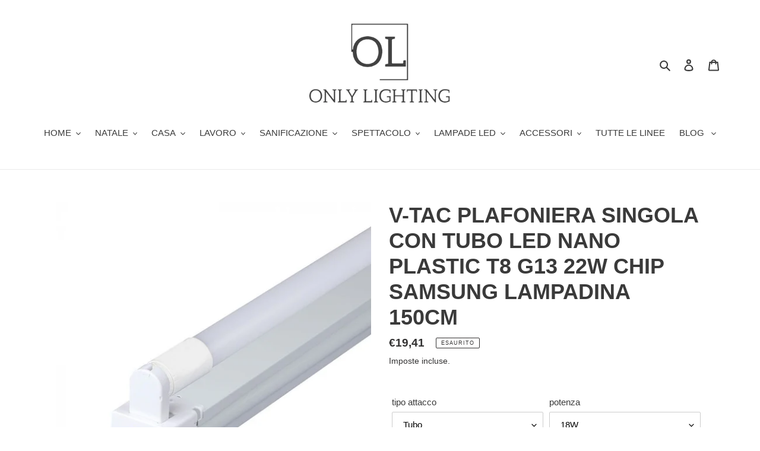

--- FILE ---
content_type: text/html; charset=utf-8
request_url: https://www.onlylighting.it/products/vt-15023
body_size: 35467
content:
<!doctype html>
<html class="no-js" lang="it">
<head><!--Content in content_for_header -->
<!--LayoutHub-Embed--><link rel="stylesheet" href="https://fonts.googleapis.com/css?family=Karla:100,200,300,400,500,600,700,800,900" /><link rel="stylesheet" type="text/css" href="[data-uri]" media="all">
<!--LH--><!--/LayoutHub-Embed--><meta charset="utf-8">
  <meta http-equiv="X-UA-Compatible" content="IE=edge,chrome=1">
  <meta name="viewport" content="width=device-width,initial-scale=1">
  <meta name="theme-color" content="#3a3a3a">
  <link rel="canonical" href="https://www.onlylighting.it/products/vt-15023"><link rel="shortcut icon" href="//www.onlylighting.it/cdn/shop/files/logo_nuovo_solo_logo_32x32.jpg?v=1613625155" type="image/png"><title>plafoniera led
&ndash; ONLY LIGHTING</title><meta name="description" content="V-TAC PLAFONIERA SINGOLA CON TUBO LED NANO PLASTIC T8 G13 22W CHIP SAMSUNG LAMPADINA 150CM Plafoniera singola con tubo LED SMD 22W con chip Samsung in Nano Plastic con Fascio luminoso di 160° e Flusso luminoso di 2000 lm. Rapporto di 90 lm/W. Disponibile con: Luce Bianca Naturale 4000K e Fredda 6400K. Dimensioni:1530x61x45mm."><!-- /snippets/social-meta-tags.liquid -->




<meta property="og:site_name" content="ONLY LIGHTING">
<meta property="og:url" content="https://www.onlylighting.it/products/vt-15023">
<meta property="og:title" content="V-TAC PLAFONIERA SINGOLA CON TUBO LED NANO PLASTIC T8 G13 22W CHIP SAMSUNG LAMPADINA 150CM">
<meta property="og:type" content="product">
<meta property="og:description" content="V-TAC PLAFONIERA SINGOLA CON TUBO LED NANO PLASTIC T8 G13 22W CHIP SAMSUNG LAMPADINA 150CM Plafoniera singola con tubo LED SMD 22W con chip Samsung in Nano Plastic con Fascio luminoso di 160° e Flusso luminoso di 2000 lm. Rapporto di 90 lm/W. Disponibile con: Luce Bianca Naturale 4000K e Fredda 6400K. Dimensioni:1530x61x45mm.">

  <meta property="og:price:amount" content="19,41">
  <meta property="og:price:currency" content="EUR">

<meta property="og:image" content="http://www.onlylighting.it/cdn/shop/products/6438-a1_150_1200x1200.jpg?v=1602099988"><meta property="og:image" content="http://www.onlylighting.it/cdn/shop/products/6438-p1_145_1200x1200.jpg?v=1602099988"><meta property="og:image" content="http://www.onlylighting.it/cdn/shop/products/6438-i1_146_1200x1200.jpg?v=1602099988">
<meta property="og:image:secure_url" content="https://www.onlylighting.it/cdn/shop/products/6438-a1_150_1200x1200.jpg?v=1602099988"><meta property="og:image:secure_url" content="https://www.onlylighting.it/cdn/shop/products/6438-p1_145_1200x1200.jpg?v=1602099988"><meta property="og:image:secure_url" content="https://www.onlylighting.it/cdn/shop/products/6438-i1_146_1200x1200.jpg?v=1602099988">


<meta name="twitter:card" content="summary_large_image">
<meta name="twitter:title" content="V-TAC PLAFONIERA SINGOLA CON TUBO LED NANO PLASTIC T8 G13 22W CHIP SAMSUNG LAMPADINA 150CM">
<meta name="twitter:description" content="V-TAC PLAFONIERA SINGOLA CON TUBO LED NANO PLASTIC T8 G13 22W CHIP SAMSUNG LAMPADINA 150CM Plafoniera singola con tubo LED SMD 22W con chip Samsung in Nano Plastic con Fascio luminoso di 160° e Flusso luminoso di 2000 lm. Rapporto di 90 lm/W. Disponibile con: Luce Bianca Naturale 4000K e Fredda 6400K. Dimensioni:1530x61x45mm.">


  <link href="//www.onlylighting.it/cdn/shop/t/1/assets/theme.scss.css?v=149802801260051978841759259945" rel="stylesheet" type="text/css" media="all" />

  <script>
    var theme = {
      breakpoints: {
        medium: 750,
        large: 990,
        widescreen: 1400
      },
      strings: {
        addToCart: "Aggiungi al carrello",
        soldOut: "Esaurito",
        unavailable: "Non disponibile",
        regularPrice: "Prezzo di listino",
        salePrice: "Prezzo scontato",
        sale: "In Offerta",
        fromLowestPrice: "da [price]",
        vendor: "Venditore",
        showMore: "Mostra di più",
        showLess: "Mostra di meno",
        searchFor: "Cerca",
        addressError: "Errore durante la ricerca dell\u0026#39;indirizzo",
        addressNoResults: "La ricerca non ha prodotto alcun risultato per quell’indirizzo",
        addressQueryLimit: "Hai superato il limite di utilizzo dell'API di Google. Considera l’aggiornamento a un \u003ca href=\"https:\/\/developers.google.com\/maps\/premium\/usage-limits\"\u003ePiano Premium\u003c\/a\u003e.",
        authError: "Si è verificato un problema di autenticazione con il tuo account di Google Maps.",
        newWindow: "Apre in una nuova finestra.",
        external: "Apre un sito esterno.",
        newWindowExternal: "Apre un sito esterno in una nuova finestra.",
        removeLabel: "Rimuovi [product]",
        update: "Aggiornamento",
        quantity: "Quantità",
        discountedTotal: "Totale scontato",
        regularTotal: "Totale di listino",
        priceColumn: "Vedi la colonna Prezzo per i dettagli dello sconto.",
        quantityMinimumMessage: "La quantità deve essere 1 o più",
        cartError: "Si è verificato un errore durante l\u0026#39;aggiornamento del carrello. Riprova più tardi.",
        removedItemMessage: "\u003cspan class=\"cart__removed-product-details\"\u003e([quantity]) [link]\u003c\/span\u003e sono stati rimossi dal carrello.",
        unitPrice: "Prezzo unitario",
        unitPriceSeparator: "per",
        oneCartCount: "1 articolo",
        otherCartCount: "[count] articoli",
        quantityLabel: "Quantità: [count]",
        products: "Prodotti",
        loading: "Caricamento",
        number_of_results: "[result_number] di [results_count]",
        number_of_results_found: "[results_count] risultati trovati",
        one_result_found: "1 risultato trovato"
      },
      moneyFormat: "€{{amount_with_comma_separator}}",
      moneyFormatWithCurrency: "€{{amount_with_comma_separator}} EUR",
      settings: {
        predictiveSearchEnabled: true,
        predictiveSearchShowPrice: false,
        predictiveSearchShowVendor: false
      }
    }

    document.documentElement.className = document.documentElement.className.replace('no-js', 'js');
  </script><script src="//www.onlylighting.it/cdn/shop/t/1/assets/lazysizes.js?v=94224023136283657951586861074" async="async"></script>
  <script src="//www.onlylighting.it/cdn/shop/t/1/assets/vendor.js?v=85833464202832145531586861076" defer="defer"></script>
  <script src="//www.onlylighting.it/cdn/shop/t/1/assets/theme.js?v=89031576585505892971586861075" defer="defer"></script>

  <script>window.performance && window.performance.mark && window.performance.mark('shopify.content_for_header.start');</script><meta name="facebook-domain-verification" content="nzzcxugaml7vr67nebovbx5zkp4hzv">
<meta name="facebook-domain-verification" content="6ad9x3atxqfe7x4dy8lag5728n0iwu">
<meta id="shopify-digital-wallet" name="shopify-digital-wallet" content="/25784549412/digital_wallets/dialog">
<meta name="shopify-checkout-api-token" content="861a739fafc8b2fa0a47a7c74c887a3f">
<link rel="alternate" hreflang="x-default" href="https://www.onlylighting.it/products/vt-15023">
<link rel="alternate" hreflang="it" href="https://www.onlylighting.it/products/vt-15023">
<link rel="alternate" hreflang="es" href="https://www.onlylighting.it/es/products/vt-15023">
<link rel="alternate" type="application/json+oembed" href="https://www.onlylighting.it/products/vt-15023.oembed">
<script async="async" src="/checkouts/internal/preloads.js?locale=it-IT"></script>
<link rel="preconnect" href="https://shop.app" crossorigin="anonymous">
<script async="async" src="https://shop.app/checkouts/internal/preloads.js?locale=it-IT&shop_id=25784549412" crossorigin="anonymous"></script>
<script id="apple-pay-shop-capabilities" type="application/json">{"shopId":25784549412,"countryCode":"IT","currencyCode":"EUR","merchantCapabilities":["supports3DS"],"merchantId":"gid:\/\/shopify\/Shop\/25784549412","merchantName":"ONLY LIGHTING","requiredBillingContactFields":["postalAddress","email","phone"],"requiredShippingContactFields":["postalAddress","email","phone"],"shippingType":"shipping","supportedNetworks":["visa","maestro","masterCard","amex"],"total":{"type":"pending","label":"ONLY LIGHTING","amount":"1.00"},"shopifyPaymentsEnabled":true,"supportsSubscriptions":true}</script>
<script id="shopify-features" type="application/json">{"accessToken":"861a739fafc8b2fa0a47a7c74c887a3f","betas":["rich-media-storefront-analytics"],"domain":"www.onlylighting.it","predictiveSearch":true,"shopId":25784549412,"locale":"it"}</script>
<script>var Shopify = Shopify || {};
Shopify.shop = "only-lighting.myshopify.com";
Shopify.locale = "it";
Shopify.currency = {"active":"EUR","rate":"1.0"};
Shopify.country = "IT";
Shopify.theme = {"name":"Debut","id":80860381220,"schema_name":"Debut","schema_version":"16.5.2","theme_store_id":796,"role":"main"};
Shopify.theme.handle = "null";
Shopify.theme.style = {"id":null,"handle":null};
Shopify.cdnHost = "www.onlylighting.it/cdn";
Shopify.routes = Shopify.routes || {};
Shopify.routes.root = "/";</script>
<script type="module">!function(o){(o.Shopify=o.Shopify||{}).modules=!0}(window);</script>
<script>!function(o){function n(){var o=[];function n(){o.push(Array.prototype.slice.apply(arguments))}return n.q=o,n}var t=o.Shopify=o.Shopify||{};t.loadFeatures=n(),t.autoloadFeatures=n()}(window);</script>
<script>
  window.ShopifyPay = window.ShopifyPay || {};
  window.ShopifyPay.apiHost = "shop.app\/pay";
  window.ShopifyPay.redirectState = null;
</script>
<script id="shop-js-analytics" type="application/json">{"pageType":"product"}</script>
<script defer="defer" async type="module" src="//www.onlylighting.it/cdn/shopifycloud/shop-js/modules/v2/client.init-shop-cart-sync_DQIcCFLZ.it.esm.js"></script>
<script defer="defer" async type="module" src="//www.onlylighting.it/cdn/shopifycloud/shop-js/modules/v2/chunk.common_BYLi5q0m.esm.js"></script>
<script type="module">
  await import("//www.onlylighting.it/cdn/shopifycloud/shop-js/modules/v2/client.init-shop-cart-sync_DQIcCFLZ.it.esm.js");
await import("//www.onlylighting.it/cdn/shopifycloud/shop-js/modules/v2/chunk.common_BYLi5q0m.esm.js");

  window.Shopify.SignInWithShop?.initShopCartSync?.({"fedCMEnabled":true,"windoidEnabled":true});

</script>
<script>
  window.Shopify = window.Shopify || {};
  if (!window.Shopify.featureAssets) window.Shopify.featureAssets = {};
  window.Shopify.featureAssets['shop-js'] = {"shop-cart-sync":["modules/v2/client.shop-cart-sync_CZl5mG_u.it.esm.js","modules/v2/chunk.common_BYLi5q0m.esm.js"],"init-fed-cm":["modules/v2/client.init-fed-cm_CBxtZrxg.it.esm.js","modules/v2/chunk.common_BYLi5q0m.esm.js"],"shop-button":["modules/v2/client.shop-button_ByfqkYDY.it.esm.js","modules/v2/chunk.common_BYLi5q0m.esm.js"],"shop-cash-offers":["modules/v2/client.shop-cash-offers_stx9RVL8.it.esm.js","modules/v2/chunk.common_BYLi5q0m.esm.js","modules/v2/chunk.modal_9bWcvmUU.esm.js"],"init-windoid":["modules/v2/client.init-windoid_DqmADOHy.it.esm.js","modules/v2/chunk.common_BYLi5q0m.esm.js"],"init-shop-email-lookup-coordinator":["modules/v2/client.init-shop-email-lookup-coordinator_Po4-2zNR.it.esm.js","modules/v2/chunk.common_BYLi5q0m.esm.js"],"shop-toast-manager":["modules/v2/client.shop-toast-manager_DHXyfGC3.it.esm.js","modules/v2/chunk.common_BYLi5q0m.esm.js"],"shop-login-button":["modules/v2/client.shop-login-button_MJmbO2R1.it.esm.js","modules/v2/chunk.common_BYLi5q0m.esm.js","modules/v2/chunk.modal_9bWcvmUU.esm.js"],"avatar":["modules/v2/client.avatar_BTnouDA3.it.esm.js"],"pay-button":["modules/v2/client.pay-button_rrOf3zEi.it.esm.js","modules/v2/chunk.common_BYLi5q0m.esm.js"],"init-shop-cart-sync":["modules/v2/client.init-shop-cart-sync_DQIcCFLZ.it.esm.js","modules/v2/chunk.common_BYLi5q0m.esm.js"],"init-customer-accounts":["modules/v2/client.init-customer-accounts_C1klJByh.it.esm.js","modules/v2/client.shop-login-button_MJmbO2R1.it.esm.js","modules/v2/chunk.common_BYLi5q0m.esm.js","modules/v2/chunk.modal_9bWcvmUU.esm.js"],"init-shop-for-new-customer-accounts":["modules/v2/client.init-shop-for-new-customer-accounts_oBwlSv5e.it.esm.js","modules/v2/client.shop-login-button_MJmbO2R1.it.esm.js","modules/v2/chunk.common_BYLi5q0m.esm.js","modules/v2/chunk.modal_9bWcvmUU.esm.js"],"init-customer-accounts-sign-up":["modules/v2/client.init-customer-accounts-sign-up_CSjFWgfV.it.esm.js","modules/v2/client.shop-login-button_MJmbO2R1.it.esm.js","modules/v2/chunk.common_BYLi5q0m.esm.js","modules/v2/chunk.modal_9bWcvmUU.esm.js"],"checkout-modal":["modules/v2/client.checkout-modal_DfvW2q5x.it.esm.js","modules/v2/chunk.common_BYLi5q0m.esm.js","modules/v2/chunk.modal_9bWcvmUU.esm.js"],"shop-follow-button":["modules/v2/client.shop-follow-button_BvgASt9f.it.esm.js","modules/v2/chunk.common_BYLi5q0m.esm.js","modules/v2/chunk.modal_9bWcvmUU.esm.js"],"lead-capture":["modules/v2/client.lead-capture_BPF3QT4q.it.esm.js","modules/v2/chunk.common_BYLi5q0m.esm.js","modules/v2/chunk.modal_9bWcvmUU.esm.js"],"shop-login":["modules/v2/client.shop-login_5L2eCxM9.it.esm.js","modules/v2/chunk.common_BYLi5q0m.esm.js","modules/v2/chunk.modal_9bWcvmUU.esm.js"],"payment-terms":["modules/v2/client.payment-terms_p4_Vxuou.it.esm.js","modules/v2/chunk.common_BYLi5q0m.esm.js","modules/v2/chunk.modal_9bWcvmUU.esm.js"]};
</script>
<script>(function() {
  var isLoaded = false;
  function asyncLoad() {
    if (isLoaded) return;
    isLoaded = true;
    var urls = ["https:\/\/app.layouthub.com\/shopify\/layouthub.js?shop=only-lighting.myshopify.com","https:\/\/static.klaviyo.com\/onsite\/js\/klaviyo.js?company_id=XyzsWf\u0026shop=only-lighting.myshopify.com","https:\/\/static.klaviyo.com\/onsite\/js\/klaviyo.js?company_id=XyzsWf\u0026shop=only-lighting.myshopify.com","https:\/\/ecommplugins-scripts.trustpilot.com\/v2.1\/js\/header.min.js?settings=eyJrZXkiOiIyd2ROYTBpOUkyZXk4NGwxIn0=\u0026shop=only-lighting.myshopify.com","https:\/\/ecommplugins-trustboxsettings.trustpilot.com\/only-lighting.myshopify.com.js?settings=1589785981267\u0026shop=only-lighting.myshopify.com","https:\/\/widget.trustpilot.com\/bootstrap\/v5\/tp.widget.sync.bootstrap.min.js?shop=only-lighting.myshopify.com","https:\/\/cdn.weglot.com\/weglot_script_tag.js?shop=only-lighting.myshopify.com","https:\/\/static.klaviyo.com\/onsite\/js\/klaviyo.js?company_id=SyyQer\u0026shop=only-lighting.myshopify.com","https:\/\/easygdpr.b-cdn.net\/v\/1553540745\/gdpr.min.js?shop=only-lighting.myshopify.com","https:\/\/s3.eu-west-1.amazonaws.com\/production-klarna-il-shopify-osm\/a6c5e37d3b587ca7438f15aa90b429b47085a035\/only-lighting.myshopify.com-1708601857173.js?shop=only-lighting.myshopify.com"];
    for (var i = 0; i < urls.length; i++) {
      var s = document.createElement('script');
      s.type = 'text/javascript';
      s.async = true;
      s.src = urls[i];
      var x = document.getElementsByTagName('script')[0];
      x.parentNode.insertBefore(s, x);
    }
  };
  if(window.attachEvent) {
    window.attachEvent('onload', asyncLoad);
  } else {
    window.addEventListener('load', asyncLoad, false);
  }
})();</script>
<script id="__st">var __st={"a":25784549412,"offset":3600,"reqid":"f17ff118-8e07-4173-9bd4-67602112647d-1768421369","pageurl":"www.onlylighting.it\/products\/vt-15023","u":"66839359673e","p":"product","rtyp":"product","rid":4635049230372};</script>
<script>window.ShopifyPaypalV4VisibilityTracking = true;</script>
<script id="captcha-bootstrap">!function(){'use strict';const t='contact',e='account',n='new_comment',o=[[t,t],['blogs',n],['comments',n],[t,'customer']],c=[[e,'customer_login'],[e,'guest_login'],[e,'recover_customer_password'],[e,'create_customer']],r=t=>t.map((([t,e])=>`form[action*='/${t}']:not([data-nocaptcha='true']) input[name='form_type'][value='${e}']`)).join(','),a=t=>()=>t?[...document.querySelectorAll(t)].map((t=>t.form)):[];function s(){const t=[...o],e=r(t);return a(e)}const i='password',u='form_key',d=['recaptcha-v3-token','g-recaptcha-response','h-captcha-response',i],f=()=>{try{return window.sessionStorage}catch{return}},m='__shopify_v',_=t=>t.elements[u];function p(t,e,n=!1){try{const o=window.sessionStorage,c=JSON.parse(o.getItem(e)),{data:r}=function(t){const{data:e,action:n}=t;return t[m]||n?{data:e,action:n}:{data:t,action:n}}(c);for(const[e,n]of Object.entries(r))t.elements[e]&&(t.elements[e].value=n);n&&o.removeItem(e)}catch(o){console.error('form repopulation failed',{error:o})}}const l='form_type',E='cptcha';function T(t){t.dataset[E]=!0}const w=window,h=w.document,L='Shopify',v='ce_forms',y='captcha';let A=!1;((t,e)=>{const n=(g='f06e6c50-85a8-45c8-87d0-21a2b65856fe',I='https://cdn.shopify.com/shopifycloud/storefront-forms-hcaptcha/ce_storefront_forms_captcha_hcaptcha.v1.5.2.iife.js',D={infoText:'Protetto da hCaptcha',privacyText:'Privacy',termsText:'Termini'},(t,e,n)=>{const o=w[L][v],c=o.bindForm;if(c)return c(t,g,e,D).then(n);var r;o.q.push([[t,g,e,D],n]),r=I,A||(h.body.append(Object.assign(h.createElement('script'),{id:'captcha-provider',async:!0,src:r})),A=!0)});var g,I,D;w[L]=w[L]||{},w[L][v]=w[L][v]||{},w[L][v].q=[],w[L][y]=w[L][y]||{},w[L][y].protect=function(t,e){n(t,void 0,e),T(t)},Object.freeze(w[L][y]),function(t,e,n,w,h,L){const[v,y,A,g]=function(t,e,n){const i=e?o:[],u=t?c:[],d=[...i,...u],f=r(d),m=r(i),_=r(d.filter((([t,e])=>n.includes(e))));return[a(f),a(m),a(_),s()]}(w,h,L),I=t=>{const e=t.target;return e instanceof HTMLFormElement?e:e&&e.form},D=t=>v().includes(t);t.addEventListener('submit',(t=>{const e=I(t);if(!e)return;const n=D(e)&&!e.dataset.hcaptchaBound&&!e.dataset.recaptchaBound,o=_(e),c=g().includes(e)&&(!o||!o.value);(n||c)&&t.preventDefault(),c&&!n&&(function(t){try{if(!f())return;!function(t){const e=f();if(!e)return;const n=_(t);if(!n)return;const o=n.value;o&&e.removeItem(o)}(t);const e=Array.from(Array(32),(()=>Math.random().toString(36)[2])).join('');!function(t,e){_(t)||t.append(Object.assign(document.createElement('input'),{type:'hidden',name:u})),t.elements[u].value=e}(t,e),function(t,e){const n=f();if(!n)return;const o=[...t.querySelectorAll(`input[type='${i}']`)].map((({name:t})=>t)),c=[...d,...o],r={};for(const[a,s]of new FormData(t).entries())c.includes(a)||(r[a]=s);n.setItem(e,JSON.stringify({[m]:1,action:t.action,data:r}))}(t,e)}catch(e){console.error('failed to persist form',e)}}(e),e.submit())}));const S=(t,e)=>{t&&!t.dataset[E]&&(n(t,e.some((e=>e===t))),T(t))};for(const o of['focusin','change'])t.addEventListener(o,(t=>{const e=I(t);D(e)&&S(e,y())}));const B=e.get('form_key'),M=e.get(l),P=B&&M;t.addEventListener('DOMContentLoaded',(()=>{const t=y();if(P)for(const e of t)e.elements[l].value===M&&p(e,B);[...new Set([...A(),...v().filter((t=>'true'===t.dataset.shopifyCaptcha))])].forEach((e=>S(e,t)))}))}(h,new URLSearchParams(w.location.search),n,t,e,['guest_login'])})(!0,!0)}();</script>
<script integrity="sha256-4kQ18oKyAcykRKYeNunJcIwy7WH5gtpwJnB7kiuLZ1E=" data-source-attribution="shopify.loadfeatures" defer="defer" src="//www.onlylighting.it/cdn/shopifycloud/storefront/assets/storefront/load_feature-a0a9edcb.js" crossorigin="anonymous"></script>
<script crossorigin="anonymous" defer="defer" src="//www.onlylighting.it/cdn/shopifycloud/storefront/assets/shopify_pay/storefront-65b4c6d7.js?v=20250812"></script>
<script data-source-attribution="shopify.dynamic_checkout.dynamic.init">var Shopify=Shopify||{};Shopify.PaymentButton=Shopify.PaymentButton||{isStorefrontPortableWallets:!0,init:function(){window.Shopify.PaymentButton.init=function(){};var t=document.createElement("script");t.src="https://www.onlylighting.it/cdn/shopifycloud/portable-wallets/latest/portable-wallets.it.js",t.type="module",document.head.appendChild(t)}};
</script>
<script data-source-attribution="shopify.dynamic_checkout.buyer_consent">
  function portableWalletsHideBuyerConsent(e){var t=document.getElementById("shopify-buyer-consent"),n=document.getElementById("shopify-subscription-policy-button");t&&n&&(t.classList.add("hidden"),t.setAttribute("aria-hidden","true"),n.removeEventListener("click",e))}function portableWalletsShowBuyerConsent(e){var t=document.getElementById("shopify-buyer-consent"),n=document.getElementById("shopify-subscription-policy-button");t&&n&&(t.classList.remove("hidden"),t.removeAttribute("aria-hidden"),n.addEventListener("click",e))}window.Shopify?.PaymentButton&&(window.Shopify.PaymentButton.hideBuyerConsent=portableWalletsHideBuyerConsent,window.Shopify.PaymentButton.showBuyerConsent=portableWalletsShowBuyerConsent);
</script>
<script>
  function portableWalletsCleanup(e){e&&e.src&&console.error("Failed to load portable wallets script "+e.src);var t=document.querySelectorAll("shopify-accelerated-checkout .shopify-payment-button__skeleton, shopify-accelerated-checkout-cart .wallet-cart-button__skeleton"),e=document.getElementById("shopify-buyer-consent");for(let e=0;e<t.length;e++)t[e].remove();e&&e.remove()}function portableWalletsNotLoadedAsModule(e){e instanceof ErrorEvent&&"string"==typeof e.message&&e.message.includes("import.meta")&&"string"==typeof e.filename&&e.filename.includes("portable-wallets")&&(window.removeEventListener("error",portableWalletsNotLoadedAsModule),window.Shopify.PaymentButton.failedToLoad=e,"loading"===document.readyState?document.addEventListener("DOMContentLoaded",window.Shopify.PaymentButton.init):window.Shopify.PaymentButton.init())}window.addEventListener("error",portableWalletsNotLoadedAsModule);
</script>

<script type="module" src="https://www.onlylighting.it/cdn/shopifycloud/portable-wallets/latest/portable-wallets.it.js" onError="portableWalletsCleanup(this)" crossorigin="anonymous"></script>
<script nomodule>
  document.addEventListener("DOMContentLoaded", portableWalletsCleanup);
</script>

<link id="shopify-accelerated-checkout-styles" rel="stylesheet" media="screen" href="https://www.onlylighting.it/cdn/shopifycloud/portable-wallets/latest/accelerated-checkout-backwards-compat.css" crossorigin="anonymous">
<style id="shopify-accelerated-checkout-cart">
        #shopify-buyer-consent {
  margin-top: 1em;
  display: inline-block;
  width: 100%;
}

#shopify-buyer-consent.hidden {
  display: none;
}

#shopify-subscription-policy-button {
  background: none;
  border: none;
  padding: 0;
  text-decoration: underline;
  font-size: inherit;
  cursor: pointer;
}

#shopify-subscription-policy-button::before {
  box-shadow: none;
}

      </style>

<script>window.performance && window.performance.mark && window.performance.mark('shopify.content_for_header.end');</script>
 
 
<!-- "snippets/pagefly-header.liquid" was not rendered, the associated app was uninstalled -->
 <link rel="alternate" hreflang="it" href="https://www.onlylighting.it/products/vt-15023">
<link rel="alternate" hreflang="es" href="https://www.onlylighting.it/a/l/es/products/vt-15023">
    

<!--Start Weglot Script-->
<script src="//cdn.weglot.com/weglot.min.js"></script>
<script id="has-script-tags">Weglot.initialize({ api_key:"wg_cb838398323924bdaaa797a8827d28701" });</script>
<!--End Weglot Script-->


  

  

  

  
    <script type="text/javascript">
      try {
        window.EasyGdprSettings = "{\"cookie_banner\":true,\"cookie_banner_cookiename\":\"\",\"cookie_banner_settings\":{\"pp_url\":\"https:\/\/www.onlylighting.it\/pages\/privacy-e-cookies\"},\"current_theme\":\"debut\",\"custom_button_position\":\"\",\"eg_display\":[\"footer\",\"login\",\"account\"],\"enabled\":true,\"texts\":{}}";
      } catch (error) {}
    </script>
  



<link href="https://monorail-edge.shopifysvc.com" rel="dns-prefetch">
<script>(function(){if ("sendBeacon" in navigator && "performance" in window) {try {var session_token_from_headers = performance.getEntriesByType('navigation')[0].serverTiming.find(x => x.name == '_s').description;} catch {var session_token_from_headers = undefined;}var session_cookie_matches = document.cookie.match(/_shopify_s=([^;]*)/);var session_token_from_cookie = session_cookie_matches && session_cookie_matches.length === 2 ? session_cookie_matches[1] : "";var session_token = session_token_from_headers || session_token_from_cookie || "";function handle_abandonment_event(e) {var entries = performance.getEntries().filter(function(entry) {return /monorail-edge.shopifysvc.com/.test(entry.name);});if (!window.abandonment_tracked && entries.length === 0) {window.abandonment_tracked = true;var currentMs = Date.now();var navigation_start = performance.timing.navigationStart;var payload = {shop_id: 25784549412,url: window.location.href,navigation_start,duration: currentMs - navigation_start,session_token,page_type: "product"};window.navigator.sendBeacon("https://monorail-edge.shopifysvc.com/v1/produce", JSON.stringify({schema_id: "online_store_buyer_site_abandonment/1.1",payload: payload,metadata: {event_created_at_ms: currentMs,event_sent_at_ms: currentMs}}));}}window.addEventListener('pagehide', handle_abandonment_event);}}());</script>
<script id="web-pixels-manager-setup">(function e(e,d,r,n,o){if(void 0===o&&(o={}),!Boolean(null===(a=null===(i=window.Shopify)||void 0===i?void 0:i.analytics)||void 0===a?void 0:a.replayQueue)){var i,a;window.Shopify=window.Shopify||{};var t=window.Shopify;t.analytics=t.analytics||{};var s=t.analytics;s.replayQueue=[],s.publish=function(e,d,r){return s.replayQueue.push([e,d,r]),!0};try{self.performance.mark("wpm:start")}catch(e){}var l=function(){var e={modern:/Edge?\/(1{2}[4-9]|1[2-9]\d|[2-9]\d{2}|\d{4,})\.\d+(\.\d+|)|Firefox\/(1{2}[4-9]|1[2-9]\d|[2-9]\d{2}|\d{4,})\.\d+(\.\d+|)|Chrom(ium|e)\/(9{2}|\d{3,})\.\d+(\.\d+|)|(Maci|X1{2}).+ Version\/(15\.\d+|(1[6-9]|[2-9]\d|\d{3,})\.\d+)([,.]\d+|)( \(\w+\)|)( Mobile\/\w+|) Safari\/|Chrome.+OPR\/(9{2}|\d{3,})\.\d+\.\d+|(CPU[ +]OS|iPhone[ +]OS|CPU[ +]iPhone|CPU IPhone OS|CPU iPad OS)[ +]+(15[._]\d+|(1[6-9]|[2-9]\d|\d{3,})[._]\d+)([._]\d+|)|Android:?[ /-](13[3-9]|1[4-9]\d|[2-9]\d{2}|\d{4,})(\.\d+|)(\.\d+|)|Android.+Firefox\/(13[5-9]|1[4-9]\d|[2-9]\d{2}|\d{4,})\.\d+(\.\d+|)|Android.+Chrom(ium|e)\/(13[3-9]|1[4-9]\d|[2-9]\d{2}|\d{4,})\.\d+(\.\d+|)|SamsungBrowser\/([2-9]\d|\d{3,})\.\d+/,legacy:/Edge?\/(1[6-9]|[2-9]\d|\d{3,})\.\d+(\.\d+|)|Firefox\/(5[4-9]|[6-9]\d|\d{3,})\.\d+(\.\d+|)|Chrom(ium|e)\/(5[1-9]|[6-9]\d|\d{3,})\.\d+(\.\d+|)([\d.]+$|.*Safari\/(?![\d.]+ Edge\/[\d.]+$))|(Maci|X1{2}).+ Version\/(10\.\d+|(1[1-9]|[2-9]\d|\d{3,})\.\d+)([,.]\d+|)( \(\w+\)|)( Mobile\/\w+|) Safari\/|Chrome.+OPR\/(3[89]|[4-9]\d|\d{3,})\.\d+\.\d+|(CPU[ +]OS|iPhone[ +]OS|CPU[ +]iPhone|CPU IPhone OS|CPU iPad OS)[ +]+(10[._]\d+|(1[1-9]|[2-9]\d|\d{3,})[._]\d+)([._]\d+|)|Android:?[ /-](13[3-9]|1[4-9]\d|[2-9]\d{2}|\d{4,})(\.\d+|)(\.\d+|)|Mobile Safari.+OPR\/([89]\d|\d{3,})\.\d+\.\d+|Android.+Firefox\/(13[5-9]|1[4-9]\d|[2-9]\d{2}|\d{4,})\.\d+(\.\d+|)|Android.+Chrom(ium|e)\/(13[3-9]|1[4-9]\d|[2-9]\d{2}|\d{4,})\.\d+(\.\d+|)|Android.+(UC? ?Browser|UCWEB|U3)[ /]?(15\.([5-9]|\d{2,})|(1[6-9]|[2-9]\d|\d{3,})\.\d+)\.\d+|SamsungBrowser\/(5\.\d+|([6-9]|\d{2,})\.\d+)|Android.+MQ{2}Browser\/(14(\.(9|\d{2,})|)|(1[5-9]|[2-9]\d|\d{3,})(\.\d+|))(\.\d+|)|K[Aa][Ii]OS\/(3\.\d+|([4-9]|\d{2,})\.\d+)(\.\d+|)/},d=e.modern,r=e.legacy,n=navigator.userAgent;return n.match(d)?"modern":n.match(r)?"legacy":"unknown"}(),u="modern"===l?"modern":"legacy",c=(null!=n?n:{modern:"",legacy:""})[u],f=function(e){return[e.baseUrl,"/wpm","/b",e.hashVersion,"modern"===e.buildTarget?"m":"l",".js"].join("")}({baseUrl:d,hashVersion:r,buildTarget:u}),m=function(e){var d=e.version,r=e.bundleTarget,n=e.surface,o=e.pageUrl,i=e.monorailEndpoint;return{emit:function(e){var a=e.status,t=e.errorMsg,s=(new Date).getTime(),l=JSON.stringify({metadata:{event_sent_at_ms:s},events:[{schema_id:"web_pixels_manager_load/3.1",payload:{version:d,bundle_target:r,page_url:o,status:a,surface:n,error_msg:t},metadata:{event_created_at_ms:s}}]});if(!i)return console&&console.warn&&console.warn("[Web Pixels Manager] No Monorail endpoint provided, skipping logging."),!1;try{return self.navigator.sendBeacon.bind(self.navigator)(i,l)}catch(e){}var u=new XMLHttpRequest;try{return u.open("POST",i,!0),u.setRequestHeader("Content-Type","text/plain"),u.send(l),!0}catch(e){return console&&console.warn&&console.warn("[Web Pixels Manager] Got an unhandled error while logging to Monorail."),!1}}}}({version:r,bundleTarget:l,surface:e.surface,pageUrl:self.location.href,monorailEndpoint:e.monorailEndpoint});try{o.browserTarget=l,function(e){var d=e.src,r=e.async,n=void 0===r||r,o=e.onload,i=e.onerror,a=e.sri,t=e.scriptDataAttributes,s=void 0===t?{}:t,l=document.createElement("script"),u=document.querySelector("head"),c=document.querySelector("body");if(l.async=n,l.src=d,a&&(l.integrity=a,l.crossOrigin="anonymous"),s)for(var f in s)if(Object.prototype.hasOwnProperty.call(s,f))try{l.dataset[f]=s[f]}catch(e){}if(o&&l.addEventListener("load",o),i&&l.addEventListener("error",i),u)u.appendChild(l);else{if(!c)throw new Error("Did not find a head or body element to append the script");c.appendChild(l)}}({src:f,async:!0,onload:function(){if(!function(){var e,d;return Boolean(null===(d=null===(e=window.Shopify)||void 0===e?void 0:e.analytics)||void 0===d?void 0:d.initialized)}()){var d=window.webPixelsManager.init(e)||void 0;if(d){var r=window.Shopify.analytics;r.replayQueue.forEach((function(e){var r=e[0],n=e[1],o=e[2];d.publishCustomEvent(r,n,o)})),r.replayQueue=[],r.publish=d.publishCustomEvent,r.visitor=d.visitor,r.initialized=!0}}},onerror:function(){return m.emit({status:"failed",errorMsg:"".concat(f," has failed to load")})},sri:function(e){var d=/^sha384-[A-Za-z0-9+/=]+$/;return"string"==typeof e&&d.test(e)}(c)?c:"",scriptDataAttributes:o}),m.emit({status:"loading"})}catch(e){m.emit({status:"failed",errorMsg:(null==e?void 0:e.message)||"Unknown error"})}}})({shopId: 25784549412,storefrontBaseUrl: "https://www.onlylighting.it",extensionsBaseUrl: "https://extensions.shopifycdn.com/cdn/shopifycloud/web-pixels-manager",monorailEndpoint: "https://monorail-edge.shopifysvc.com/unstable/produce_batch",surface: "storefront-renderer",enabledBetaFlags: ["2dca8a86","a0d5f9d2"],webPixelsConfigList: [{"id":"248381770","configuration":"{\"pixel_id\":\"568594420869729\",\"pixel_type\":\"facebook_pixel\",\"metaapp_system_user_token\":\"-\"}","eventPayloadVersion":"v1","runtimeContext":"OPEN","scriptVersion":"ca16bc87fe92b6042fbaa3acc2fbdaa6","type":"APP","apiClientId":2329312,"privacyPurposes":["ANALYTICS","MARKETING","SALE_OF_DATA"],"dataSharingAdjustments":{"protectedCustomerApprovalScopes":["read_customer_address","read_customer_email","read_customer_name","read_customer_personal_data","read_customer_phone"]}},{"id":"146145610","configuration":"{\"tagID\":\"2612744339140\"}","eventPayloadVersion":"v1","runtimeContext":"STRICT","scriptVersion":"18031546ee651571ed29edbe71a3550b","type":"APP","apiClientId":3009811,"privacyPurposes":["ANALYTICS","MARKETING","SALE_OF_DATA"],"dataSharingAdjustments":{"protectedCustomerApprovalScopes":["read_customer_address","read_customer_email","read_customer_name","read_customer_personal_data","read_customer_phone"]}},{"id":"shopify-app-pixel","configuration":"{}","eventPayloadVersion":"v1","runtimeContext":"STRICT","scriptVersion":"0450","apiClientId":"shopify-pixel","type":"APP","privacyPurposes":["ANALYTICS","MARKETING"]},{"id":"shopify-custom-pixel","eventPayloadVersion":"v1","runtimeContext":"LAX","scriptVersion":"0450","apiClientId":"shopify-pixel","type":"CUSTOM","privacyPurposes":["ANALYTICS","MARKETING"]}],isMerchantRequest: false,initData: {"shop":{"name":"ONLY LIGHTING","paymentSettings":{"currencyCode":"EUR"},"myshopifyDomain":"only-lighting.myshopify.com","countryCode":"IT","storefrontUrl":"https:\/\/www.onlylighting.it"},"customer":null,"cart":null,"checkout":null,"productVariants":[{"price":{"amount":19.41,"currencyCode":"EUR"},"product":{"title":"V-TAC PLAFONIERA SINGOLA CON TUBO LED NANO PLASTIC T8 G13 22W CHIP SAMSUNG LAMPADINA 150CM","vendor":"V Tac","id":"4635049230372","untranslatedTitle":"V-TAC PLAFONIERA SINGOLA CON TUBO LED NANO PLASTIC T8 G13 22W CHIP SAMSUNG LAMPADINA 150CM","url":"\/products\/vt-15023","type":"plafoniera led"},"id":"31967190351908","image":{"src":"\/\/www.onlylighting.it\/cdn\/shop\/products\/6438-p1_145.jpg?v=1602099988"},"sku":"6438","title":"Tubo \/ 18W \/ Neutro 4000K","untranslatedTitle":"Tubo \/ 18W \/ Neutro 4000K"},{"price":{"amount":19.41,"currencyCode":"EUR"},"product":{"title":"V-TAC PLAFONIERA SINGOLA CON TUBO LED NANO PLASTIC T8 G13 22W CHIP SAMSUNG LAMPADINA 150CM","vendor":"V Tac","id":"4635049230372","untranslatedTitle":"V-TAC PLAFONIERA SINGOLA CON TUBO LED NANO PLASTIC T8 G13 22W CHIP SAMSUNG LAMPADINA 150CM","url":"\/products\/vt-15023","type":"plafoniera led"},"id":"31967190384676","image":{"src":"\/\/www.onlylighting.it\/cdn\/shop\/products\/6438-p1_145.jpg?v=1602099988"},"sku":"6439","title":"Tubo \/ 18W \/ Freddo 6400K","untranslatedTitle":"Tubo \/ 18W \/ Freddo 6400K"}],"purchasingCompany":null},},"https://www.onlylighting.it/cdn","7cecd0b6w90c54c6cpe92089d5m57a67346",{"modern":"","legacy":""},{"shopId":"25784549412","storefrontBaseUrl":"https:\/\/www.onlylighting.it","extensionBaseUrl":"https:\/\/extensions.shopifycdn.com\/cdn\/shopifycloud\/web-pixels-manager","surface":"storefront-renderer","enabledBetaFlags":"[\"2dca8a86\", \"a0d5f9d2\"]","isMerchantRequest":"false","hashVersion":"7cecd0b6w90c54c6cpe92089d5m57a67346","publish":"custom","events":"[[\"page_viewed\",{}],[\"product_viewed\",{\"productVariant\":{\"price\":{\"amount\":19.41,\"currencyCode\":\"EUR\"},\"product\":{\"title\":\"V-TAC PLAFONIERA SINGOLA CON TUBO LED NANO PLASTIC T8 G13 22W CHIP SAMSUNG LAMPADINA 150CM\",\"vendor\":\"V Tac\",\"id\":\"4635049230372\",\"untranslatedTitle\":\"V-TAC PLAFONIERA SINGOLA CON TUBO LED NANO PLASTIC T8 G13 22W CHIP SAMSUNG LAMPADINA 150CM\",\"url\":\"\/products\/vt-15023\",\"type\":\"plafoniera led\"},\"id\":\"31967190351908\",\"image\":{\"src\":\"\/\/www.onlylighting.it\/cdn\/shop\/products\/6438-p1_145.jpg?v=1602099988\"},\"sku\":\"6438\",\"title\":\"Tubo \/ 18W \/ Neutro 4000K\",\"untranslatedTitle\":\"Tubo \/ 18W \/ Neutro 4000K\"}}]]"});</script><script>
  window.ShopifyAnalytics = window.ShopifyAnalytics || {};
  window.ShopifyAnalytics.meta = window.ShopifyAnalytics.meta || {};
  window.ShopifyAnalytics.meta.currency = 'EUR';
  var meta = {"product":{"id":4635049230372,"gid":"gid:\/\/shopify\/Product\/4635049230372","vendor":"V Tac","type":"plafoniera led","handle":"vt-15023","variants":[{"id":31967190351908,"price":1941,"name":"V-TAC PLAFONIERA SINGOLA CON TUBO LED NANO PLASTIC T8 G13 22W CHIP SAMSUNG LAMPADINA 150CM - Tubo \/ 18W \/ Neutro 4000K","public_title":"Tubo \/ 18W \/ Neutro 4000K","sku":"6438"},{"id":31967190384676,"price":1941,"name":"V-TAC PLAFONIERA SINGOLA CON TUBO LED NANO PLASTIC T8 G13 22W CHIP SAMSUNG LAMPADINA 150CM - Tubo \/ 18W \/ Freddo 6400K","public_title":"Tubo \/ 18W \/ Freddo 6400K","sku":"6439"}],"remote":false},"page":{"pageType":"product","resourceType":"product","resourceId":4635049230372,"requestId":"f17ff118-8e07-4173-9bd4-67602112647d-1768421369"}};
  for (var attr in meta) {
    window.ShopifyAnalytics.meta[attr] = meta[attr];
  }
</script>
<script class="analytics">
  (function () {
    var customDocumentWrite = function(content) {
      var jquery = null;

      if (window.jQuery) {
        jquery = window.jQuery;
      } else if (window.Checkout && window.Checkout.$) {
        jquery = window.Checkout.$;
      }

      if (jquery) {
        jquery('body').append(content);
      }
    };

    var hasLoggedConversion = function(token) {
      if (token) {
        return document.cookie.indexOf('loggedConversion=' + token) !== -1;
      }
      return false;
    }

    var setCookieIfConversion = function(token) {
      if (token) {
        var twoMonthsFromNow = new Date(Date.now());
        twoMonthsFromNow.setMonth(twoMonthsFromNow.getMonth() + 2);

        document.cookie = 'loggedConversion=' + token + '; expires=' + twoMonthsFromNow;
      }
    }

    var trekkie = window.ShopifyAnalytics.lib = window.trekkie = window.trekkie || [];
    if (trekkie.integrations) {
      return;
    }
    trekkie.methods = [
      'identify',
      'page',
      'ready',
      'track',
      'trackForm',
      'trackLink'
    ];
    trekkie.factory = function(method) {
      return function() {
        var args = Array.prototype.slice.call(arguments);
        args.unshift(method);
        trekkie.push(args);
        return trekkie;
      };
    };
    for (var i = 0; i < trekkie.methods.length; i++) {
      var key = trekkie.methods[i];
      trekkie[key] = trekkie.factory(key);
    }
    trekkie.load = function(config) {
      trekkie.config = config || {};
      trekkie.config.initialDocumentCookie = document.cookie;
      var first = document.getElementsByTagName('script')[0];
      var script = document.createElement('script');
      script.type = 'text/javascript';
      script.onerror = function(e) {
        var scriptFallback = document.createElement('script');
        scriptFallback.type = 'text/javascript';
        scriptFallback.onerror = function(error) {
                var Monorail = {
      produce: function produce(monorailDomain, schemaId, payload) {
        var currentMs = new Date().getTime();
        var event = {
          schema_id: schemaId,
          payload: payload,
          metadata: {
            event_created_at_ms: currentMs,
            event_sent_at_ms: currentMs
          }
        };
        return Monorail.sendRequest("https://" + monorailDomain + "/v1/produce", JSON.stringify(event));
      },
      sendRequest: function sendRequest(endpointUrl, payload) {
        // Try the sendBeacon API
        if (window && window.navigator && typeof window.navigator.sendBeacon === 'function' && typeof window.Blob === 'function' && !Monorail.isIos12()) {
          var blobData = new window.Blob([payload], {
            type: 'text/plain'
          });

          if (window.navigator.sendBeacon(endpointUrl, blobData)) {
            return true;
          } // sendBeacon was not successful

        } // XHR beacon

        var xhr = new XMLHttpRequest();

        try {
          xhr.open('POST', endpointUrl);
          xhr.setRequestHeader('Content-Type', 'text/plain');
          xhr.send(payload);
        } catch (e) {
          console.log(e);
        }

        return false;
      },
      isIos12: function isIos12() {
        return window.navigator.userAgent.lastIndexOf('iPhone; CPU iPhone OS 12_') !== -1 || window.navigator.userAgent.lastIndexOf('iPad; CPU OS 12_') !== -1;
      }
    };
    Monorail.produce('monorail-edge.shopifysvc.com',
      'trekkie_storefront_load_errors/1.1',
      {shop_id: 25784549412,
      theme_id: 80860381220,
      app_name: "storefront",
      context_url: window.location.href,
      source_url: "//www.onlylighting.it/cdn/s/trekkie.storefront.55c6279c31a6628627b2ba1c5ff367020da294e2.min.js"});

        };
        scriptFallback.async = true;
        scriptFallback.src = '//www.onlylighting.it/cdn/s/trekkie.storefront.55c6279c31a6628627b2ba1c5ff367020da294e2.min.js';
        first.parentNode.insertBefore(scriptFallback, first);
      };
      script.async = true;
      script.src = '//www.onlylighting.it/cdn/s/trekkie.storefront.55c6279c31a6628627b2ba1c5ff367020da294e2.min.js';
      first.parentNode.insertBefore(script, first);
    };
    trekkie.load(
      {"Trekkie":{"appName":"storefront","development":false,"defaultAttributes":{"shopId":25784549412,"isMerchantRequest":null,"themeId":80860381220,"themeCityHash":"9804875530965276149","contentLanguage":"it","currency":"EUR","eventMetadataId":"dd27c64a-b62d-445e-9adb-8e50e277d2d6"},"isServerSideCookieWritingEnabled":true,"monorailRegion":"shop_domain","enabledBetaFlags":["65f19447"]},"Session Attribution":{},"S2S":{"facebookCapiEnabled":true,"source":"trekkie-storefront-renderer","apiClientId":580111}}
    );

    var loaded = false;
    trekkie.ready(function() {
      if (loaded) return;
      loaded = true;

      window.ShopifyAnalytics.lib = window.trekkie;

      var originalDocumentWrite = document.write;
      document.write = customDocumentWrite;
      try { window.ShopifyAnalytics.merchantGoogleAnalytics.call(this); } catch(error) {};
      document.write = originalDocumentWrite;

      window.ShopifyAnalytics.lib.page(null,{"pageType":"product","resourceType":"product","resourceId":4635049230372,"requestId":"f17ff118-8e07-4173-9bd4-67602112647d-1768421369","shopifyEmitted":true});

      var match = window.location.pathname.match(/checkouts\/(.+)\/(thank_you|post_purchase)/)
      var token = match? match[1]: undefined;
      if (!hasLoggedConversion(token)) {
        setCookieIfConversion(token);
        window.ShopifyAnalytics.lib.track("Viewed Product",{"currency":"EUR","variantId":31967190351908,"productId":4635049230372,"productGid":"gid:\/\/shopify\/Product\/4635049230372","name":"V-TAC PLAFONIERA SINGOLA CON TUBO LED NANO PLASTIC T8 G13 22W CHIP SAMSUNG LAMPADINA 150CM - Tubo \/ 18W \/ Neutro 4000K","price":"19.41","sku":"6438","brand":"V Tac","variant":"Tubo \/ 18W \/ Neutro 4000K","category":"plafoniera led","nonInteraction":true,"remote":false},undefined,undefined,{"shopifyEmitted":true});
      window.ShopifyAnalytics.lib.track("monorail:\/\/trekkie_storefront_viewed_product\/1.1",{"currency":"EUR","variantId":31967190351908,"productId":4635049230372,"productGid":"gid:\/\/shopify\/Product\/4635049230372","name":"V-TAC PLAFONIERA SINGOLA CON TUBO LED NANO PLASTIC T8 G13 22W CHIP SAMSUNG LAMPADINA 150CM - Tubo \/ 18W \/ Neutro 4000K","price":"19.41","sku":"6438","brand":"V Tac","variant":"Tubo \/ 18W \/ Neutro 4000K","category":"plafoniera led","nonInteraction":true,"remote":false,"referer":"https:\/\/www.onlylighting.it\/products\/vt-15023"});
      }
    });


        var eventsListenerScript = document.createElement('script');
        eventsListenerScript.async = true;
        eventsListenerScript.src = "//www.onlylighting.it/cdn/shopifycloud/storefront/assets/shop_events_listener-3da45d37.js";
        document.getElementsByTagName('head')[0].appendChild(eventsListenerScript);

})();</script>
<script
  defer
  src="https://www.onlylighting.it/cdn/shopifycloud/perf-kit/shopify-perf-kit-3.0.3.min.js"
  data-application="storefront-renderer"
  data-shop-id="25784549412"
  data-render-region="gcp-us-east1"
  data-page-type="product"
  data-theme-instance-id="80860381220"
  data-theme-name="Debut"
  data-theme-version="16.5.2"
  data-monorail-region="shop_domain"
  data-resource-timing-sampling-rate="10"
  data-shs="true"
  data-shs-beacon="true"
  data-shs-export-with-fetch="true"
  data-shs-logs-sample-rate="1"
  data-shs-beacon-endpoint="https://www.onlylighting.it/api/collect"
></script>
</head> 

<body class="template-product">
<script>window.KlarnaThemeGlobals={}; window.KlarnaThemeGlobals.productVariants=[{"id":31967190351908,"title":"Tubo \/ 18W \/ Neutro 4000K","option1":"Tubo","option2":"18W","option3":"Neutro 4000K","sku":"6438","requires_shipping":true,"taxable":false,"featured_image":{"id":14632886403108,"product_id":4635049230372,"position":2,"created_at":"2020-05-21T17:29:28+02:00","updated_at":"2020-10-07T21:46:28+02:00","alt":null,"width":700,"height":700,"src":"\/\/www.onlylighting.it\/cdn\/shop\/products\/6438-p1_145.jpg?v=1602099988","variant_ids":[31967190351908,31967190384676]},"available":false,"name":"V-TAC PLAFONIERA SINGOLA CON TUBO LED NANO PLASTIC T8 G13 22W CHIP SAMSUNG LAMPADINA 150CM - Tubo \/ 18W \/ Neutro 4000K","public_title":"Tubo \/ 18W \/ Neutro 4000K","options":["Tubo","18W","Neutro 4000K"],"price":1941,"weight":1,"compare_at_price":null,"inventory_management":"shopify","barcode":"3800157631464","featured_media":{"alt":null,"id":6806140977188,"position":2,"preview_image":{"aspect_ratio":1.0,"height":700,"width":700,"src":"\/\/www.onlylighting.it\/cdn\/shop\/products\/6438-p1_145.jpg?v=1602099988"}},"requires_selling_plan":false,"selling_plan_allocations":[]},{"id":31967190384676,"title":"Tubo \/ 18W \/ Freddo 6400K","option1":"Tubo","option2":"18W","option3":"Freddo 6400K","sku":"6439","requires_shipping":true,"taxable":false,"featured_image":{"id":14632886403108,"product_id":4635049230372,"position":2,"created_at":"2020-05-21T17:29:28+02:00","updated_at":"2020-10-07T21:46:28+02:00","alt":null,"width":700,"height":700,"src":"\/\/www.onlylighting.it\/cdn\/shop\/products\/6438-p1_145.jpg?v=1602099988","variant_ids":[31967190351908,31967190384676]},"available":false,"name":"V-TAC PLAFONIERA SINGOLA CON TUBO LED NANO PLASTIC T8 G13 22W CHIP SAMSUNG LAMPADINA 150CM - Tubo \/ 18W \/ Freddo 6400K","public_title":"Tubo \/ 18W \/ Freddo 6400K","options":["Tubo","18W","Freddo 6400K"],"price":1941,"weight":1,"compare_at_price":null,"inventory_management":"shopify","barcode":"3800157631471","featured_media":{"alt":null,"id":6806140977188,"position":2,"preview_image":{"aspect_ratio":1.0,"height":700,"width":700,"src":"\/\/www.onlylighting.it\/cdn\/shop\/products\/6438-p1_145.jpg?v=1602099988"}},"requires_selling_plan":false,"selling_plan_allocations":[]}];window.KlarnaThemeGlobals.documentCopy=document.cloneNode(true);</script>


  <a class="in-page-link visually-hidden skip-link" href="#MainContent">Vai direttamente ai contenuti</a><style data-shopify>

  .cart-popup {
    box-shadow: 1px 1px 10px 2px rgba(235, 235, 235, 0.5);
  }</style><div class="cart-popup-wrapper cart-popup-wrapper--hidden" role="dialog" aria-modal="true" aria-labelledby="CartPopupHeading" data-cart-popup-wrapper>
  <div class="cart-popup" data-cart-popup tabindex="-1">
    <div class="cart-popup__header">
      <h2 id="CartPopupHeading" class="cart-popup__heading">Appena aggiunto al carrello</h2>
      <button class="cart-popup__close" aria-label="Chiudi" data-cart-popup-close><svg aria-hidden="true" focusable="false" role="presentation" class="icon icon-close" viewBox="0 0 40 40"><path d="M23.868 20.015L39.117 4.78c1.11-1.108 1.11-2.77 0-3.877-1.109-1.108-2.773-1.108-3.882 0L19.986 16.137 4.737.904C3.628-.204 1.965-.204.856.904c-1.11 1.108-1.11 2.77 0 3.877l15.249 15.234L.855 35.248c-1.108 1.108-1.108 2.77 0 3.877.555.554 1.248.831 1.942.831s1.386-.277 1.94-.83l15.25-15.234 15.248 15.233c.555.554 1.248.831 1.941.831s1.387-.277 1.941-.83c1.11-1.109 1.11-2.77 0-3.878L23.868 20.015z" class="layer"/></svg></button>
    </div>
    <div class="cart-popup-item">
      <div class="cart-popup-item__image-wrapper hide" data-cart-popup-image-wrapper>
        <div class="cart-popup-item__image cart-popup-item__image--placeholder" data-cart-popup-image-placeholder>
          <div data-placeholder-size></div>
          <div class="placeholder-background placeholder-background--animation"></div>
        </div>
      </div>
      <div class="cart-popup-item__description">
        <div>
          <div class="cart-popup-item__title" data-cart-popup-title></div>
          <ul class="product-details" aria-label="Dettagli prodotto" data-cart-popup-product-details></ul>
        </div>
        <div class="cart-popup-item__quantity">
          <span class="visually-hidden" data-cart-popup-quantity-label></span>
          <span aria-hidden="true">Quantità:</span>
          <span aria-hidden="true" data-cart-popup-quantity></span>
        </div>
      </div>
    </div>

    <a href="/cart" class="cart-popup__cta-link btn btn--secondary-accent">
      Visualizza carrello (<span data-cart-popup-cart-quantity></span>)
    </a>

    <div class="cart-popup__dismiss">
      <button class="cart-popup__dismiss-button text-link text-link--accent" data-cart-popup-dismiss>
        Continua lo shopping
      </button>
    </div>
  </div>
</div>

<div id="shopify-section-header" class="shopify-section">
  <style>
    
      .site-header__logo-image {
        max-width: 250px;
      }
    

    
  </style>


<div id="SearchDrawer" class="search-bar drawer drawer--top" role="dialog" aria-modal="true" aria-label="Cerca" data-predictive-search-drawer>
  <div class="search-bar__interior">
    <div class="search-form__container" data-search-form-container>
      <form class="search-form search-bar__form" action="/search" method="get" role="search">
        <div class="search-form__input-wrapper">
          <input
            type="text"
            name="q"
            placeholder="Cerca"
            role="combobox"
            aria-autocomplete="list"
            aria-owns="predictive-search-results"
            aria-expanded="false"
            aria-label="Cerca"
            aria-haspopup="listbox"
            class="search-form__input search-bar__input"
            data-predictive-search-drawer-input
          />
          <input type="hidden" name="options[prefix]" value="last" aria-hidden="true" />
          <div class="predictive-search-wrapper predictive-search-wrapper--drawer" data-predictive-search-mount="drawer"></div>
        </div>

        <button class="search-bar__submit search-form__submit"
          type="submit"
          data-search-form-submit>
          <svg aria-hidden="true" focusable="false" role="presentation" class="icon icon-search" viewBox="0 0 37 40"><path d="M35.6 36l-9.8-9.8c4.1-5.4 3.6-13.2-1.3-18.1-5.4-5.4-14.2-5.4-19.7 0-5.4 5.4-5.4 14.2 0 19.7 2.6 2.6 6.1 4.1 9.8 4.1 3 0 5.9-1 8.3-2.8l9.8 9.8c.4.4.9.6 1.4.6s1-.2 1.4-.6c.9-.9.9-2.1.1-2.9zm-20.9-8.2c-2.6 0-5.1-1-7-2.9-3.9-3.9-3.9-10.1 0-14C9.6 9 12.2 8 14.7 8s5.1 1 7 2.9c3.9 3.9 3.9 10.1 0 14-1.9 1.9-4.4 2.9-7 2.9z"/></svg>
          <span class="icon__fallback-text">Invia</span>
        </button>
      </form>

      <div class="search-bar__actions">
        <button type="button" class="btn--link search-bar__close js-drawer-close">
          <svg aria-hidden="true" focusable="false" role="presentation" class="icon icon-close" viewBox="0 0 40 40"><path d="M23.868 20.015L39.117 4.78c1.11-1.108 1.11-2.77 0-3.877-1.109-1.108-2.773-1.108-3.882 0L19.986 16.137 4.737.904C3.628-.204 1.965-.204.856.904c-1.11 1.108-1.11 2.77 0 3.877l15.249 15.234L.855 35.248c-1.108 1.108-1.108 2.77 0 3.877.555.554 1.248.831 1.942.831s1.386-.277 1.94-.83l15.25-15.234 15.248 15.233c.555.554 1.248.831 1.941.831s1.387-.277 1.941-.83c1.11-1.109 1.11-2.77 0-3.878L23.868 20.015z" class="layer"/></svg>
          <span class="icon__fallback-text">Chiudi ricerca</span>
        </button>
      </div>
    </div>
  </div>
</div>


<div data-section-id="header" data-section-type="header-section" data-header-section>
  
    
  

  <header class="site-header logo--center" role="banner">
    <div class="grid grid--no-gutters grid--table site-header__mobile-nav">
      

      <div class="grid__item medium-up--one-third medium-up--push-one-third logo-align--center">
        
        
          <div class="h2 site-header__logo">
        
          
<a href="/" class="site-header__logo-image site-header__logo-image--centered">
              
              <img class="lazyload js"
                   src="//www.onlylighting.it/cdn/shop/files/20200430_004757_300x300.jpg?v=1613579370"
                   data-src="//www.onlylighting.it/cdn/shop/files/20200430_004757_{width}x.jpg?v=1613579370"
                   data-widths="[180, 360, 540, 720, 900, 1080, 1296, 1512, 1728, 2048]"
                   data-aspectratio="1.5765765765765767"
                   data-sizes="auto"
                   alt="ONLY LIGHTING"
                   style="max-width: 250px">
              <noscript>
                
                <img src="//www.onlylighting.it/cdn/shop/files/20200430_004757_250x.jpg?v=1613579370"
                     srcset="//www.onlylighting.it/cdn/shop/files/20200430_004757_250x.jpg?v=1613579370 1x, //www.onlylighting.it/cdn/shop/files/20200430_004757_250x@2x.jpg?v=1613579370 2x"
                     alt="ONLY LIGHTING"
                     style="max-width: 250px;">
              </noscript>
            </a>
          
        
          </div>
        
      </div>

      

      <div class="grid__item medium-up--one-third medium-up--push-one-third text-right site-header__icons site-header__icons--plus">
        <div class="site-header__icons-wrapper">

          <button type="button" class="btn--link site-header__icon site-header__search-toggle js-drawer-open-top">
            <svg aria-hidden="true" focusable="false" role="presentation" class="icon icon-search" viewBox="0 0 37 40"><path d="M35.6 36l-9.8-9.8c4.1-5.4 3.6-13.2-1.3-18.1-5.4-5.4-14.2-5.4-19.7 0-5.4 5.4-5.4 14.2 0 19.7 2.6 2.6 6.1 4.1 9.8 4.1 3 0 5.9-1 8.3-2.8l9.8 9.8c.4.4.9.6 1.4.6s1-.2 1.4-.6c.9-.9.9-2.1.1-2.9zm-20.9-8.2c-2.6 0-5.1-1-7-2.9-3.9-3.9-3.9-10.1 0-14C9.6 9 12.2 8 14.7 8s5.1 1 7 2.9c3.9 3.9 3.9 10.1 0 14-1.9 1.9-4.4 2.9-7 2.9z"/></svg>
            <span class="icon__fallback-text">Cerca</span>
          </button>

          
            
              <a href="/account/login" class="site-header__icon site-header__account">
                <svg aria-hidden="true" focusable="false" role="presentation" class="icon icon-login" viewBox="0 0 28.33 37.68"><path d="M14.17 14.9a7.45 7.45 0 1 0-7.5-7.45 7.46 7.46 0 0 0 7.5 7.45zm0-10.91a3.45 3.45 0 1 1-3.5 3.46A3.46 3.46 0 0 1 14.17 4zM14.17 16.47A14.18 14.18 0 0 0 0 30.68c0 1.41.66 4 5.11 5.66a27.17 27.17 0 0 0 9.06 1.34c6.54 0 14.17-1.84 14.17-7a14.18 14.18 0 0 0-14.17-14.21zm0 17.21c-6.3 0-10.17-1.77-10.17-3a10.17 10.17 0 1 1 20.33 0c.01 1.23-3.86 3-10.16 3z"/></svg>
                <span class="icon__fallback-text">Accedi</span>
              </a>
            
          

          <a href="/cart" class="site-header__icon site-header__cart">
            <svg aria-hidden="true" focusable="false" role="presentation" class="icon icon-cart" viewBox="0 0 37 40"><path d="M36.5 34.8L33.3 8h-5.9C26.7 3.9 23 .8 18.5.8S10.3 3.9 9.6 8H3.7L.5 34.8c-.2 1.5.4 2.4.9 3 .5.5 1.4 1.2 3.1 1.2h28c1.3 0 2.4-.4 3.1-1.3.7-.7 1-1.8.9-2.9zm-18-30c2.2 0 4.1 1.4 4.7 3.2h-9.5c.7-1.9 2.6-3.2 4.8-3.2zM4.5 35l2.8-23h2.2v3c0 1.1.9 2 2 2s2-.9 2-2v-3h10v3c0 1.1.9 2 2 2s2-.9 2-2v-3h2.2l2.8 23h-28z"/></svg>
            <span class="icon__fallback-text">Carrello</span>
            <div id="CartCount" class="site-header__cart-count hide" data-cart-count-bubble>
              <span data-cart-count>0</span>
              <span class="icon__fallback-text medium-up--hide">articoli</span>
            </div>
          </a>

          
            <button type="button" class="btn--link site-header__icon site-header__menu js-mobile-nav-toggle mobile-nav--open" aria-controls="MobileNav"  aria-expanded="false" aria-label="Menu">
              <svg aria-hidden="true" focusable="false" role="presentation" class="icon icon-hamburger" viewBox="0 0 37 40"><path d="M33.5 25h-30c-1.1 0-2-.9-2-2s.9-2 2-2h30c1.1 0 2 .9 2 2s-.9 2-2 2zm0-11.5h-30c-1.1 0-2-.9-2-2s.9-2 2-2h30c1.1 0 2 .9 2 2s-.9 2-2 2zm0 23h-30c-1.1 0-2-.9-2-2s.9-2 2-2h30c1.1 0 2 .9 2 2s-.9 2-2 2z"/></svg>
              <svg aria-hidden="true" focusable="false" role="presentation" class="icon icon-close" viewBox="0 0 40 40"><path d="M23.868 20.015L39.117 4.78c1.11-1.108 1.11-2.77 0-3.877-1.109-1.108-2.773-1.108-3.882 0L19.986 16.137 4.737.904C3.628-.204 1.965-.204.856.904c-1.11 1.108-1.11 2.77 0 3.877l15.249 15.234L.855 35.248c-1.108 1.108-1.108 2.77 0 3.877.555.554 1.248.831 1.942.831s1.386-.277 1.94-.83l15.25-15.234 15.248 15.233c.555.554 1.248.831 1.941.831s1.387-.277 1.941-.83c1.11-1.109 1.11-2.77 0-3.878L23.868 20.015z" class="layer"/></svg>
            </button>
          
        </div>

      </div>
    </div>

    <nav class="mobile-nav-wrapper medium-up--hide" role="navigation">
      <ul id="MobileNav" class="mobile-nav">
        
<li class="mobile-nav__item border-bottom">
            
              
              <button type="button" class="btn--link js-toggle-submenu mobile-nav__link" data-target="home-1" data-level="1" aria-expanded="false">
                <span class="mobile-nav__label">HOME</span>
                <div class="mobile-nav__icon">
                  <svg aria-hidden="true" focusable="false" role="presentation" class="icon icon-chevron-right" viewBox="0 0 14 14"><path d="M3.871.604c.44-.439 1.152-.439 1.591 0l5.515 5.515s-.049-.049.003.004l.082.08c.439.44.44 1.153 0 1.592l-5.6 5.6a1.125 1.125 0 0 1-1.59-1.59L8.675 7 3.87 2.195a1.125 1.125 0 0 1 0-1.59z" fill="#fff"/></svg>
                </div>
              </button>
              <ul class="mobile-nav__dropdown" data-parent="home-1" data-level="2">
                <li class="visually-hidden" tabindex="-1" data-menu-title="2">HOME Menu</li>
                <li class="mobile-nav__item border-bottom">
                  <div class="mobile-nav__table">
                    <div class="mobile-nav__table-cell mobile-nav__return">
                      <button class="btn--link js-toggle-submenu mobile-nav__return-btn" type="button" aria-expanded="true" aria-label="HOME">
                        <svg aria-hidden="true" focusable="false" role="presentation" class="icon icon-chevron-left" viewBox="0 0 14 14"><path d="M10.129.604a1.125 1.125 0 0 0-1.591 0L3.023 6.12s.049-.049-.003.004l-.082.08c-.439.44-.44 1.153 0 1.592l5.6 5.6a1.125 1.125 0 0 0 1.59-1.59L5.325 7l4.805-4.805c.44-.439.44-1.151 0-1.59z" fill="#fff"/></svg>
                      </button>
                    </div>
                    <span class="mobile-nav__sublist-link mobile-nav__sublist-header mobile-nav__sublist-header--main-nav-parent">
                      <span class="mobile-nav__label">HOME</span>
                    </span>
                  </div>
                </li>

                
                  <li class="mobile-nav__item border-bottom">
                    
                      <a href="/"
                        class="mobile-nav__sublist-link"
                        
                      >
                        <span class="mobile-nav__label">HOME</span>
                      </a>
                    
                  </li>
                
                  <li class="mobile-nav__item border-bottom">
                    
                      <a href="/pages/chi-siamo"
                        class="mobile-nav__sublist-link"
                        
                      >
                        <span class="mobile-nav__label">CHI SIAMO</span>
                      </a>
                    
                  </li>
                
                  <li class="mobile-nav__item border-bottom">
                    
                      <a href="/pages/no"
                        class="mobile-nav__sublist-link"
                        
                      >
                        <span class="mobile-nav__label">NOLEGGIO OPERATIVO</span>
                      </a>
                    
                  </li>
                
                  <li class="mobile-nav__item border-bottom">
                    
                      <a href="/pages/pagamento-e-consegna"
                        class="mobile-nav__sublist-link"
                        
                      >
                        <span class="mobile-nav__label">PAGAMENTO E CONSEGNA</span>
                      </a>
                    
                  </li>
                
                  <li class="mobile-nav__item border-bottom">
                    
                      <a href="/pages/garanzia"
                        class="mobile-nav__sublist-link"
                        
                      >
                        <span class="mobile-nav__label">GARANZIA</span>
                      </a>
                    
                  </li>
                
                  <li class="mobile-nav__item border-bottom">
                    
                      <a href="/pages/privacy-e-cookies"
                        class="mobile-nav__sublist-link"
                        
                      >
                        <span class="mobile-nav__label">PRIVACY E COOKIES</span>
                      </a>
                    
                  </li>
                
                  <li class="mobile-nav__item">
                    
                      <a href="/pages/diritto-di-recesso"
                        class="mobile-nav__sublist-link"
                        
                      >
                        <span class="mobile-nav__label">DIRITTO DI RECESSO</span>
                      </a>
                    
                  </li>
                
              </ul>
            
          </li>
        
<li class="mobile-nav__item border-bottom">
            
              
              <button type="button" class="btn--link js-toggle-submenu mobile-nav__link" data-target="natale-2" data-level="1" aria-expanded="false">
                <span class="mobile-nav__label">NATALE</span>
                <div class="mobile-nav__icon">
                  <svg aria-hidden="true" focusable="false" role="presentation" class="icon icon-chevron-right" viewBox="0 0 14 14"><path d="M3.871.604c.44-.439 1.152-.439 1.591 0l5.515 5.515s-.049-.049.003.004l.082.08c.439.44.44 1.153 0 1.592l-5.6 5.6a1.125 1.125 0 0 1-1.59-1.59L8.675 7 3.87 2.195a1.125 1.125 0 0 1 0-1.59z" fill="#fff"/></svg>
                </div>
              </button>
              <ul class="mobile-nav__dropdown" data-parent="natale-2" data-level="2">
                <li class="visually-hidden" tabindex="-1" data-menu-title="2">NATALE Menu</li>
                <li class="mobile-nav__item border-bottom">
                  <div class="mobile-nav__table">
                    <div class="mobile-nav__table-cell mobile-nav__return">
                      <button class="btn--link js-toggle-submenu mobile-nav__return-btn" type="button" aria-expanded="true" aria-label="NATALE">
                        <svg aria-hidden="true" focusable="false" role="presentation" class="icon icon-chevron-left" viewBox="0 0 14 14"><path d="M10.129.604a1.125 1.125 0 0 0-1.591 0L3.023 6.12s.049-.049-.003.004l-.082.08c-.439.44-.44 1.153 0 1.592l5.6 5.6a1.125 1.125 0 0 0 1.59-1.59L5.325 7l4.805-4.805c.44-.439.44-1.151 0-1.59z" fill="#fff"/></svg>
                      </button>
                    </div>
                    <span class="mobile-nav__sublist-link mobile-nav__sublist-header mobile-nav__sublist-header--main-nav-parent">
                      <span class="mobile-nav__label">NATALE</span>
                    </span>
                  </div>
                </li>

                
                  <li class="mobile-nav__item border-bottom">
                    
                      <a href="/collections/addobbi-luminosi"
                        class="mobile-nav__sublist-link"
                        
                      >
                        <span class="mobile-nav__label">ADDOBBI LUMINOSI</span>
                      </a>
                    
                  </li>
                
                  <li class="mobile-nav__item border-bottom">
                    
                      <a href="/collections/addobbi-luminosi-in-legno"
                        class="mobile-nav__sublist-link"
                        
                      >
                        <span class="mobile-nav__label">ADDOBBI LUMINOSI IN LEGNO</span>
                      </a>
                    
                  </li>
                
                  <li class="mobile-nav__item border-bottom">
                    
                      <a href="/collections/alberi-e-rami-di-natale"
                        class="mobile-nav__sublist-link"
                        
                      >
                        <span class="mobile-nav__label">ALBERI E RAMI DI NATALE</span>
                      </a>
                    
                  </li>
                
                  <li class="mobile-nav__item border-bottom">
                    
                      <a href="/collections/candele-e-lanterne"
                        class="mobile-nav__sublist-link"
                        
                      >
                        <span class="mobile-nav__label">CANDELE E LANTERNE</span>
                      </a>
                    
                  </li>
                
                  <li class="mobile-nav__item border-bottom">
                    
                      <a href="/collections/schiuma"
                        class="mobile-nav__sublist-link"
                        
                      >
                        <span class="mobile-nav__label">SCHIUMA E NEVE</span>
                      </a>
                    
                  </li>
                
                  <li class="mobile-nav__item">
                    
                      <a href="/collections/tende-luminose"
                        class="mobile-nav__sublist-link"
                        
                      >
                        <span class="mobile-nav__label">TENDE LUMINOSE</span>
                      </a>
                    
                  </li>
                
              </ul>
            
          </li>
        
<li class="mobile-nav__item border-bottom">
            
              
              <button type="button" class="btn--link js-toggle-submenu mobile-nav__link" data-target="casa-3" data-level="1" aria-expanded="false">
                <span class="mobile-nav__label">CASA</span>
                <div class="mobile-nav__icon">
                  <svg aria-hidden="true" focusable="false" role="presentation" class="icon icon-chevron-right" viewBox="0 0 14 14"><path d="M3.871.604c.44-.439 1.152-.439 1.591 0l5.515 5.515s-.049-.049.003.004l.082.08c.439.44.44 1.153 0 1.592l-5.6 5.6a1.125 1.125 0 0 1-1.59-1.59L8.675 7 3.87 2.195a1.125 1.125 0 0 1 0-1.59z" fill="#fff"/></svg>
                </div>
              </button>
              <ul class="mobile-nav__dropdown" data-parent="casa-3" data-level="2">
                <li class="visually-hidden" tabindex="-1" data-menu-title="2">CASA Menu</li>
                <li class="mobile-nav__item border-bottom">
                  <div class="mobile-nav__table">
                    <div class="mobile-nav__table-cell mobile-nav__return">
                      <button class="btn--link js-toggle-submenu mobile-nav__return-btn" type="button" aria-expanded="true" aria-label="CASA">
                        <svg aria-hidden="true" focusable="false" role="presentation" class="icon icon-chevron-left" viewBox="0 0 14 14"><path d="M10.129.604a1.125 1.125 0 0 0-1.591 0L3.023 6.12s.049-.049-.003.004l-.082.08c-.439.44-.44 1.153 0 1.592l5.6 5.6a1.125 1.125 0 0 0 1.59-1.59L5.325 7l4.805-4.805c.44-.439.44-1.151 0-1.59z" fill="#fff"/></svg>
                      </button>
                    </div>
                    <span class="mobile-nav__sublist-link mobile-nav__sublist-header mobile-nav__sublist-header--main-nav-parent">
                      <span class="mobile-nav__label">CASA</span>
                    </span>
                  </div>
                </li>

                
                  <li class="mobile-nav__item border-bottom">
                    
                      
                      <button type="button" class="btn--link js-toggle-submenu mobile-nav__link mobile-nav__sublist-link" data-target="tutta-lilluminazione-per-la-casa-3-1" aria-expanded="false">
                        <span class="mobile-nav__label">TUTTA L&#39;ILLUMINAZIONE PER LA CASA</span>
                        <div class="mobile-nav__icon">
                          <svg aria-hidden="true" focusable="false" role="presentation" class="icon icon-chevron-right" viewBox="0 0 14 14"><path d="M3.871.604c.44-.439 1.152-.439 1.591 0l5.515 5.515s-.049-.049.003.004l.082.08c.439.44.44 1.153 0 1.592l-5.6 5.6a1.125 1.125 0 0 1-1.59-1.59L8.675 7 3.87 2.195a1.125 1.125 0 0 1 0-1.59z" fill="#fff"/></svg>
                        </div>
                      </button>
                      <ul class="mobile-nav__dropdown" data-parent="tutta-lilluminazione-per-la-casa-3-1" data-level="3">
                        <li class="visually-hidden" tabindex="-1" data-menu-title="3">TUTTA L'ILLUMINAZIONE PER LA CASA Menu</li>
                        <li class="mobile-nav__item border-bottom">
                          <div class="mobile-nav__table">
                            <div class="mobile-nav__table-cell mobile-nav__return">
                              <button type="button" class="btn--link js-toggle-submenu mobile-nav__return-btn" data-target="casa-3" aria-expanded="true" aria-label="TUTTA L'ILLUMINAZIONE PER LA CASA">
                                <svg aria-hidden="true" focusable="false" role="presentation" class="icon icon-chevron-left" viewBox="0 0 14 14"><path d="M10.129.604a1.125 1.125 0 0 0-1.591 0L3.023 6.12s.049-.049-.003.004l-.082.08c-.439.44-.44 1.153 0 1.592l5.6 5.6a1.125 1.125 0 0 0 1.59-1.59L5.325 7l4.805-4.805c.44-.439.44-1.151 0-1.59z" fill="#fff"/></svg>
                              </button>
                            </div>
                            <a href="/collections/tutta-lilluminazione-per-la-casa-1"
                              class="mobile-nav__sublist-link mobile-nav__sublist-header"
                              
                            >
                              <span class="mobile-nav__label">TUTTA L&#39;ILLUMINAZIONE PER LA CASA</span>
                            </a>
                          </div>
                        </li>
                        
                          <li class="mobile-nav__item border-bottom">
                            <a href="/collections/giardino-e-piscina"
                              class="mobile-nav__sublist-link"
                              
                            >
                              <span class="mobile-nav__label">GIARDINO E PISCINA</span>
                            </a>
                          </li>
                        
                          <li class="mobile-nav__item border-bottom">
                            <a href="/collections/strip-led"
                              class="mobile-nav__sublist-link"
                              
                            >
                              <span class="mobile-nav__label">STRISCIA LED</span>
                            </a>
                          </li>
                        
                          <li class="mobile-nav__item border-bottom">
                            <a href="/collections/plafoniere-e-tubi-led/cu+ba"
                              class="mobile-nav__sublist-link"
                              
                            >
                              <span class="mobile-nav__label">PLAFONIERE E TUBI LED</span>
                            </a>
                          </li>
                        
                          <li class="mobile-nav__item border-bottom">
                            <a href="/collections/lampade-da-tavolo"
                              class="mobile-nav__sublist-link"
                              
                            >
                              <span class="mobile-nav__label">LAMPADE DA TAVOLO</span>
                            </a>
                          </li>
                        
                          <li class="mobile-nav__item border-bottom">
                            <a href="/collections/sospensioni"
                              class="mobile-nav__sublist-link"
                              
                            >
                              <span class="mobile-nav__label">SOSPENSIONI</span>
                            </a>
                          </li>
                        
                          <li class="mobile-nav__item border-bottom">
                            <a href="/collections/pannelli"
                              class="mobile-nav__sublist-link"
                              
                            >
                              <span class="mobile-nav__label">PANNELLI</span>
                            </a>
                          </li>
                        
                          <li class="mobile-nav__item border-bottom">
                            <a href="/collections/binario"
                              class="mobile-nav__sublist-link"
                              
                            >
                              <span class="mobile-nav__label">BINARIO</span>
                            </a>
                          </li>
                        
                          <li class="mobile-nav__item border-bottom">
                            <a href="/collections/supporti-e-incassi"
                              class="mobile-nav__sublist-link"
                              
                            >
                              <span class="mobile-nav__label">SUPPORTI E INCASSI</span>
                            </a>
                          </li>
                        
                          <li class="mobile-nav__item border-bottom">
                            <a href="/collections/prodotti-a-parete"
                              class="mobile-nav__sublist-link"
                              
                            >
                              <span class="mobile-nav__label">PRODOTTI A PARETE</span>
                            </a>
                          </li>
                        
                          <li class="mobile-nav__item border-bottom">
                            <a href="/collections/faretti-led"
                              class="mobile-nav__sublist-link"
                              
                            >
                              <span class="mobile-nav__label">FARETTI LED</span>
                            </a>
                          </li>
                        
                          <li class="mobile-nav__item border-bottom">
                            <a href="/collections/plafoniere-led"
                              class="mobile-nav__sublist-link"
                              
                            >
                              <span class="mobile-nav__label">PLAFONIERE LED</span>
                            </a>
                          </li>
                        
                          <li class="mobile-nav__item border-bottom">
                            <a href="/collections/lineari"
                              class="mobile-nav__sublist-link"
                              
                            >
                              <span class="mobile-nav__label">LINEARI</span>
                            </a>
                          </li>
                        
                          <li class="mobile-nav__item border-bottom">
                            <a href="/collections/marcapasso"
                              class="mobile-nav__sublist-link"
                              
                            >
                              <span class="mobile-nav__label">MARCAPASSO</span>
                            </a>
                          </li>
                        
                          <li class="mobile-nav__item">
                            <a href="/collections/decorazioni/ig"
                              class="mobile-nav__sublist-link"
                              
                            >
                              <span class="mobile-nav__label">DECORAZIONI</span>
                            </a>
                          </li>
                        
                      </ul>
                    
                  </li>
                
                  <li class="mobile-nav__item border-bottom">
                    
                      
                      <button type="button" class="btn--link js-toggle-submenu mobile-nav__link mobile-nav__sublist-link" data-target="soggiorno-3-2" aria-expanded="false">
                        <span class="mobile-nav__label">SOGGIORNO</span>
                        <div class="mobile-nav__icon">
                          <svg aria-hidden="true" focusable="false" role="presentation" class="icon icon-chevron-right" viewBox="0 0 14 14"><path d="M3.871.604c.44-.439 1.152-.439 1.591 0l5.515 5.515s-.049-.049.003.004l.082.08c.439.44.44 1.153 0 1.592l-5.6 5.6a1.125 1.125 0 0 1-1.59-1.59L8.675 7 3.87 2.195a1.125 1.125 0 0 1 0-1.59z" fill="#fff"/></svg>
                        </div>
                      </button>
                      <ul class="mobile-nav__dropdown" data-parent="soggiorno-3-2" data-level="3">
                        <li class="visually-hidden" tabindex="-1" data-menu-title="3">SOGGIORNO Menu</li>
                        <li class="mobile-nav__item border-bottom">
                          <div class="mobile-nav__table">
                            <div class="mobile-nav__table-cell mobile-nav__return">
                              <button type="button" class="btn--link js-toggle-submenu mobile-nav__return-btn" data-target="casa-3" aria-expanded="true" aria-label="SOGGIORNO">
                                <svg aria-hidden="true" focusable="false" role="presentation" class="icon icon-chevron-left" viewBox="0 0 14 14"><path d="M10.129.604a1.125 1.125 0 0 0-1.591 0L3.023 6.12s.049-.049-.003.004l-.082.08c-.439.44-.44 1.153 0 1.592l5.6 5.6a1.125 1.125 0 0 0 1.59-1.59L5.325 7l4.805-4.805c.44-.439.44-1.151 0-1.59z" fill="#fff"/></svg>
                              </button>
                            </div>
                            <a href="/collections/soggiorni-1/SO"
                              class="mobile-nav__sublist-link mobile-nav__sublist-header"
                              
                            >
                              <span class="mobile-nav__label">SOGGIORNO</span>
                            </a>
                          </div>
                        </li>
                        
                          <li class="mobile-nav__item border-bottom">
                            <a href="/collections/strip-led/so"
                              class="mobile-nav__sublist-link"
                              
                            >
                              <span class="mobile-nav__label">STRISCIA LED</span>
                            </a>
                          </li>
                        
                          <li class="mobile-nav__item border-bottom">
                            <a href="/collections/pannelli/so"
                              class="mobile-nav__sublist-link"
                              
                            >
                              <span class="mobile-nav__label">PANNELLI</span>
                            </a>
                          </li>
                        
                          <li class="mobile-nav__item border-bottom">
                            <a href="/collections/binario/so"
                              class="mobile-nav__sublist-link"
                              
                            >
                              <span class="mobile-nav__label">BINARIO</span>
                            </a>
                          </li>
                        
                          <li class="mobile-nav__item border-bottom">
                            <a href="/collections/lampade-da-tavolo/so"
                              class="mobile-nav__sublist-link"
                              
                            >
                              <span class="mobile-nav__label">LAMPADE DA TAVOLO</span>
                            </a>
                          </li>
                        
                          <li class="mobile-nav__item border-bottom">
                            <a href="/collections/sospensioni/so"
                              class="mobile-nav__sublist-link"
                              
                            >
                              <span class="mobile-nav__label">SOSPENSIONI</span>
                            </a>
                          </li>
                        
                          <li class="mobile-nav__item border-bottom">
                            <a href="/collections/supporti-e-incassi/so"
                              class="mobile-nav__sublist-link"
                              
                            >
                              <span class="mobile-nav__label">SUPPORTI E INCASSI</span>
                            </a>
                          </li>
                        
                          <li class="mobile-nav__item border-bottom">
                            <a href="/collections/prodotti-a-parete/so"
                              class="mobile-nav__sublist-link"
                              
                            >
                              <span class="mobile-nav__label">PRODOTTI A PARETE</span>
                            </a>
                          </li>
                        
                          <li class="mobile-nav__item border-bottom">
                            <a href="/collections/faretti-led/so"
                              class="mobile-nav__sublist-link"
                              
                            >
                              <span class="mobile-nav__label">FARETTI LED</span>
                            </a>
                          </li>
                        
                          <li class="mobile-nav__item">
                            <a href="/collections/plafoniere-led"
                              class="mobile-nav__sublist-link"
                              
                            >
                              <span class="mobile-nav__label">PLAFONIERE LED</span>
                            </a>
                          </li>
                        
                      </ul>
                    
                  </li>
                
                  <li class="mobile-nav__item border-bottom">
                    
                      
                      <button type="button" class="btn--link js-toggle-submenu mobile-nav__link mobile-nav__sublist-link" data-target="cucina-3-3" aria-expanded="false">
                        <span class="mobile-nav__label">CUCINA</span>
                        <div class="mobile-nav__icon">
                          <svg aria-hidden="true" focusable="false" role="presentation" class="icon icon-chevron-right" viewBox="0 0 14 14"><path d="M3.871.604c.44-.439 1.152-.439 1.591 0l5.515 5.515s-.049-.049.003.004l.082.08c.439.44.44 1.153 0 1.592l-5.6 5.6a1.125 1.125 0 0 1-1.59-1.59L8.675 7 3.87 2.195a1.125 1.125 0 0 1 0-1.59z" fill="#fff"/></svg>
                        </div>
                      </button>
                      <ul class="mobile-nav__dropdown" data-parent="cucina-3-3" data-level="3">
                        <li class="visually-hidden" tabindex="-1" data-menu-title="3">CUCINA Menu</li>
                        <li class="mobile-nav__item border-bottom">
                          <div class="mobile-nav__table">
                            <div class="mobile-nav__table-cell mobile-nav__return">
                              <button type="button" class="btn--link js-toggle-submenu mobile-nav__return-btn" data-target="casa-3" aria-expanded="true" aria-label="CUCINA">
                                <svg aria-hidden="true" focusable="false" role="presentation" class="icon icon-chevron-left" viewBox="0 0 14 14"><path d="M10.129.604a1.125 1.125 0 0 0-1.591 0L3.023 6.12s.049-.049-.003.004l-.082.08c-.439.44-.44 1.153 0 1.592l5.6 5.6a1.125 1.125 0 0 0 1.59-1.59L5.325 7l4.805-4.805c.44-.439.44-1.151 0-1.59z" fill="#fff"/></svg>
                              </button>
                            </div>
                            <a href="/collections/cucina-1/cu"
                              class="mobile-nav__sublist-link mobile-nav__sublist-header"
                              
                            >
                              <span class="mobile-nav__label">CUCINA</span>
                            </a>
                          </div>
                        </li>
                        
                          <li class="mobile-nav__item border-bottom">
                            <a href="/collections/strip-led/cu"
                              class="mobile-nav__sublist-link"
                              
                            >
                              <span class="mobile-nav__label">STRISCIA LED</span>
                            </a>
                          </li>
                        
                          <li class="mobile-nav__item border-bottom">
                            <a href="/collections/plafoniere-e-tubi-led/cu"
                              class="mobile-nav__sublist-link"
                              
                            >
                              <span class="mobile-nav__label">PLAFONIERE E TUBI LED</span>
                            </a>
                          </li>
                        
                          <li class="mobile-nav__item border-bottom">
                            <a href="/collections/pannelli/cu"
                              class="mobile-nav__sublist-link"
                              
                            >
                              <span class="mobile-nav__label">PANNELLI</span>
                            </a>
                          </li>
                        
                          <li class="mobile-nav__item border-bottom">
                            <a href="/collections/binario/cu"
                              class="mobile-nav__sublist-link"
                              
                            >
                              <span class="mobile-nav__label">BINARIO</span>
                            </a>
                          </li>
                        
                          <li class="mobile-nav__item border-bottom">
                            <a href="/collections/sospensioni/cu"
                              class="mobile-nav__sublist-link"
                              
                            >
                              <span class="mobile-nav__label">SOSPENSIONI</span>
                            </a>
                          </li>
                        
                          <li class="mobile-nav__item border-bottom">
                            <a href="/collections/supporti-e-incassi/cu"
                              class="mobile-nav__sublist-link"
                              
                            >
                              <span class="mobile-nav__label">SUPPORTI E INCASSI</span>
                            </a>
                          </li>
                        
                          <li class="mobile-nav__item border-bottom">
                            <a href="/collections/prodotti-a-parete/cu"
                              class="mobile-nav__sublist-link"
                              
                            >
                              <span class="mobile-nav__label">PRODOTTI A PARETE</span>
                            </a>
                          </li>
                        
                          <li class="mobile-nav__item border-bottom">
                            <a href="/collections/faretti-led/cu"
                              class="mobile-nav__sublist-link"
                              
                            >
                              <span class="mobile-nav__label">FARETTI LED</span>
                            </a>
                          </li>
                        
                          <li class="mobile-nav__item border-bottom">
                            <a href="/collections/plafoniere-led"
                              class="mobile-nav__sublist-link"
                              
                            >
                              <span class="mobile-nav__label">PLAFONIERE LED</span>
                            </a>
                          </li>
                        
                          <li class="mobile-nav__item">
                            <a href="/collections/lineari/cu"
                              class="mobile-nav__sublist-link"
                              
                            >
                              <span class="mobile-nav__label">LINEARI</span>
                            </a>
                          </li>
                        
                      </ul>
                    
                  </li>
                
                  <li class="mobile-nav__item border-bottom">
                    
                      
                      <button type="button" class="btn--link js-toggle-submenu mobile-nav__link mobile-nav__sublist-link" data-target="sala-da-pranzo-3-4" aria-expanded="false">
                        <span class="mobile-nav__label">SALA DA PRANZO</span>
                        <div class="mobile-nav__icon">
                          <svg aria-hidden="true" focusable="false" role="presentation" class="icon icon-chevron-right" viewBox="0 0 14 14"><path d="M3.871.604c.44-.439 1.152-.439 1.591 0l5.515 5.515s-.049-.049.003.004l.082.08c.439.44.44 1.153 0 1.592l-5.6 5.6a1.125 1.125 0 0 1-1.59-1.59L8.675 7 3.87 2.195a1.125 1.125 0 0 1 0-1.59z" fill="#fff"/></svg>
                        </div>
                      </button>
                      <ul class="mobile-nav__dropdown" data-parent="sala-da-pranzo-3-4" data-level="3">
                        <li class="visually-hidden" tabindex="-1" data-menu-title="3">SALA DA PRANZO Menu</li>
                        <li class="mobile-nav__item border-bottom">
                          <div class="mobile-nav__table">
                            <div class="mobile-nav__table-cell mobile-nav__return">
                              <button type="button" class="btn--link js-toggle-submenu mobile-nav__return-btn" data-target="casa-3" aria-expanded="true" aria-label="SALA DA PRANZO">
                                <svg aria-hidden="true" focusable="false" role="presentation" class="icon icon-chevron-left" viewBox="0 0 14 14"><path d="M10.129.604a1.125 1.125 0 0 0-1.591 0L3.023 6.12s.049-.049-.003.004l-.082.08c-.439.44-.44 1.153 0 1.592l5.6 5.6a1.125 1.125 0 0 0 1.59-1.59L5.325 7l4.805-4.805c.44-.439.44-1.151 0-1.59z" fill="#fff"/></svg>
                              </button>
                            </div>
                            <a href="/collections/sala-da-pranzo-1/sa"
                              class="mobile-nav__sublist-link mobile-nav__sublist-header"
                              
                            >
                              <span class="mobile-nav__label">SALA DA PRANZO</span>
                            </a>
                          </div>
                        </li>
                        
                          <li class="mobile-nav__item border-bottom">
                            <a href="/collections/pannelli/sa"
                              class="mobile-nav__sublist-link"
                              
                            >
                              <span class="mobile-nav__label">PANNELLI</span>
                            </a>
                          </li>
                        
                          <li class="mobile-nav__item border-bottom">
                            <a href="/collections/binario/sa"
                              class="mobile-nav__sublist-link"
                              
                            >
                              <span class="mobile-nav__label">BINARIO</span>
                            </a>
                          </li>
                        
                          <li class="mobile-nav__item border-bottom">
                            <a href="/collections/sospensioni/sa"
                              class="mobile-nav__sublist-link"
                              
                            >
                              <span class="mobile-nav__label">SOSPENSIONI</span>
                            </a>
                          </li>
                        
                          <li class="mobile-nav__item border-bottom">
                            <a href="/collections/supporti-e-incassi/sa"
                              class="mobile-nav__sublist-link"
                              
                            >
                              <span class="mobile-nav__label">SUPPORTI E INCASSI</span>
                            </a>
                          </li>
                        
                          <li class="mobile-nav__item border-bottom">
                            <a href="/collections/prodotti-a-parete/sa"
                              class="mobile-nav__sublist-link"
                              
                            >
                              <span class="mobile-nav__label">PRODOTTI A PARETE</span>
                            </a>
                          </li>
                        
                          <li class="mobile-nav__item border-bottom">
                            <a href="/collections/faretti-led/sa"
                              class="mobile-nav__sublist-link"
                              
                            >
                              <span class="mobile-nav__label">FARETTI LED</span>
                            </a>
                          </li>
                        
                          <li class="mobile-nav__item">
                            <a href="/collections/plafoniere-led"
                              class="mobile-nav__sublist-link"
                              
                            >
                              <span class="mobile-nav__label">PLAFONIERE LED</span>
                            </a>
                          </li>
                        
                      </ul>
                    
                  </li>
                
                  <li class="mobile-nav__item border-bottom">
                    
                      
                      <button type="button" class="btn--link js-toggle-submenu mobile-nav__link mobile-nav__sublist-link" data-target="camera-da-letto-3-5" aria-expanded="false">
                        <span class="mobile-nav__label">CAMERA DA LETTO</span>
                        <div class="mobile-nav__icon">
                          <svg aria-hidden="true" focusable="false" role="presentation" class="icon icon-chevron-right" viewBox="0 0 14 14"><path d="M3.871.604c.44-.439 1.152-.439 1.591 0l5.515 5.515s-.049-.049.003.004l.082.08c.439.44.44 1.153 0 1.592l-5.6 5.6a1.125 1.125 0 0 1-1.59-1.59L8.675 7 3.87 2.195a1.125 1.125 0 0 1 0-1.59z" fill="#fff"/></svg>
                        </div>
                      </button>
                      <ul class="mobile-nav__dropdown" data-parent="camera-da-letto-3-5" data-level="3">
                        <li class="visually-hidden" tabindex="-1" data-menu-title="3">CAMERA DA LETTO Menu</li>
                        <li class="mobile-nav__item border-bottom">
                          <div class="mobile-nav__table">
                            <div class="mobile-nav__table-cell mobile-nav__return">
                              <button type="button" class="btn--link js-toggle-submenu mobile-nav__return-btn" data-target="casa-3" aria-expanded="true" aria-label="CAMERA DA LETTO">
                                <svg aria-hidden="true" focusable="false" role="presentation" class="icon icon-chevron-left" viewBox="0 0 14 14"><path d="M10.129.604a1.125 1.125 0 0 0-1.591 0L3.023 6.12s.049-.049-.003.004l-.082.08c-.439.44-.44 1.153 0 1.592l5.6 5.6a1.125 1.125 0 0 0 1.59-1.59L5.325 7l4.805-4.805c.44-.439.44-1.151 0-1.59z" fill="#fff"/></svg>
                              </button>
                            </div>
                            <a href="/collections/camera-da-letto-1/cl"
                              class="mobile-nav__sublist-link mobile-nav__sublist-header"
                              
                            >
                              <span class="mobile-nav__label">CAMERA DA LETTO</span>
                            </a>
                          </div>
                        </li>
                        
                          <li class="mobile-nav__item border-bottom">
                            <a href="/collections/strip-led/cl"
                              class="mobile-nav__sublist-link"
                              
                            >
                              <span class="mobile-nav__label">STRISCIA LED</span>
                            </a>
                          </li>
                        
                          <li class="mobile-nav__item border-bottom">
                            <a href="/collections/pannelli/cl"
                              class="mobile-nav__sublist-link"
                              
                            >
                              <span class="mobile-nav__label">PANNELLI</span>
                            </a>
                          </li>
                        
                          <li class="mobile-nav__item border-bottom">
                            <a href="/collections/lampade-da-tavolo/cl"
                              class="mobile-nav__sublist-link"
                              
                            >
                              <span class="mobile-nav__label">LAMPADE DA TAVOLO</span>
                            </a>
                          </li>
                        
                          <li class="mobile-nav__item border-bottom">
                            <a href="/collections/sospensioni/cl"
                              class="mobile-nav__sublist-link"
                              
                            >
                              <span class="mobile-nav__label">SOSPENSIONI</span>
                            </a>
                          </li>
                        
                          <li class="mobile-nav__item border-bottom">
                            <a href="/collections/binario/cl"
                              class="mobile-nav__sublist-link"
                              
                            >
                              <span class="mobile-nav__label">BINARIO</span>
                            </a>
                          </li>
                        
                          <li class="mobile-nav__item border-bottom">
                            <a href="/collections/supporti-e-incassi/cl"
                              class="mobile-nav__sublist-link"
                              
                            >
                              <span class="mobile-nav__label">SUPPORTI E INCASSI</span>
                            </a>
                          </li>
                        
                          <li class="mobile-nav__item border-bottom">
                            <a href="/collections/prodotti-a-parete/cl"
                              class="mobile-nav__sublist-link"
                              
                            >
                              <span class="mobile-nav__label">PRODOTTI A PARETE</span>
                            </a>
                          </li>
                        
                          <li class="mobile-nav__item border-bottom">
                            <a href="/collections/faretti-led/cl"
                              class="mobile-nav__sublist-link"
                              
                            >
                              <span class="mobile-nav__label">FARETTI LED</span>
                            </a>
                          </li>
                        
                          <li class="mobile-nav__item">
                            <a href="/collections/plafoniere-led"
                              class="mobile-nav__sublist-link"
                              
                            >
                              <span class="mobile-nav__label">PLAFONIERE LED</span>
                            </a>
                          </li>
                        
                      </ul>
                    
                  </li>
                
                  <li class="mobile-nav__item border-bottom">
                    
                      
                      <button type="button" class="btn--link js-toggle-submenu mobile-nav__link mobile-nav__sublist-link" data-target="stanza-da-bagno-3-6" aria-expanded="false">
                        <span class="mobile-nav__label">STANZA DA BAGNO</span>
                        <div class="mobile-nav__icon">
                          <svg aria-hidden="true" focusable="false" role="presentation" class="icon icon-chevron-right" viewBox="0 0 14 14"><path d="M3.871.604c.44-.439 1.152-.439 1.591 0l5.515 5.515s-.049-.049.003.004l.082.08c.439.44.44 1.153 0 1.592l-5.6 5.6a1.125 1.125 0 0 1-1.59-1.59L8.675 7 3.87 2.195a1.125 1.125 0 0 1 0-1.59z" fill="#fff"/></svg>
                        </div>
                      </button>
                      <ul class="mobile-nav__dropdown" data-parent="stanza-da-bagno-3-6" data-level="3">
                        <li class="visually-hidden" tabindex="-1" data-menu-title="3">STANZA DA BAGNO Menu</li>
                        <li class="mobile-nav__item border-bottom">
                          <div class="mobile-nav__table">
                            <div class="mobile-nav__table-cell mobile-nav__return">
                              <button type="button" class="btn--link js-toggle-submenu mobile-nav__return-btn" data-target="casa-3" aria-expanded="true" aria-label="STANZA DA BAGNO">
                                <svg aria-hidden="true" focusable="false" role="presentation" class="icon icon-chevron-left" viewBox="0 0 14 14"><path d="M10.129.604a1.125 1.125 0 0 0-1.591 0L3.023 6.12s.049-.049-.003.004l-.082.08c-.439.44-.44 1.153 0 1.592l5.6 5.6a1.125 1.125 0 0 0 1.59-1.59L5.325 7l4.805-4.805c.44-.439.44-1.151 0-1.59z" fill="#fff"/></svg>
                              </button>
                            </div>
                            <a href="/collections/stanza-da-bagno/ba"
                              class="mobile-nav__sublist-link mobile-nav__sublist-header"
                              
                            >
                              <span class="mobile-nav__label">STANZA DA BAGNO</span>
                            </a>
                          </div>
                        </li>
                        
                          <li class="mobile-nav__item border-bottom">
                            <a href="/collections/plafoniere-e-tubi-led/ba"
                              class="mobile-nav__sublist-link"
                              
                            >
                              <span class="mobile-nav__label">PLAFONIERE E TUBI LED</span>
                            </a>
                          </li>
                        
                          <li class="mobile-nav__item border-bottom">
                            <a href="/collections/pannelli/ba"
                              class="mobile-nav__sublist-link"
                              
                            >
                              <span class="mobile-nav__label">PANNELLI</span>
                            </a>
                          </li>
                        
                          <li class="mobile-nav__item border-bottom">
                            <a href="/collections/binario/ba"
                              class="mobile-nav__sublist-link"
                              
                            >
                              <span class="mobile-nav__label">BINARIO</span>
                            </a>
                          </li>
                        
                          <li class="mobile-nav__item border-bottom">
                            <a href="/collections/supporti-e-incassi/ba"
                              class="mobile-nav__sublist-link"
                              
                            >
                              <span class="mobile-nav__label">SUPPORTI E INCASSI</span>
                            </a>
                          </li>
                        
                          <li class="mobile-nav__item border-bottom">
                            <a href="/collections/prodotti-a-parete/ba"
                              class="mobile-nav__sublist-link"
                              
                            >
                              <span class="mobile-nav__label">PRODOTTI A PARETE</span>
                            </a>
                          </li>
                        
                          <li class="mobile-nav__item border-bottom">
                            <a href="/collections/faretti-led/ba"
                              class="mobile-nav__sublist-link"
                              
                            >
                              <span class="mobile-nav__label">FARETTI LED</span>
                            </a>
                          </li>
                        
                          <li class="mobile-nav__item">
                            <a href="/collections/plafoniere-led"
                              class="mobile-nav__sublist-link"
                              
                            >
                              <span class="mobile-nav__label">PLAFONIERE LED</span>
                            </a>
                          </li>
                        
                      </ul>
                    
                  </li>
                
                  <li class="mobile-nav__item border-bottom">
                    
                      
                      <button type="button" class="btn--link js-toggle-submenu mobile-nav__link mobile-nav__sublist-link" data-target="studio-3-7" aria-expanded="false">
                        <span class="mobile-nav__label">STUDIO</span>
                        <div class="mobile-nav__icon">
                          <svg aria-hidden="true" focusable="false" role="presentation" class="icon icon-chevron-right" viewBox="0 0 14 14"><path d="M3.871.604c.44-.439 1.152-.439 1.591 0l5.515 5.515s-.049-.049.003.004l.082.08c.439.44.44 1.153 0 1.592l-5.6 5.6a1.125 1.125 0 0 1-1.59-1.59L8.675 7 3.87 2.195a1.125 1.125 0 0 1 0-1.59z" fill="#fff"/></svg>
                        </div>
                      </button>
                      <ul class="mobile-nav__dropdown" data-parent="studio-3-7" data-level="3">
                        <li class="visually-hidden" tabindex="-1" data-menu-title="3">STUDIO Menu</li>
                        <li class="mobile-nav__item border-bottom">
                          <div class="mobile-nav__table">
                            <div class="mobile-nav__table-cell mobile-nav__return">
                              <button type="button" class="btn--link js-toggle-submenu mobile-nav__return-btn" data-target="casa-3" aria-expanded="true" aria-label="STUDIO">
                                <svg aria-hidden="true" focusable="false" role="presentation" class="icon icon-chevron-left" viewBox="0 0 14 14"><path d="M10.129.604a1.125 1.125 0 0 0-1.591 0L3.023 6.12s.049-.049-.003.004l-.082.08c-.439.44-.44 1.153 0 1.592l5.6 5.6a1.125 1.125 0 0 0 1.59-1.59L5.325 7l4.805-4.805c.44-.439.44-1.151 0-1.59z" fill="#fff"/></svg>
                              </button>
                            </div>
                            <a href="/collections/studio-1"
                              class="mobile-nav__sublist-link mobile-nav__sublist-header"
                              
                            >
                              <span class="mobile-nav__label">STUDIO</span>
                            </a>
                          </div>
                        </li>
                        
                          <li class="mobile-nav__item border-bottom">
                            <a href="/collections/pannelli/st"
                              class="mobile-nav__sublist-link"
                              
                            >
                              <span class="mobile-nav__label">PANNELLI</span>
                            </a>
                          </li>
                        
                          <li class="mobile-nav__item border-bottom">
                            <a href="/collections/binario/st"
                              class="mobile-nav__sublist-link"
                              
                            >
                              <span class="mobile-nav__label">BINARIO</span>
                            </a>
                          </li>
                        
                          <li class="mobile-nav__item border-bottom">
                            <a href="/collections/lampade-da-tavolo/st"
                              class="mobile-nav__sublist-link"
                              
                            >
                              <span class="mobile-nav__label">LAMPADE DA TAVOLO</span>
                            </a>
                          </li>
                        
                          <li class="mobile-nav__item border-bottom">
                            <a href="/collections/supporti-e-incassi/st"
                              class="mobile-nav__sublist-link"
                              
                            >
                              <span class="mobile-nav__label">SUPPORTI E INCASSI</span>
                            </a>
                          </li>
                        
                          <li class="mobile-nav__item border-bottom">
                            <a href="/collections/prodotti-a-parete/st"
                              class="mobile-nav__sublist-link"
                              
                            >
                              <span class="mobile-nav__label">PRODOTTI A PARETE</span>
                            </a>
                          </li>
                        
                          <li class="mobile-nav__item border-bottom">
                            <a href="/collections/faretti-led/st"
                              class="mobile-nav__sublist-link"
                              
                            >
                              <span class="mobile-nav__label">FARETTI LED</span>
                            </a>
                          </li>
                        
                          <li class="mobile-nav__item border-bottom">
                            <a href="/collections/plafoniere-led"
                              class="mobile-nav__sublist-link"
                              
                            >
                              <span class="mobile-nav__label">PLAFONIERE LED</span>
                            </a>
                          </li>
                        
                          <li class="mobile-nav__item">
                            <a href="/collections/lineari/st"
                              class="mobile-nav__sublist-link"
                              
                            >
                              <span class="mobile-nav__label">LINEARI</span>
                            </a>
                          </li>
                        
                      </ul>
                    
                  </li>
                
                  <li class="mobile-nav__item border-bottom">
                    
                      
                      <button type="button" class="btn--link js-toggle-submenu mobile-nav__link mobile-nav__sublist-link" data-target="terrazzi-e-giardini-3-8" aria-expanded="false">
                        <span class="mobile-nav__label">TERRAZZI E GIARDINI</span>
                        <div class="mobile-nav__icon">
                          <svg aria-hidden="true" focusable="false" role="presentation" class="icon icon-chevron-right" viewBox="0 0 14 14"><path d="M3.871.604c.44-.439 1.152-.439 1.591 0l5.515 5.515s-.049-.049.003.004l.082.08c.439.44.44 1.153 0 1.592l-5.6 5.6a1.125 1.125 0 0 1-1.59-1.59L8.675 7 3.87 2.195a1.125 1.125 0 0 1 0-1.59z" fill="#fff"/></svg>
                        </div>
                      </button>
                      <ul class="mobile-nav__dropdown" data-parent="terrazzi-e-giardini-3-8" data-level="3">
                        <li class="visually-hidden" tabindex="-1" data-menu-title="3">TERRAZZI E GIARDINI Menu</li>
                        <li class="mobile-nav__item border-bottom">
                          <div class="mobile-nav__table">
                            <div class="mobile-nav__table-cell mobile-nav__return">
                              <button type="button" class="btn--link js-toggle-submenu mobile-nav__return-btn" data-target="casa-3" aria-expanded="true" aria-label="TERRAZZI E GIARDINI">
                                <svg aria-hidden="true" focusable="false" role="presentation" class="icon icon-chevron-left" viewBox="0 0 14 14"><path d="M10.129.604a1.125 1.125 0 0 0-1.591 0L3.023 6.12s.049-.049-.003.004l-.082.08c-.439.44-.44 1.153 0 1.592l5.6 5.6a1.125 1.125 0 0 0 1.59-1.59L5.325 7l4.805-4.805c.44-.439.44-1.151 0-1.59z" fill="#fff"/></svg>
                              </button>
                            </div>
                            <a href="/collections/terrazzi-e-giardini-1/tg"
                              class="mobile-nav__sublist-link mobile-nav__sublist-header"
                              
                            >
                              <span class="mobile-nav__label">TERRAZZI E GIARDINI</span>
                            </a>
                          </div>
                        </li>
                        
                          <li class="mobile-nav__item border-bottom">
                            <a href="/collections/strip-led/tg"
                              class="mobile-nav__sublist-link"
                              
                            >
                              <span class="mobile-nav__label">STRISCIA LED</span>
                            </a>
                          </li>
                        
                          <li class="mobile-nav__item border-bottom">
                            <a href="/collections/giardino-e-piscina"
                              class="mobile-nav__sublist-link"
                              
                            >
                              <span class="mobile-nav__label">TERRAZZI E GIARDINI</span>
                            </a>
                          </li>
                        
                          <li class="mobile-nav__item border-bottom">
                            <a href="/collections/pannelli/tg"
                              class="mobile-nav__sublist-link"
                              
                            >
                              <span class="mobile-nav__label">PANNELLI</span>
                            </a>
                          </li>
                        
                          <li class="mobile-nav__item border-bottom">
                            <a href="/collections/supporti-e-incassi/tg"
                              class="mobile-nav__sublist-link"
                              
                            >
                              <span class="mobile-nav__label">SUPPORTI E INCASSI</span>
                            </a>
                          </li>
                        
                          <li class="mobile-nav__item border-bottom">
                            <a href="/collections/prodotti-a-parete/tg"
                              class="mobile-nav__sublist-link"
                              
                            >
                              <span class="mobile-nav__label">PRODOTTI A PARETE</span>
                            </a>
                          </li>
                        
                          <li class="mobile-nav__item border-bottom">
                            <a href="/collections/faretti-led/tg"
                              class="mobile-nav__sublist-link"
                              
                            >
                              <span class="mobile-nav__label">FARETTI LED</span>
                            </a>
                          </li>
                        
                          <li class="mobile-nav__item border-bottom">
                            <a href="/collections/plafoniere-led"
                              class="mobile-nav__sublist-link"
                              
                            >
                              <span class="mobile-nav__label">PLAFONIERE LED</span>
                            </a>
                          </li>
                        
                          <li class="mobile-nav__item border-bottom">
                            <a href="/collections/marcapasso/tg"
                              class="mobile-nav__sublist-link"
                              
                            >
                              <span class="mobile-nav__label">MARCAPASSO</span>
                            </a>
                          </li>
                        
                          <li class="mobile-nav__item border-bottom">
                            <a href="/collections/architetturali-da-esterno"
                              class="mobile-nav__sublist-link"
                              
                            >
                              <span class="mobile-nav__label">ARCHITETTURALI DA ESTERNO</span>
                            </a>
                          </li>
                        
                          <li class="mobile-nav__item">
                            <a href="/collections/decorazioni/tg"
                              class="mobile-nav__sublist-link"
                              
                            >
                              <span class="mobile-nav__label">DECORAZIONI</span>
                            </a>
                          </li>
                        
                      </ul>
                    
                  </li>
                
                  <li class="mobile-nav__item">
                    
                      <a href="/collections/decorazioni/ig"
                        class="mobile-nav__sublist-link"
                        
                      >
                        <span class="mobile-nav__label">DECORAZIONI</span>
                      </a>
                    
                  </li>
                
              </ul>
            
          </li>
        
<li class="mobile-nav__item border-bottom">
            
              
              <button type="button" class="btn--link js-toggle-submenu mobile-nav__link" data-target="lavoro-4" data-level="1" aria-expanded="false">
                <span class="mobile-nav__label">LAVORO</span>
                <div class="mobile-nav__icon">
                  <svg aria-hidden="true" focusable="false" role="presentation" class="icon icon-chevron-right" viewBox="0 0 14 14"><path d="M3.871.604c.44-.439 1.152-.439 1.591 0l5.515 5.515s-.049-.049.003.004l.082.08c.439.44.44 1.153 0 1.592l-5.6 5.6a1.125 1.125 0 0 1-1.59-1.59L8.675 7 3.87 2.195a1.125 1.125 0 0 1 0-1.59z" fill="#fff"/></svg>
                </div>
              </button>
              <ul class="mobile-nav__dropdown" data-parent="lavoro-4" data-level="2">
                <li class="visually-hidden" tabindex="-1" data-menu-title="2">LAVORO Menu</li>
                <li class="mobile-nav__item border-bottom">
                  <div class="mobile-nav__table">
                    <div class="mobile-nav__table-cell mobile-nav__return">
                      <button class="btn--link js-toggle-submenu mobile-nav__return-btn" type="button" aria-expanded="true" aria-label="LAVORO">
                        <svg aria-hidden="true" focusable="false" role="presentation" class="icon icon-chevron-left" viewBox="0 0 14 14"><path d="M10.129.604a1.125 1.125 0 0 0-1.591 0L3.023 6.12s.049-.049-.003.004l-.082.08c-.439.44-.44 1.153 0 1.592l5.6 5.6a1.125 1.125 0 0 0 1.59-1.59L5.325 7l4.805-4.805c.44-.439.44-1.151 0-1.59z" fill="#fff"/></svg>
                      </button>
                    </div>
                    <span class="mobile-nav__sublist-link mobile-nav__sublist-header mobile-nav__sublist-header--main-nav-parent">
                      <span class="mobile-nav__label">LAVORO</span>
                    </span>
                  </div>
                </li>

                
                  <li class="mobile-nav__item border-bottom">
                    
                      
                      <button type="button" class="btn--link js-toggle-submenu mobile-nav__link mobile-nav__sublist-link" data-target="uffici-4-1" aria-expanded="false">
                        <span class="mobile-nav__label">UFFICI</span>
                        <div class="mobile-nav__icon">
                          <svg aria-hidden="true" focusable="false" role="presentation" class="icon icon-chevron-right" viewBox="0 0 14 14"><path d="M3.871.604c.44-.439 1.152-.439 1.591 0l5.515 5.515s-.049-.049.003.004l.082.08c.439.44.44 1.153 0 1.592l-5.6 5.6a1.125 1.125 0 0 1-1.59-1.59L8.675 7 3.87 2.195a1.125 1.125 0 0 1 0-1.59z" fill="#fff"/></svg>
                        </div>
                      </button>
                      <ul class="mobile-nav__dropdown" data-parent="uffici-4-1" data-level="3">
                        <li class="visually-hidden" tabindex="-1" data-menu-title="3">UFFICI Menu</li>
                        <li class="mobile-nav__item border-bottom">
                          <div class="mobile-nav__table">
                            <div class="mobile-nav__table-cell mobile-nav__return">
                              <button type="button" class="btn--link js-toggle-submenu mobile-nav__return-btn" data-target="lavoro-4" aria-expanded="true" aria-label="UFFICI">
                                <svg aria-hidden="true" focusable="false" role="presentation" class="icon icon-chevron-left" viewBox="0 0 14 14"><path d="M10.129.604a1.125 1.125 0 0 0-1.591 0L3.023 6.12s.049-.049-.003.004l-.082.08c-.439.44-.44 1.153 0 1.592l5.6 5.6a1.125 1.125 0 0 0 1.59-1.59L5.325 7l4.805-4.805c.44-.439.44-1.151 0-1.59z" fill="#fff"/></svg>
                              </button>
                            </div>
                            <a href="/collections/uffici-1/uf"
                              class="mobile-nav__sublist-link mobile-nav__sublist-header"
                              
                            >
                              <span class="mobile-nav__label">UFFICI</span>
                            </a>
                          </div>
                        </li>
                        
                          <li class="mobile-nav__item border-bottom">
                            <a href="/collections/plafoniere-e-tubi-led/uf+in+rh+ne"
                              class="mobile-nav__sublist-link"
                              
                            >
                              <span class="mobile-nav__label">PLAFONIERE E TUBI LED</span>
                            </a>
                          </li>
                        
                          <li class="mobile-nav__item border-bottom">
                            <a href="/collections/pannelli/uf"
                              class="mobile-nav__sublist-link"
                              
                            >
                              <span class="mobile-nav__label">PANNELLI</span>
                            </a>
                          </li>
                        
                          <li class="mobile-nav__item border-bottom">
                            <a href="/collections/binario/uf"
                              class="mobile-nav__sublist-link"
                              
                            >
                              <span class="mobile-nav__label">BINARIO</span>
                            </a>
                          </li>
                        
                          <li class="mobile-nav__item border-bottom">
                            <a href="/collections/lampade-da-tavolo/uf"
                              class="mobile-nav__sublist-link"
                              
                            >
                              <span class="mobile-nav__label">LAMPADE DA TAVOLO</span>
                            </a>
                          </li>
                        
                          <li class="mobile-nav__item border-bottom">
                            <a href="/collections/supporti-e-incassi/uf"
                              class="mobile-nav__sublist-link"
                              
                            >
                              <span class="mobile-nav__label">SUPPORTI E INCASSI</span>
                            </a>
                          </li>
                        
                          <li class="mobile-nav__item border-bottom">
                            <a href="/collections/prodotti-a-parete/uf"
                              class="mobile-nav__sublist-link"
                              
                            >
                              <span class="mobile-nav__label">PRODOTTI A PARETE</span>
                            </a>
                          </li>
                        
                          <li class="mobile-nav__item border-bottom">
                            <a href="/collections/faretti-led/uf"
                              class="mobile-nav__sublist-link"
                              
                            >
                              <span class="mobile-nav__label">FARETTI LED</span>
                            </a>
                          </li>
                        
                          <li class="mobile-nav__item border-bottom">
                            <a href="/collections/plafoniere-led"
                              class="mobile-nav__sublist-link"
                              
                            >
                              <span class="mobile-nav__label">PLAFONIERE LED</span>
                            </a>
                          </li>
                        
                          <li class="mobile-nav__item">
                            <a href="/collections/lineari/uf"
                              class="mobile-nav__sublist-link"
                              
                            >
                              <span class="mobile-nav__label">LINEARI</span>
                            </a>
                          </li>
                        
                      </ul>
                    
                  </li>
                
                  <li class="mobile-nav__item border-bottom">
                    
                      
                      <button type="button" class="btn--link js-toggle-submenu mobile-nav__link mobile-nav__sublist-link" data-target="industrial-4-2" aria-expanded="false">
                        <span class="mobile-nav__label">INDUSTRIAL</span>
                        <div class="mobile-nav__icon">
                          <svg aria-hidden="true" focusable="false" role="presentation" class="icon icon-chevron-right" viewBox="0 0 14 14"><path d="M3.871.604c.44-.439 1.152-.439 1.591 0l5.515 5.515s-.049-.049.003.004l.082.08c.439.44.44 1.153 0 1.592l-5.6 5.6a1.125 1.125 0 0 1-1.59-1.59L8.675 7 3.87 2.195a1.125 1.125 0 0 1 0-1.59z" fill="#fff"/></svg>
                        </div>
                      </button>
                      <ul class="mobile-nav__dropdown" data-parent="industrial-4-2" data-level="3">
                        <li class="visually-hidden" tabindex="-1" data-menu-title="3">INDUSTRIAL Menu</li>
                        <li class="mobile-nav__item border-bottom">
                          <div class="mobile-nav__table">
                            <div class="mobile-nav__table-cell mobile-nav__return">
                              <button type="button" class="btn--link js-toggle-submenu mobile-nav__return-btn" data-target="lavoro-4" aria-expanded="true" aria-label="INDUSTRIAL">
                                <svg aria-hidden="true" focusable="false" role="presentation" class="icon icon-chevron-left" viewBox="0 0 14 14"><path d="M10.129.604a1.125 1.125 0 0 0-1.591 0L3.023 6.12s.049-.049-.003.004l-.082.08c-.439.44-.44 1.153 0 1.592l5.6 5.6a1.125 1.125 0 0 0 1.59-1.59L5.325 7l4.805-4.805c.44-.439.44-1.151 0-1.59z" fill="#fff"/></svg>
                              </button>
                            </div>
                            <a href="/collections/industrial-1/in"
                              class="mobile-nav__sublist-link mobile-nav__sublist-header"
                              
                            >
                              <span class="mobile-nav__label">INDUSTRIAL</span>
                            </a>
                          </div>
                        </li>
                        
                          <li class="mobile-nav__item border-bottom">
                            <a href="/collections/lampioni-e-emergenza/led"
                              class="mobile-nav__sublist-link"
                              
                            >
                              <span class="mobile-nav__label">LAMPIONI E EMERGENZA</span>
                            </a>
                          </li>
                        
                          <li class="mobile-nav__item border-bottom">
                            <a href="/collections/plafoniere-e-tubi-led/in"
                              class="mobile-nav__sublist-link"
                              
                            >
                              <span class="mobile-nav__label">PLAFONIERE E TUBI LED</span>
                            </a>
                          </li>
                        
                          <li class="mobile-nav__item border-bottom">
                            <a href="/collections/pannelli/in"
                              class="mobile-nav__sublist-link"
                              
                            >
                              <span class="mobile-nav__label">PANNELLI</span>
                            </a>
                          </li>
                        
                          <li class="mobile-nav__item border-bottom">
                            <a href="/collections/binario/in"
                              class="mobile-nav__sublist-link"
                              
                            >
                              <span class="mobile-nav__label">BINARIO</span>
                            </a>
                          </li>
                        
                          <li class="mobile-nav__item border-bottom">
                            <a href="/collections/supporti-e-incassi/in"
                              class="mobile-nav__sublist-link"
                              
                            >
                              <span class="mobile-nav__label">SUPPORTI E INCASSI</span>
                            </a>
                          </li>
                        
                          <li class="mobile-nav__item border-bottom">
                            <a href="/collections/prodotti-a-parete/in"
                              class="mobile-nav__sublist-link"
                              
                            >
                              <span class="mobile-nav__label">PRODOTTI A PARETE</span>
                            </a>
                          </li>
                        
                          <li class="mobile-nav__item border-bottom">
                            <a href="/collections/faretti-led/in"
                              class="mobile-nav__sublist-link"
                              
                            >
                              <span class="mobile-nav__label">FARETTI LED</span>
                            </a>
                          </li>
                        
                          <li class="mobile-nav__item border-bottom">
                            <a href="/collections/plafoniere-led"
                              class="mobile-nav__sublist-link"
                              
                            >
                              <span class="mobile-nav__label">PLAFONIERE LED</span>
                            </a>
                          </li>
                        
                          <li class="mobile-nav__item border-bottom">
                            <a href="/collections/lineari/in"
                              class="mobile-nav__sublist-link"
                              
                            >
                              <span class="mobile-nav__label">LINEARI</span>
                            </a>
                          </li>
                        
                          <li class="mobile-nav__item">
                            <a href="/collections/marcapasso/in"
                              class="mobile-nav__sublist-link"
                              
                            >
                              <span class="mobile-nav__label">MARCAPASSO</span>
                            </a>
                          </li>
                        
                      </ul>
                    
                  </li>
                
                  <li class="mobile-nav__item border-bottom">
                    
                      
                      <button type="button" class="btn--link js-toggle-submenu mobile-nav__link mobile-nav__sublist-link" data-target="ristoranti-e-hotel-4-3" aria-expanded="false">
                        <span class="mobile-nav__label">RISTORANTI E HOTEL</span>
                        <div class="mobile-nav__icon">
                          <svg aria-hidden="true" focusable="false" role="presentation" class="icon icon-chevron-right" viewBox="0 0 14 14"><path d="M3.871.604c.44-.439 1.152-.439 1.591 0l5.515 5.515s-.049-.049.003.004l.082.08c.439.44.44 1.153 0 1.592l-5.6 5.6a1.125 1.125 0 0 1-1.59-1.59L8.675 7 3.87 2.195a1.125 1.125 0 0 1 0-1.59z" fill="#fff"/></svg>
                        </div>
                      </button>
                      <ul class="mobile-nav__dropdown" data-parent="ristoranti-e-hotel-4-3" data-level="3">
                        <li class="visually-hidden" tabindex="-1" data-menu-title="3">RISTORANTI E HOTEL Menu</li>
                        <li class="mobile-nav__item border-bottom">
                          <div class="mobile-nav__table">
                            <div class="mobile-nav__table-cell mobile-nav__return">
                              <button type="button" class="btn--link js-toggle-submenu mobile-nav__return-btn" data-target="lavoro-4" aria-expanded="true" aria-label="RISTORANTI E HOTEL">
                                <svg aria-hidden="true" focusable="false" role="presentation" class="icon icon-chevron-left" viewBox="0 0 14 14"><path d="M10.129.604a1.125 1.125 0 0 0-1.591 0L3.023 6.12s.049-.049-.003.004l-.082.08c-.439.44-.44 1.153 0 1.592l5.6 5.6a1.125 1.125 0 0 0 1.59-1.59L5.325 7l4.805-4.805c.44-.439.44-1.151 0-1.59z" fill="#fff"/></svg>
                              </button>
                            </div>
                            <a href="/collections/ristoranti-e-hotel-1/rh"
                              class="mobile-nav__sublist-link mobile-nav__sublist-header"
                              
                            >
                              <span class="mobile-nav__label">RISTORANTI E HOTEL</span>
                            </a>
                          </div>
                        </li>
                        
                          <li class="mobile-nav__item border-bottom">
                            <a href="/collections/plafoniere-e-tubi-led/rh"
                              class="mobile-nav__sublist-link"
                              
                            >
                              <span class="mobile-nav__label">PLAFONIERE E TUBI LED</span>
                            </a>
                          </li>
                        
                          <li class="mobile-nav__item border-bottom">
                            <a href="/collections/pannelli/rh"
                              class="mobile-nav__sublist-link"
                              
                            >
                              <span class="mobile-nav__label">PANNELLI</span>
                            </a>
                          </li>
                        
                          <li class="mobile-nav__item border-bottom">
                            <a href="/collections/binario/rh"
                              class="mobile-nav__sublist-link"
                              
                            >
                              <span class="mobile-nav__label">BINARIO</span>
                            </a>
                          </li>
                        
                          <li class="mobile-nav__item border-bottom">
                            <a href="/collections/lampade-da-tavolo/rh"
                              class="mobile-nav__sublist-link"
                              
                            >
                              <span class="mobile-nav__label">LAMPADE DA TAVOLO</span>
                            </a>
                          </li>
                        
                          <li class="mobile-nav__item border-bottom">
                            <a href="/collections/sospensioni/rh"
                              class="mobile-nav__sublist-link"
                              
                            >
                              <span class="mobile-nav__label">SOSPENSIONI</span>
                            </a>
                          </li>
                        
                          <li class="mobile-nav__item border-bottom">
                            <a href="/collections/supporti-e-incassi/rh"
                              class="mobile-nav__sublist-link"
                              
                            >
                              <span class="mobile-nav__label">SUPPORTI E INCASSI</span>
                            </a>
                          </li>
                        
                          <li class="mobile-nav__item border-bottom">
                            <a href="/collections/prodotti-a-parete/rh"
                              class="mobile-nav__sublist-link"
                              
                            >
                              <span class="mobile-nav__label">PRODOTTI A PARETE</span>
                            </a>
                          </li>
                        
                          <li class="mobile-nav__item border-bottom">
                            <a href="/collections/faretti-led/rh"
                              class="mobile-nav__sublist-link"
                              
                            >
                              <span class="mobile-nav__label">FARETTI LED</span>
                            </a>
                          </li>
                        
                          <li class="mobile-nav__item border-bottom">
                            <a href="/collections/plafoniere-led"
                              class="mobile-nav__sublist-link"
                              
                            >
                              <span class="mobile-nav__label">PLAFONIERE LED</span>
                            </a>
                          </li>
                        
                          <li class="mobile-nav__item border-bottom">
                            <a href="/collections/lineari/rh"
                              class="mobile-nav__sublist-link"
                              
                            >
                              <span class="mobile-nav__label">LINEARI</span>
                            </a>
                          </li>
                        
                          <li class="mobile-nav__item border-bottom">
                            <a href="/collections/marcapasso/rh"
                              class="mobile-nav__sublist-link"
                              
                            >
                              <span class="mobile-nav__label">MARCAPASSO</span>
                            </a>
                          </li>
                        
                          <li class="mobile-nav__item">
                            <a href="/collections/decorazioni/ig"
                              class="mobile-nav__sublist-link"
                              
                            >
                              <span class="mobile-nav__label">DECORAZIONI</span>
                            </a>
                          </li>
                        
                      </ul>
                    
                  </li>
                
                  <li class="mobile-nav__item border-bottom">
                    
                      
                      <button type="button" class="btn--link js-toggle-submenu mobile-nav__link mobile-nav__sublist-link" data-target="negozi-4-4" aria-expanded="false">
                        <span class="mobile-nav__label">NEGOZI</span>
                        <div class="mobile-nav__icon">
                          <svg aria-hidden="true" focusable="false" role="presentation" class="icon icon-chevron-right" viewBox="0 0 14 14"><path d="M3.871.604c.44-.439 1.152-.439 1.591 0l5.515 5.515s-.049-.049.003.004l.082.08c.439.44.44 1.153 0 1.592l-5.6 5.6a1.125 1.125 0 0 1-1.59-1.59L8.675 7 3.87 2.195a1.125 1.125 0 0 1 0-1.59z" fill="#fff"/></svg>
                        </div>
                      </button>
                      <ul class="mobile-nav__dropdown" data-parent="negozi-4-4" data-level="3">
                        <li class="visually-hidden" tabindex="-1" data-menu-title="3">NEGOZI Menu</li>
                        <li class="mobile-nav__item border-bottom">
                          <div class="mobile-nav__table">
                            <div class="mobile-nav__table-cell mobile-nav__return">
                              <button type="button" class="btn--link js-toggle-submenu mobile-nav__return-btn" data-target="lavoro-4" aria-expanded="true" aria-label="NEGOZI">
                                <svg aria-hidden="true" focusable="false" role="presentation" class="icon icon-chevron-left" viewBox="0 0 14 14"><path d="M10.129.604a1.125 1.125 0 0 0-1.591 0L3.023 6.12s.049-.049-.003.004l-.082.08c-.439.44-.44 1.153 0 1.592l5.6 5.6a1.125 1.125 0 0 0 1.59-1.59L5.325 7l4.805-4.805c.44-.439.44-1.151 0-1.59z" fill="#fff"/></svg>
                              </button>
                            </div>
                            <a href="/collections/negozi-1/ne"
                              class="mobile-nav__sublist-link mobile-nav__sublist-header"
                              
                            >
                              <span class="mobile-nav__label">NEGOZI</span>
                            </a>
                          </div>
                        </li>
                        
                          <li class="mobile-nav__item border-bottom">
                            <a href="/collections/pannelli/ne"
                              class="mobile-nav__sublist-link"
                              
                            >
                              <span class="mobile-nav__label">PANNELLI</span>
                            </a>
                          </li>
                        
                          <li class="mobile-nav__item border-bottom">
                            <a href="/collections/sospensioni/ne"
                              class="mobile-nav__sublist-link"
                              
                            >
                              <span class="mobile-nav__label">SOSPENSIONI</span>
                            </a>
                          </li>
                        
                          <li class="mobile-nav__item border-bottom">
                            <a href="/collections/binario/ne"
                              class="mobile-nav__sublist-link"
                              
                            >
                              <span class="mobile-nav__label">BINARIO</span>
                            </a>
                          </li>
                        
                          <li class="mobile-nav__item border-bottom">
                            <a href="/collections/lampade-da-tavolo/ne"
                              class="mobile-nav__sublist-link"
                              
                            >
                              <span class="mobile-nav__label">LAMPADE DA TAVOLO</span>
                            </a>
                          </li>
                        
                          <li class="mobile-nav__item border-bottom">
                            <a href="/collections/plafoniere-e-tubi-led/ne"
                              class="mobile-nav__sublist-link"
                              
                            >
                              <span class="mobile-nav__label">PLAFONIERE E TUBI LED</span>
                            </a>
                          </li>
                        
                          <li class="mobile-nav__item border-bottom">
                            <a href="/collections/supporti-e-incassi/ne"
                              class="mobile-nav__sublist-link"
                              
                            >
                              <span class="mobile-nav__label">SUPPORTI E INCASSI</span>
                            </a>
                          </li>
                        
                          <li class="mobile-nav__item border-bottom">
                            <a href="/collections/prodotti-a-parete/ne"
                              class="mobile-nav__sublist-link"
                              
                            >
                              <span class="mobile-nav__label">PRODOTTI A PARETE</span>
                            </a>
                          </li>
                        
                          <li class="mobile-nav__item border-bottom">
                            <a href="/collections/faretti-led/rh"
                              class="mobile-nav__sublist-link"
                              
                            >
                              <span class="mobile-nav__label">FARETTI LED</span>
                            </a>
                          </li>
                        
                          <li class="mobile-nav__item border-bottom">
                            <a href="/collections/plafoniere-led"
                              class="mobile-nav__sublist-link"
                              
                            >
                              <span class="mobile-nav__label">PLAFONIERE LED</span>
                            </a>
                          </li>
                        
                          <li class="mobile-nav__item border-bottom">
                            <a href="/collections/lineari/ne"
                              class="mobile-nav__sublist-link"
                              
                            >
                              <span class="mobile-nav__label">LINEARI</span>
                            </a>
                          </li>
                        
                          <li class="mobile-nav__item">
                            <a href="/collections/decorazioni/ig"
                              class="mobile-nav__sublist-link"
                              
                            >
                              <span class="mobile-nav__label">DECORAZIONI</span>
                            </a>
                          </li>
                        
                      </ul>
                    
                  </li>
                
                  <li class="mobile-nav__item">
                    
                      
                      <button type="button" class="btn--link js-toggle-submenu mobile-nav__link mobile-nav__sublist-link" data-target="orticoltura-4-5" aria-expanded="false">
                        <span class="mobile-nav__label">ORTICOLTURA</span>
                        <div class="mobile-nav__icon">
                          <svg aria-hidden="true" focusable="false" role="presentation" class="icon icon-chevron-right" viewBox="0 0 14 14"><path d="M3.871.604c.44-.439 1.152-.439 1.591 0l5.515 5.515s-.049-.049.003.004l.082.08c.439.44.44 1.153 0 1.592l-5.6 5.6a1.125 1.125 0 0 1-1.59-1.59L8.675 7 3.87 2.195a1.125 1.125 0 0 1 0-1.59z" fill="#fff"/></svg>
                        </div>
                      </button>
                      <ul class="mobile-nav__dropdown" data-parent="orticoltura-4-5" data-level="3">
                        <li class="visually-hidden" tabindex="-1" data-menu-title="3">ORTICOLTURA Menu</li>
                        <li class="mobile-nav__item border-bottom">
                          <div class="mobile-nav__table">
                            <div class="mobile-nav__table-cell mobile-nav__return">
                              <button type="button" class="btn--link js-toggle-submenu mobile-nav__return-btn" data-target="lavoro-4" aria-expanded="true" aria-label="ORTICOLTURA">
                                <svg aria-hidden="true" focusable="false" role="presentation" class="icon icon-chevron-left" viewBox="0 0 14 14"><path d="M10.129.604a1.125 1.125 0 0 0-1.591 0L3.023 6.12s.049-.049-.003.004l-.082.08c-.439.44-.44 1.153 0 1.592l5.6 5.6a1.125 1.125 0 0 0 1.59-1.59L5.325 7l4.805-4.805c.44-.439.44-1.151 0-1.59z" fill="#fff"/></svg>
                              </button>
                            </div>
                            <a href="/collections/orticoltura"
                              class="mobile-nav__sublist-link mobile-nav__sublist-header"
                              
                            >
                              <span class="mobile-nav__label">ORTICOLTURA</span>
                            </a>
                          </div>
                        </li>
                        
                          <li class="mobile-nav__item">
                            <a href="/collections/orticultura"
                              class="mobile-nav__sublist-link"
                              
                            >
                              <span class="mobile-nav__label">ORTICOLTURA</span>
                            </a>
                          </li>
                        
                      </ul>
                    
                  </li>
                
              </ul>
            
          </li>
        
<li class="mobile-nav__item border-bottom">
            
              
              <button type="button" class="btn--link js-toggle-submenu mobile-nav__link" data-target="sanificazione-5" data-level="1" aria-expanded="false">
                <span class="mobile-nav__label">SANIFICAZIONE</span>
                <div class="mobile-nav__icon">
                  <svg aria-hidden="true" focusable="false" role="presentation" class="icon icon-chevron-right" viewBox="0 0 14 14"><path d="M3.871.604c.44-.439 1.152-.439 1.591 0l5.515 5.515s-.049-.049.003.004l.082.08c.439.44.44 1.153 0 1.592l-5.6 5.6a1.125 1.125 0 0 1-1.59-1.59L8.675 7 3.87 2.195a1.125 1.125 0 0 1 0-1.59z" fill="#fff"/></svg>
                </div>
              </button>
              <ul class="mobile-nav__dropdown" data-parent="sanificazione-5" data-level="2">
                <li class="visually-hidden" tabindex="-1" data-menu-title="2">SANIFICAZIONE Menu</li>
                <li class="mobile-nav__item border-bottom">
                  <div class="mobile-nav__table">
                    <div class="mobile-nav__table-cell mobile-nav__return">
                      <button class="btn--link js-toggle-submenu mobile-nav__return-btn" type="button" aria-expanded="true" aria-label="SANIFICAZIONE">
                        <svg aria-hidden="true" focusable="false" role="presentation" class="icon icon-chevron-left" viewBox="0 0 14 14"><path d="M10.129.604a1.125 1.125 0 0 0-1.591 0L3.023 6.12s.049-.049-.003.004l-.082.08c-.439.44-.44 1.153 0 1.592l5.6 5.6a1.125 1.125 0 0 0 1.59-1.59L5.325 7l4.805-4.805c.44-.439.44-1.151 0-1.59z" fill="#fff"/></svg>
                      </button>
                    </div>
                    <span class="mobile-nav__sublist-link mobile-nav__sublist-header mobile-nav__sublist-header--main-nav-parent">
                      <span class="mobile-nav__label">SANIFICAZIONE</span>
                    </span>
                  </div>
                </li>

                
                  <li class="mobile-nav__item border-bottom">
                    
                      <a href="/collections/sanificazione/sn"
                        class="mobile-nav__sublist-link"
                        
                      >
                        <span class="mobile-nav__label">SANIFICAZIONE</span>
                      </a>
                    
                  </li>
                
                  <li class="mobile-nav__item">
                    
                      <a href="/collections/sani-air"
                        class="mobile-nav__sublist-link"
                        
                      >
                        <span class="mobile-nav__label">SANI-AIR</span>
                      </a>
                    
                  </li>
                
              </ul>
            
          </li>
        
<li class="mobile-nav__item border-bottom">
            
              
              <button type="button" class="btn--link js-toggle-submenu mobile-nav__link" data-target="spettacolo-6" data-level="1" aria-expanded="false">
                <span class="mobile-nav__label">SPETTACOLO</span>
                <div class="mobile-nav__icon">
                  <svg aria-hidden="true" focusable="false" role="presentation" class="icon icon-chevron-right" viewBox="0 0 14 14"><path d="M3.871.604c.44-.439 1.152-.439 1.591 0l5.515 5.515s-.049-.049.003.004l.082.08c.439.44.44 1.153 0 1.592l-5.6 5.6a1.125 1.125 0 0 1-1.59-1.59L8.675 7 3.87 2.195a1.125 1.125 0 0 1 0-1.59z" fill="#fff"/></svg>
                </div>
              </button>
              <ul class="mobile-nav__dropdown" data-parent="spettacolo-6" data-level="2">
                <li class="visually-hidden" tabindex="-1" data-menu-title="2">SPETTACOLO Menu</li>
                <li class="mobile-nav__item border-bottom">
                  <div class="mobile-nav__table">
                    <div class="mobile-nav__table-cell mobile-nav__return">
                      <button class="btn--link js-toggle-submenu mobile-nav__return-btn" type="button" aria-expanded="true" aria-label="SPETTACOLO">
                        <svg aria-hidden="true" focusable="false" role="presentation" class="icon icon-chevron-left" viewBox="0 0 14 14"><path d="M10.129.604a1.125 1.125 0 0 0-1.591 0L3.023 6.12s.049-.049-.003.004l-.082.08c-.439.44-.44 1.153 0 1.592l5.6 5.6a1.125 1.125 0 0 0 1.59-1.59L5.325 7l4.805-4.805c.44-.439.44-1.151 0-1.59z" fill="#fff"/></svg>
                      </button>
                    </div>
                    <span class="mobile-nav__sublist-link mobile-nav__sublist-header mobile-nav__sublist-header--main-nav-parent">
                      <span class="mobile-nav__label">SPETTACOLO</span>
                    </span>
                  </div>
                </li>

                
                  <li class="mobile-nav__item border-bottom">
                    
                      
                      <button type="button" class="btn--link js-toggle-submenu mobile-nav__link mobile-nav__sublist-link" data-target="proiettori-6-1" aria-expanded="false">
                        <span class="mobile-nav__label">PROIETTORI</span>
                        <div class="mobile-nav__icon">
                          <svg aria-hidden="true" focusable="false" role="presentation" class="icon icon-chevron-right" viewBox="0 0 14 14"><path d="M3.871.604c.44-.439 1.152-.439 1.591 0l5.515 5.515s-.049-.049.003.004l.082.08c.439.44.44 1.153 0 1.592l-5.6 5.6a1.125 1.125 0 0 1-1.59-1.59L8.675 7 3.87 2.195a1.125 1.125 0 0 1 0-1.59z" fill="#fff"/></svg>
                        </div>
                      </button>
                      <ul class="mobile-nav__dropdown" data-parent="proiettori-6-1" data-level="3">
                        <li class="visually-hidden" tabindex="-1" data-menu-title="3">PROIETTORI Menu</li>
                        <li class="mobile-nav__item border-bottom">
                          <div class="mobile-nav__table">
                            <div class="mobile-nav__table-cell mobile-nav__return">
                              <button type="button" class="btn--link js-toggle-submenu mobile-nav__return-btn" data-target="spettacolo-6" aria-expanded="true" aria-label="PROIETTORI">
                                <svg aria-hidden="true" focusable="false" role="presentation" class="icon icon-chevron-left" viewBox="0 0 14 14"><path d="M10.129.604a1.125 1.125 0 0 0-1.591 0L3.023 6.12s.049-.049-.003.004l-.082.08c-.439.44-.44 1.153 0 1.592l5.6 5.6a1.125 1.125 0 0 0 1.59-1.59L5.325 7l4.805-4.805c.44-.439.44-1.151 0-1.59z" fill="#fff"/></svg>
                              </button>
                            </div>
                            <a href="/collections/proiettori"
                              class="mobile-nav__sublist-link mobile-nav__sublist-header"
                              
                            >
                              <span class="mobile-nav__label">PROIETTORI</span>
                            </a>
                          </div>
                        </li>
                        
                          <li class="mobile-nav__item border-bottom">
                            <a href="/collections/proiettori"
                              class="mobile-nav__sublist-link"
                              
                            >
                              <span class="mobile-nav__label">PROIETTORI</span>
                            </a>
                          </li>
                        
                          <li class="mobile-nav__item border-bottom">
                            <a href="/collections/kit-luci"
                              class="mobile-nav__sublist-link"
                              
                            >
                              <span class="mobile-nav__label">KIT LUCI</span>
                            </a>
                          </li>
                        
                          <li class="mobile-nav__item border-bottom">
                            <a href="/collections/batteria"
                              class="mobile-nav__sublist-link"
                              
                            >
                              <span class="mobile-nav__label">BATTERIA</span>
                            </a>
                          </li>
                        
                          <li class="mobile-nav__item border-bottom">
                            <a href="/collections/par-per-interni"
                              class="mobile-nav__sublist-link"
                              
                            >
                              <span class="mobile-nav__label">PAR INTERNI</span>
                            </a>
                          </li>
                        
                          <li class="mobile-nav__item border-bottom">
                            <a href="/collections/par-per-esterni"
                              class="mobile-nav__sublist-link"
                              
                            >
                              <span class="mobile-nav__label">PAR ESTERNI</span>
                            </a>
                          </li>
                        
                          <li class="mobile-nav__item border-bottom">
                            <a href="/collections/par-per-studio"
                              class="mobile-nav__sublist-link"
                              
                            >
                              <span class="mobile-nav__label">PAR STUDIO</span>
                            </a>
                          </li>
                        
                          <li class="mobile-nav__item border-bottom">
                            <a href="/collections/par-tradizionali"
                              class="mobile-nav__sublist-link"
                              
                            >
                              <span class="mobile-nav__label">PAR TRADIZIONALI</span>
                            </a>
                          </li>
                        
                          <li class="mobile-nav__item border-bottom">
                            <a href="/collections/pin-spot"
                              class="mobile-nav__sublist-link"
                              
                            >
                              <span class="mobile-nav__label">PIN SPOT</span>
                            </a>
                          </li>
                        
                          <li class="mobile-nav__item border-bottom">
                            <a href="/collections/prodotti-uv"
                              class="mobile-nav__sublist-link"
                              
                            >
                              <span class="mobile-nav__label">PRODOTTI UV</span>
                            </a>
                          </li>
                        
                          <li class="mobile-nav__item">
                            <a href="/collections/accessori-proiettori"
                              class="mobile-nav__sublist-link"
                              
                            >
                              <span class="mobile-nav__label">ACC. PROIETTORI</span>
                            </a>
                          </li>
                        
                      </ul>
                    
                  </li>
                
                  <li class="mobile-nav__item border-bottom">
                    
                      
                      <button type="button" class="btn--link js-toggle-submenu mobile-nav__link mobile-nav__sublist-link" data-target="effetti-luci-6-2" aria-expanded="false">
                        <span class="mobile-nav__label">EFFETTI LUCI</span>
                        <div class="mobile-nav__icon">
                          <svg aria-hidden="true" focusable="false" role="presentation" class="icon icon-chevron-right" viewBox="0 0 14 14"><path d="M3.871.604c.44-.439 1.152-.439 1.591 0l5.515 5.515s-.049-.049.003.004l.082.08c.439.44.44 1.153 0 1.592l-5.6 5.6a1.125 1.125 0 0 1-1.59-1.59L8.675 7 3.87 2.195a1.125 1.125 0 0 1 0-1.59z" fill="#fff"/></svg>
                        </div>
                      </button>
                      <ul class="mobile-nav__dropdown" data-parent="effetti-luci-6-2" data-level="3">
                        <li class="visually-hidden" tabindex="-1" data-menu-title="3">EFFETTI LUCI Menu</li>
                        <li class="mobile-nav__item border-bottom">
                          <div class="mobile-nav__table">
                            <div class="mobile-nav__table-cell mobile-nav__return">
                              <button type="button" class="btn--link js-toggle-submenu mobile-nav__return-btn" data-target="spettacolo-6" aria-expanded="true" aria-label="EFFETTI LUCI">
                                <svg aria-hidden="true" focusable="false" role="presentation" class="icon icon-chevron-left" viewBox="0 0 14 14"><path d="M10.129.604a1.125 1.125 0 0 0-1.591 0L3.023 6.12s.049-.049-.003.004l-.082.08c-.439.44-.44 1.153 0 1.592l5.6 5.6a1.125 1.125 0 0 0 1.59-1.59L5.325 7l4.805-4.805c.44-.439.44-1.151 0-1.59z" fill="#fff"/></svg>
                              </button>
                            </div>
                            <a href="/collections"
                              class="mobile-nav__sublist-link mobile-nav__sublist-header"
                              
                            >
                              <span class="mobile-nav__label">EFFETTI LUCI</span>
                            </a>
                          </div>
                        </li>
                        
                          <li class="mobile-nav__item">
                            <a href="/collections/effetti-luce"
                              class="mobile-nav__sublist-link"
                              
                            >
                              <span class="mobile-nav__label">EFFETTI LUCI</span>
                            </a>
                          </li>
                        
                      </ul>
                    
                  </li>
                
                  <li class="mobile-nav__item border-bottom">
                    
                      
                      <button type="button" class="btn--link js-toggle-submenu mobile-nav__link mobile-nav__sublist-link" data-target="architetturali-6-3" aria-expanded="false">
                        <span class="mobile-nav__label">ARCHITETTURALI</span>
                        <div class="mobile-nav__icon">
                          <svg aria-hidden="true" focusable="false" role="presentation" class="icon icon-chevron-right" viewBox="0 0 14 14"><path d="M3.871.604c.44-.439 1.152-.439 1.591 0l5.515 5.515s-.049-.049.003.004l.082.08c.439.44.44 1.153 0 1.592l-5.6 5.6a1.125 1.125 0 0 1-1.59-1.59L8.675 7 3.87 2.195a1.125 1.125 0 0 1 0-1.59z" fill="#fff"/></svg>
                        </div>
                      </button>
                      <ul class="mobile-nav__dropdown" data-parent="architetturali-6-3" data-level="3">
                        <li class="visually-hidden" tabindex="-1" data-menu-title="3">ARCHITETTURALI Menu</li>
                        <li class="mobile-nav__item border-bottom">
                          <div class="mobile-nav__table">
                            <div class="mobile-nav__table-cell mobile-nav__return">
                              <button type="button" class="btn--link js-toggle-submenu mobile-nav__return-btn" data-target="spettacolo-6" aria-expanded="true" aria-label="ARCHITETTURALI">
                                <svg aria-hidden="true" focusable="false" role="presentation" class="icon icon-chevron-left" viewBox="0 0 14 14"><path d="M10.129.604a1.125 1.125 0 0 0-1.591 0L3.023 6.12s.049-.049-.003.004l-.082.08c-.439.44-.44 1.153 0 1.592l5.6 5.6a1.125 1.125 0 0 0 1.59-1.59L5.325 7l4.805-4.805c.44-.439.44-1.151 0-1.59z" fill="#fff"/></svg>
                              </button>
                            </div>
                            <a href="/collections/architetturali"
                              class="mobile-nav__sublist-link mobile-nav__sublist-header"
                              
                            >
                              <span class="mobile-nav__label">ARCHITETTURALI</span>
                            </a>
                          </div>
                        </li>
                        
                          <li class="mobile-nav__item border-bottom">
                            <a href="/collections/architetturali"
                              class="mobile-nav__sublist-link"
                              
                            >
                              <span class="mobile-nav__label">ARCHITETTURALI</span>
                            </a>
                          </li>
                        
                          <li class="mobile-nav__item border-bottom">
                            <a href="/collections/architetturali-da-interno"
                              class="mobile-nav__sublist-link"
                              
                            >
                              <span class="mobile-nav__label">PER INTERNO</span>
                            </a>
                          </li>
                        
                          <li class="mobile-nav__item">
                            <a href="/collections/architetturali-da-esterno"
                              class="mobile-nav__sublist-link"
                              
                            >
                              <span class="mobile-nav__label">PER ESTERNO</span>
                            </a>
                          </li>
                        
                      </ul>
                    
                  </li>
                
                  <li class="mobile-nav__item border-bottom">
                    
                      
                      <button type="button" class="btn--link js-toggle-submenu mobile-nav__link mobile-nav__sublist-link" data-target="barre-led-6-4" aria-expanded="false">
                        <span class="mobile-nav__label">BARRE LED</span>
                        <div class="mobile-nav__icon">
                          <svg aria-hidden="true" focusable="false" role="presentation" class="icon icon-chevron-right" viewBox="0 0 14 14"><path d="M3.871.604c.44-.439 1.152-.439 1.591 0l5.515 5.515s-.049-.049.003.004l.082.08c.439.44.44 1.153 0 1.592l-5.6 5.6a1.125 1.125 0 0 1-1.59-1.59L8.675 7 3.87 2.195a1.125 1.125 0 0 1 0-1.59z" fill="#fff"/></svg>
                        </div>
                      </button>
                      <ul class="mobile-nav__dropdown" data-parent="barre-led-6-4" data-level="3">
                        <li class="visually-hidden" tabindex="-1" data-menu-title="3">BARRE LED Menu</li>
                        <li class="mobile-nav__item border-bottom">
                          <div class="mobile-nav__table">
                            <div class="mobile-nav__table-cell mobile-nav__return">
                              <button type="button" class="btn--link js-toggle-submenu mobile-nav__return-btn" data-target="spettacolo-6" aria-expanded="true" aria-label="BARRE LED">
                                <svg aria-hidden="true" focusable="false" role="presentation" class="icon icon-chevron-left" viewBox="0 0 14 14"><path d="M10.129.604a1.125 1.125 0 0 0-1.591 0L3.023 6.12s.049-.049-.003.004l-.082.08c-.439.44-.44 1.153 0 1.592l5.6 5.6a1.125 1.125 0 0 0 1.59-1.59L5.325 7l4.805-4.805c.44-.439.44-1.151 0-1.59z" fill="#fff"/></svg>
                              </button>
                            </div>
                            <a href="/collections/barre-led"
                              class="mobile-nav__sublist-link mobile-nav__sublist-header"
                              
                            >
                              <span class="mobile-nav__label">BARRE LED</span>
                            </a>
                          </div>
                        </li>
                        
                          <li class="mobile-nav__item border-bottom">
                            <a href="/collections/barre-per-interno"
                              class="mobile-nav__sublist-link"
                              
                            >
                              <span class="mobile-nav__label">PER INTERNI</span>
                            </a>
                          </li>
                        
                          <li class="mobile-nav__item">
                            <a href="/collections/barre-per-esterno"
                              class="mobile-nav__sublist-link"
                              
                            >
                              <span class="mobile-nav__label">PER ESTERNI</span>
                            </a>
                          </li>
                        
                      </ul>
                    
                  </li>
                
                  <li class="mobile-nav__item border-bottom">
                    
                      
                      <button type="button" class="btn--link js-toggle-submenu mobile-nav__link mobile-nav__sublist-link" data-target="motorizzati-6-5" aria-expanded="false">
                        <span class="mobile-nav__label">MOTORIZZATI</span>
                        <div class="mobile-nav__icon">
                          <svg aria-hidden="true" focusable="false" role="presentation" class="icon icon-chevron-right" viewBox="0 0 14 14"><path d="M3.871.604c.44-.439 1.152-.439 1.591 0l5.515 5.515s-.049-.049.003.004l.082.08c.439.44.44 1.153 0 1.592l-5.6 5.6a1.125 1.125 0 0 1-1.59-1.59L8.675 7 3.87 2.195a1.125 1.125 0 0 1 0-1.59z" fill="#fff"/></svg>
                        </div>
                      </button>
                      <ul class="mobile-nav__dropdown" data-parent="motorizzati-6-5" data-level="3">
                        <li class="visually-hidden" tabindex="-1" data-menu-title="3">MOTORIZZATI Menu</li>
                        <li class="mobile-nav__item border-bottom">
                          <div class="mobile-nav__table">
                            <div class="mobile-nav__table-cell mobile-nav__return">
                              <button type="button" class="btn--link js-toggle-submenu mobile-nav__return-btn" data-target="spettacolo-6" aria-expanded="true" aria-label="MOTORIZZATI">
                                <svg aria-hidden="true" focusable="false" role="presentation" class="icon icon-chevron-left" viewBox="0 0 14 14"><path d="M10.129.604a1.125 1.125 0 0 0-1.591 0L3.023 6.12s.049-.049-.003.004l-.082.08c-.439.44-.44 1.153 0 1.592l5.6 5.6a1.125 1.125 0 0 0 1.59-1.59L5.325 7l4.805-4.805c.44-.439.44-1.151 0-1.59z" fill="#fff"/></svg>
                              </button>
                            </div>
                            <a href="/collections/motorizzati"
                              class="mobile-nav__sublist-link mobile-nav__sublist-header"
                              
                            >
                              <span class="mobile-nav__label">MOTORIZZATI</span>
                            </a>
                          </div>
                        </li>
                        
                          <li class="mobile-nav__item border-bottom">
                            <a href="/collections/motorizzati"
                              class="mobile-nav__sublist-link"
                              
                            >
                              <span class="mobile-nav__label">MOTORIZZATI</span>
                            </a>
                          </li>
                        
                          <li class="mobile-nav__item border-bottom">
                            <a href="/collections/wash"
                              class="mobile-nav__sublist-link"
                              
                            >
                              <span class="mobile-nav__label">WASH</span>
                            </a>
                          </li>
                        
                          <li class="mobile-nav__item border-bottom">
                            <a href="/collections/spot"
                              class="mobile-nav__sublist-link"
                              
                            >
                              <span class="mobile-nav__label">SPOT</span>
                            </a>
                          </li>
                        
                          <li class="mobile-nav__item border-bottom">
                            <a href="/collections/beam"
                              class="mobile-nav__sublist-link"
                              
                            >
                              <span class="mobile-nav__label">BEAM</span>
                            </a>
                          </li>
                        
                          <li class="mobile-nav__item">
                            <a href="/collections/scanner"
                              class="mobile-nav__sublist-link"
                              
                            >
                              <span class="mobile-nav__label">SCANNER</span>
                            </a>
                          </li>
                        
                      </ul>
                    
                  </li>
                
                  <li class="mobile-nav__item border-bottom">
                    
                      
                      <button type="button" class="btn--link js-toggle-submenu mobile-nav__link mobile-nav__sublist-link" data-target="teatrali-6-6" aria-expanded="false">
                        <span class="mobile-nav__label">TEATRALI</span>
                        <div class="mobile-nav__icon">
                          <svg aria-hidden="true" focusable="false" role="presentation" class="icon icon-chevron-right" viewBox="0 0 14 14"><path d="M3.871.604c.44-.439 1.152-.439 1.591 0l5.515 5.515s-.049-.049.003.004l.082.08c.439.44.44 1.153 0 1.592l-5.6 5.6a1.125 1.125 0 0 1-1.59-1.59L8.675 7 3.87 2.195a1.125 1.125 0 0 1 0-1.59z" fill="#fff"/></svg>
                        </div>
                      </button>
                      <ul class="mobile-nav__dropdown" data-parent="teatrali-6-6" data-level="3">
                        <li class="visually-hidden" tabindex="-1" data-menu-title="3">TEATRALI Menu</li>
                        <li class="mobile-nav__item border-bottom">
                          <div class="mobile-nav__table">
                            <div class="mobile-nav__table-cell mobile-nav__return">
                              <button type="button" class="btn--link js-toggle-submenu mobile-nav__return-btn" data-target="spettacolo-6" aria-expanded="true" aria-label="TEATRALI">
                                <svg aria-hidden="true" focusable="false" role="presentation" class="icon icon-chevron-left" viewBox="0 0 14 14"><path d="M10.129.604a1.125 1.125 0 0 0-1.591 0L3.023 6.12s.049-.049-.003.004l-.082.08c-.439.44-.44 1.153 0 1.592l5.6 5.6a1.125 1.125 0 0 0 1.59-1.59L5.325 7l4.805-4.805c.44-.439.44-1.151 0-1.59z" fill="#fff"/></svg>
                              </button>
                            </div>
                            <a href="/collections/teatrali"
                              class="mobile-nav__sublist-link mobile-nav__sublist-header"
                              
                            >
                              <span class="mobile-nav__label">TEATRALI</span>
                            </a>
                          </div>
                        </li>
                        
                          <li class="mobile-nav__item border-bottom">
                            <a href="/collections/teatrali"
                              class="mobile-nav__sublist-link"
                              
                            >
                              <span class="mobile-nav__label">TEATRALI</span>
                            </a>
                          </li>
                        
                          <li class="mobile-nav__item border-bottom">
                            <a href="/collections/proiettori-teatrali"
                              class="mobile-nav__sublist-link"
                              
                            >
                              <span class="mobile-nav__label">PROIETTORI</span>
                            </a>
                          </li>
                        
                          <li class="mobile-nav__item border-bottom">
                            <a href="/collections/profilatori"
                              class="mobile-nav__sublist-link"
                              
                            >
                              <span class="mobile-nav__label">PROFILATORI</span>
                            </a>
                          </li>
                        
                          <li class="mobile-nav__item border-bottom">
                            <a href="/collections/seguipersone"
                              class="mobile-nav__sublist-link"
                              
                            >
                              <span class="mobile-nav__label">SEGUIPERSONE</span>
                            </a>
                          </li>
                        
                          <li class="mobile-nav__item border-bottom">
                            <a href="/collections/accecatori"
                              class="mobile-nav__sublist-link"
                              
                            >
                              <span class="mobile-nav__label">ACCECATORI</span>
                            </a>
                          </li>
                        
                          <li class="mobile-nav__item border-bottom">
                            <a href="/collections/strobo"
                              class="mobile-nav__sublist-link"
                              
                            >
                              <span class="mobile-nav__label">STROBO</span>
                            </a>
                          </li>
                        
                          <li class="mobile-nav__item">
                            <a href="/collections/accessori-teatrali"
                              class="mobile-nav__sublist-link"
                              
                            >
                              <span class="mobile-nav__label">ACCESSORI TEATRALI</span>
                            </a>
                          </li>
                        
                      </ul>
                    
                  </li>
                
                  <li class="mobile-nav__item border-bottom">
                    
                      
                      <button type="button" class="btn--link js-toggle-submenu mobile-nav__link mobile-nav__sublist-link" data-target="laser-6-7" aria-expanded="false">
                        <span class="mobile-nav__label">LASER</span>
                        <div class="mobile-nav__icon">
                          <svg aria-hidden="true" focusable="false" role="presentation" class="icon icon-chevron-right" viewBox="0 0 14 14"><path d="M3.871.604c.44-.439 1.152-.439 1.591 0l5.515 5.515s-.049-.049.003.004l.082.08c.439.44.44 1.153 0 1.592l-5.6 5.6a1.125 1.125 0 0 1-1.59-1.59L8.675 7 3.87 2.195a1.125 1.125 0 0 1 0-1.59z" fill="#fff"/></svg>
                        </div>
                      </button>
                      <ul class="mobile-nav__dropdown" data-parent="laser-6-7" data-level="3">
                        <li class="visually-hidden" tabindex="-1" data-menu-title="3">LASER Menu</li>
                        <li class="mobile-nav__item border-bottom">
                          <div class="mobile-nav__table">
                            <div class="mobile-nav__table-cell mobile-nav__return">
                              <button type="button" class="btn--link js-toggle-submenu mobile-nav__return-btn" data-target="spettacolo-6" aria-expanded="true" aria-label="LASER">
                                <svg aria-hidden="true" focusable="false" role="presentation" class="icon icon-chevron-left" viewBox="0 0 14 14"><path d="M10.129.604a1.125 1.125 0 0 0-1.591 0L3.023 6.12s.049-.049-.003.004l-.082.08c-.439.44-.44 1.153 0 1.592l5.6 5.6a1.125 1.125 0 0 0 1.59-1.59L5.325 7l4.805-4.805c.44-.439.44-1.151 0-1.59z" fill="#fff"/></svg>
                              </button>
                            </div>
                            <a href="/collections/laser-1"
                              class="mobile-nav__sublist-link mobile-nav__sublist-header"
                              
                            >
                              <span class="mobile-nav__label">LASER</span>
                            </a>
                          </div>
                        </li>
                        
                          <li class="mobile-nav__item border-bottom">
                            <a href="/collections/laser"
                              class="mobile-nav__sublist-link"
                              
                            >
                              <span class="mobile-nav__label">LASER</span>
                            </a>
                          </li>
                        
                          <li class="mobile-nav__item border-bottom">
                            <a href="/collections/laser-kit"
                              class="mobile-nav__sublist-link"
                              
                            >
                              <span class="mobile-nav__label">LASER KIT</span>
                            </a>
                          </li>
                        
                          <li class="mobile-nav__item">
                            <a href="/collections/laser-controllers"
                              class="mobile-nav__sublist-link"
                              
                            >
                              <span class="mobile-nav__label">LASER CONTR.</span>
                            </a>
                          </li>
                        
                      </ul>
                    
                  </li>
                
                  <li class="mobile-nav__item border-bottom">
                    
                      
                      <button type="button" class="btn--link js-toggle-submenu mobile-nav__link mobile-nav__sublist-link" data-target="controlli-6-8" aria-expanded="false">
                        <span class="mobile-nav__label">CONTROLLI</span>
                        <div class="mobile-nav__icon">
                          <svg aria-hidden="true" focusable="false" role="presentation" class="icon icon-chevron-right" viewBox="0 0 14 14"><path d="M3.871.604c.44-.439 1.152-.439 1.591 0l5.515 5.515s-.049-.049.003.004l.082.08c.439.44.44 1.153 0 1.592l-5.6 5.6a1.125 1.125 0 0 1-1.59-1.59L8.675 7 3.87 2.195a1.125 1.125 0 0 1 0-1.59z" fill="#fff"/></svg>
                        </div>
                      </button>
                      <ul class="mobile-nav__dropdown" data-parent="controlli-6-8" data-level="3">
                        <li class="visually-hidden" tabindex="-1" data-menu-title="3">CONTROLLI Menu</li>
                        <li class="mobile-nav__item border-bottom">
                          <div class="mobile-nav__table">
                            <div class="mobile-nav__table-cell mobile-nav__return">
                              <button type="button" class="btn--link js-toggle-submenu mobile-nav__return-btn" data-target="spettacolo-6" aria-expanded="true" aria-label="CONTROLLI">
                                <svg aria-hidden="true" focusable="false" role="presentation" class="icon icon-chevron-left" viewBox="0 0 14 14"><path d="M10.129.604a1.125 1.125 0 0 0-1.591 0L3.023 6.12s.049-.049-.003.004l-.082.08c-.439.44-.44 1.153 0 1.592l5.6 5.6a1.125 1.125 0 0 0 1.59-1.59L5.325 7l4.805-4.805c.44-.439.44-1.151 0-1.59z" fill="#fff"/></svg>
                              </button>
                            </div>
                            <a href="/collections/controlli"
                              class="mobile-nav__sublist-link mobile-nav__sublist-header"
                              
                            >
                              <span class="mobile-nav__label">CONTROLLI</span>
                            </a>
                          </div>
                        </li>
                        
                          <li class="mobile-nav__item border-bottom">
                            <a href="/collections/controlli"
                              class="mobile-nav__sublist-link"
                              
                            >
                              <span class="mobile-nav__label">CONTROLLI</span>
                            </a>
                          </li>
                        
                          <li class="mobile-nav__item border-bottom">
                            <a href="/collections/banchi-di-lavoro"
                              class="mobile-nav__sublist-link"
                              
                            >
                              <span class="mobile-nav__label">BANCHI</span>
                            </a>
                          </li>
                        
                          <li class="mobile-nav__item border-bottom">
                            <a href="/collections/nodi-dmx"
                              class="mobile-nav__sublist-link"
                              
                            >
                              <span class="mobile-nav__label">NODI DMX</span>
                            </a>
                          </li>
                        
                          <li class="mobile-nav__item border-bottom">
                            <a href="/collections/dimmer-switch"
                              class="mobile-nav__sublist-link"
                              
                            >
                              <span class="mobile-nav__label">DIMMER/SWITCH</span>
                            </a>
                          </li>
                        
                          <li class="mobile-nav__item border-bottom">
                            <a href="/collections/splitter-merger"
                              class="mobile-nav__sublist-link"
                              
                            >
                              <span class="mobile-nav__label">SPLITTER/MERGER</span>
                            </a>
                          </li>
                        
                          <li class="mobile-nav__item border-bottom">
                            <a href="/collections/wireless-dmx"
                              class="mobile-nav__sublist-link"
                              
                            >
                              <span class="mobile-nav__label">WIRELESS DMX</span>
                            </a>
                          </li>
                        
                          <li class="mobile-nav__item">
                            <a href="/collections/registratori-dmx"
                              class="mobile-nav__sublist-link"
                              
                            >
                              <span class="mobile-nav__label">REGISTRATORI DMX</span>
                            </a>
                          </li>
                        
                      </ul>
                    
                  </li>
                
                  <li class="mobile-nav__item border-bottom">
                    
                      
                      <button type="button" class="btn--link js-toggle-submenu mobile-nav__link mobile-nav__sublist-link" data-target="effetti-ambiente-6-9" aria-expanded="false">
                        <span class="mobile-nav__label">EFFETTI AMBIENTE </span>
                        <div class="mobile-nav__icon">
                          <svg aria-hidden="true" focusable="false" role="presentation" class="icon icon-chevron-right" viewBox="0 0 14 14"><path d="M3.871.604c.44-.439 1.152-.439 1.591 0l5.515 5.515s-.049-.049.003.004l.082.08c.439.44.44 1.153 0 1.592l-5.6 5.6a1.125 1.125 0 0 1-1.59-1.59L8.675 7 3.87 2.195a1.125 1.125 0 0 1 0-1.59z" fill="#fff"/></svg>
                        </div>
                      </button>
                      <ul class="mobile-nav__dropdown" data-parent="effetti-ambiente-6-9" data-level="3">
                        <li class="visually-hidden" tabindex="-1" data-menu-title="3">EFFETTI AMBIENTE  Menu</li>
                        <li class="mobile-nav__item border-bottom">
                          <div class="mobile-nav__table">
                            <div class="mobile-nav__table-cell mobile-nav__return">
                              <button type="button" class="btn--link js-toggle-submenu mobile-nav__return-btn" data-target="spettacolo-6" aria-expanded="true" aria-label="EFFETTI AMBIENTE ">
                                <svg aria-hidden="true" focusable="false" role="presentation" class="icon icon-chevron-left" viewBox="0 0 14 14"><path d="M10.129.604a1.125 1.125 0 0 0-1.591 0L3.023 6.12s.049-.049-.003.004l-.082.08c-.439.44-.44 1.153 0 1.592l5.6 5.6a1.125 1.125 0 0 0 1.59-1.59L5.325 7l4.805-4.805c.44-.439.44-1.151 0-1.59z" fill="#fff"/></svg>
                              </button>
                            </div>
                            <a href="/collections/effetti-ambiente"
                              class="mobile-nav__sublist-link mobile-nav__sublist-header"
                              
                            >
                              <span class="mobile-nav__label">EFFETTI AMBIENTE </span>
                            </a>
                          </div>
                        </li>
                        
                          <li class="mobile-nav__item border-bottom">
                            <a href="/collections/effetti-ambiente"
                              class="mobile-nav__sublist-link"
                              
                            >
                              <span class="mobile-nav__label">EFFETTI AMBIENTE</span>
                            </a>
                          </li>
                        
                          <li class="mobile-nav__item border-bottom">
                            <a href="/collections/macchine-fumo"
                              class="mobile-nav__sublist-link"
                              
                            >
                              <span class="mobile-nav__label">MACCHINE  FUMO </span>
                            </a>
                          </li>
                        
                          <li class="mobile-nav__item border-bottom">
                            <a href="/collections/macchine-nebbia"
                              class="mobile-nav__sublist-link"
                              
                            >
                              <span class="mobile-nav__label">NEBBIA</span>
                            </a>
                          </li>
                        
                          <li class="mobile-nav__item border-bottom">
                            <a href="/collections/macchine-fumo-verticale"
                              class="mobile-nav__sublist-link"
                              
                            >
                              <span class="mobile-nav__label">FUMO VERTICALE</span>
                            </a>
                          </li>
                        
                          <li class="mobile-nav__item border-bottom">
                            <a href="/collections/macchine-fumo-basso"
                              class="mobile-nav__sublist-link"
                              
                            >
                              <span class="mobile-nav__label">FUMO BASSO</span>
                            </a>
                          </li>
                        
                          <li class="mobile-nav__item border-bottom">
                            <a href="/collections/macchine-bolle"
                              class="mobile-nav__sublist-link"
                              
                            >
                              <span class="mobile-nav__label">BOLLE</span>
                            </a>
                          </li>
                        
                          <li class="mobile-nav__item border-bottom">
                            <a href="/collections/schiuma"
                              class="mobile-nav__sublist-link"
                              
                            >
                              <span class="mobile-nav__label">SCHIUMA E NEVE</span>
                            </a>
                          </li>
                        
                          <li class="mobile-nav__item border-bottom">
                            <a href="/collections/ventilatori"
                              class="mobile-nav__sublist-link"
                              
                            >
                              <span class="mobile-nav__label">VENTILATORI</span>
                            </a>
                          </li>
                        
                          <li class="mobile-nav__item">
                            <a href="/collections/liquidi"
                              class="mobile-nav__sublist-link"
                              
                            >
                              <span class="mobile-nav__label">LIQUIDI</span>
                            </a>
                          </li>
                        
                      </ul>
                    
                  </li>
                
                  <li class="mobile-nav__item">
                    
                      <a href="/collections/strip-led"
                        class="mobile-nav__sublist-link"
                        
                      >
                        <span class="mobile-nav__label">STRIP LED</span>
                      </a>
                    
                  </li>
                
              </ul>
            
          </li>
        
<li class="mobile-nav__item border-bottom">
            
              
              <button type="button" class="btn--link js-toggle-submenu mobile-nav__link" data-target="lampade-led-7" data-level="1" aria-expanded="false">
                <span class="mobile-nav__label">LAMPADE LED</span>
                <div class="mobile-nav__icon">
                  <svg aria-hidden="true" focusable="false" role="presentation" class="icon icon-chevron-right" viewBox="0 0 14 14"><path d="M3.871.604c.44-.439 1.152-.439 1.591 0l5.515 5.515s-.049-.049.003.004l.082.08c.439.44.44 1.153 0 1.592l-5.6 5.6a1.125 1.125 0 0 1-1.59-1.59L8.675 7 3.87 2.195a1.125 1.125 0 0 1 0-1.59z" fill="#fff"/></svg>
                </div>
              </button>
              <ul class="mobile-nav__dropdown" data-parent="lampade-led-7" data-level="2">
                <li class="visually-hidden" tabindex="-1" data-menu-title="2">LAMPADE LED Menu</li>
                <li class="mobile-nav__item border-bottom">
                  <div class="mobile-nav__table">
                    <div class="mobile-nav__table-cell mobile-nav__return">
                      <button class="btn--link js-toggle-submenu mobile-nav__return-btn" type="button" aria-expanded="true" aria-label="LAMPADE LED">
                        <svg aria-hidden="true" focusable="false" role="presentation" class="icon icon-chevron-left" viewBox="0 0 14 14"><path d="M10.129.604a1.125 1.125 0 0 0-1.591 0L3.023 6.12s.049-.049-.003.004l-.082.08c-.439.44-.44 1.153 0 1.592l5.6 5.6a1.125 1.125 0 0 0 1.59-1.59L5.325 7l4.805-4.805c.44-.439.44-1.151 0-1.59z" fill="#fff"/></svg>
                      </button>
                    </div>
                    <span class="mobile-nav__sublist-link mobile-nav__sublist-header mobile-nav__sublist-header--main-nav-parent">
                      <span class="mobile-nav__label">LAMPADE LED</span>
                    </span>
                  </div>
                </li>

                
                  <li class="mobile-nav__item border-bottom">
                    
                      <a href="/collections/lampade-led"
                        class="mobile-nav__sublist-link"
                        
                      >
                        <span class="mobile-nav__label">TUTTE LE LAMPADE</span>
                      </a>
                    
                  </li>
                
                  <li class="mobile-nav__item border-bottom">
                    
                      <a href="/collections/e27"
                        class="mobile-nav__sublist-link"
                        
                      >
                        <span class="mobile-nav__label">E27</span>
                      </a>
                    
                  </li>
                
                  <li class="mobile-nav__item border-bottom">
                    
                      <a href="/collections/e14"
                        class="mobile-nav__sublist-link"
                        
                      >
                        <span class="mobile-nav__label">E14</span>
                      </a>
                    
                  </li>
                
                  <li class="mobile-nav__item border-bottom">
                    
                      <a href="/collections/ar-111"
                        class="mobile-nav__sublist-link"
                        
                      >
                        <span class="mobile-nav__label">AR 111</span>
                      </a>
                    
                  </li>
                
                  <li class="mobile-nav__item border-bottom">
                    
                      <a href="/collections/gu-10"
                        class="mobile-nav__sublist-link"
                        
                      >
                        <span class="mobile-nav__label">GU 10</span>
                      </a>
                    
                  </li>
                
                  <li class="mobile-nav__item border-bottom">
                    
                      <a href="/collections/g-9"
                        class="mobile-nav__sublist-link"
                        
                      >
                        <span class="mobile-nav__label">G 9</span>
                      </a>
                    
                  </li>
                
                  <li class="mobile-nav__item border-bottom">
                    
                      <a href="/collections/e-40"
                        class="mobile-nav__sublist-link"
                        
                      >
                        <span class="mobile-nav__label">E 40</span>
                      </a>
                    
                  </li>
                
                  <li class="mobile-nav__item">
                    
                      <a href="/collections/tubi-led"
                        class="mobile-nav__sublist-link"
                        
                      >
                        <span class="mobile-nav__label">TUBI LED</span>
                      </a>
                    
                  </li>
                
              </ul>
            
          </li>
        
<li class="mobile-nav__item border-bottom">
            
              
              <button type="button" class="btn--link js-toggle-submenu mobile-nav__link" data-target="accessori-8" data-level="1" aria-expanded="false">
                <span class="mobile-nav__label">ACCESSORI</span>
                <div class="mobile-nav__icon">
                  <svg aria-hidden="true" focusable="false" role="presentation" class="icon icon-chevron-right" viewBox="0 0 14 14"><path d="M3.871.604c.44-.439 1.152-.439 1.591 0l5.515 5.515s-.049-.049.003.004l.082.08c.439.44.44 1.153 0 1.592l-5.6 5.6a1.125 1.125 0 0 1-1.59-1.59L8.675 7 3.87 2.195a1.125 1.125 0 0 1 0-1.59z" fill="#fff"/></svg>
                </div>
              </button>
              <ul class="mobile-nav__dropdown" data-parent="accessori-8" data-level="2">
                <li class="visually-hidden" tabindex="-1" data-menu-title="2">ACCESSORI Menu</li>
                <li class="mobile-nav__item border-bottom">
                  <div class="mobile-nav__table">
                    <div class="mobile-nav__table-cell mobile-nav__return">
                      <button class="btn--link js-toggle-submenu mobile-nav__return-btn" type="button" aria-expanded="true" aria-label="ACCESSORI">
                        <svg aria-hidden="true" focusable="false" role="presentation" class="icon icon-chevron-left" viewBox="0 0 14 14"><path d="M10.129.604a1.125 1.125 0 0 0-1.591 0L3.023 6.12s.049-.049-.003.004l-.082.08c-.439.44-.44 1.153 0 1.592l5.6 5.6a1.125 1.125 0 0 0 1.59-1.59L5.325 7l4.805-4.805c.44-.439.44-1.151 0-1.59z" fill="#fff"/></svg>
                      </button>
                    </div>
                    <span class="mobile-nav__sublist-link mobile-nav__sublist-header mobile-nav__sublist-header--main-nav-parent">
                      <span class="mobile-nav__label">ACCESSORI</span>
                    </span>
                  </div>
                </li>

                
                  <li class="mobile-nav__item border-bottom">
                    
                      <a href="/collections/accessori/accessori"
                        class="mobile-nav__sublist-link"
                        
                      >
                        <span class="mobile-nav__label">ACCESSORI</span>
                      </a>
                    
                  </li>
                
                  <li class="mobile-nav__item border-bottom">
                    
                      <a href="/collections/accessori-per-strip"
                        class="mobile-nav__sublist-link"
                        
                      >
                        <span class="mobile-nav__label">ACCESSORI PER STRIP</span>
                      </a>
                    
                  </li>
                
                  <li class="mobile-nav__item border-bottom">
                    
                      <a href="/collections/accessori-per-binario"
                        class="mobile-nav__sublist-link"
                        
                      >
                        <span class="mobile-nav__label">ACCESSORI PER BINARIO</span>
                      </a>
                    
                  </li>
                
                  <li class="mobile-nav__item border-bottom">
                    
                      <a href="/collections/accessori-per-lineari"
                        class="mobile-nav__sublist-link"
                        
                      >
                        <span class="mobile-nav__label">ACCESSORI PER LINEARI</span>
                      </a>
                    
                  </li>
                
                  <li class="mobile-nav__item border-bottom">
                    
                      <a href="/collections/cavi-dmx"
                        class="mobile-nav__sublist-link"
                        
                      >
                        <span class="mobile-nav__label">CAVI DMX</span>
                      </a>
                    
                  </li>
                
                  <li class="mobile-nav__item border-bottom">
                    
                      <a href="/collections/cavi-alimentazione"
                        class="mobile-nav__sublist-link"
                        
                      >
                        <span class="mobile-nav__label">CAVI ALIMENTAZIONE</span>
                      </a>
                    
                  </li>
                
                  <li class="mobile-nav__item">
                    
                      <a href="/collections/ganci-e-cavi-di-sicurezza"
                        class="mobile-nav__sublist-link"
                        
                      >
                        <span class="mobile-nav__label">GANCI E CAVI DI SICUREZZA</span>
                      </a>
                    
                  </li>
                
              </ul>
            
          </li>
        
<li class="mobile-nav__item border-bottom">
            
              <a href="/collections"
                class="mobile-nav__link"
                
              >
                <span class="mobile-nav__label">TUTTE LE LINEE</span>
              </a>
            
          </li>
        
<li class="mobile-nav__item">
            
              
              <button type="button" class="btn--link js-toggle-submenu mobile-nav__link" data-target="blog-10" data-level="1" aria-expanded="false">
                <span class="mobile-nav__label">BLOG </span>
                <div class="mobile-nav__icon">
                  <svg aria-hidden="true" focusable="false" role="presentation" class="icon icon-chevron-right" viewBox="0 0 14 14"><path d="M3.871.604c.44-.439 1.152-.439 1.591 0l5.515 5.515s-.049-.049.003.004l.082.08c.439.44.44 1.153 0 1.592l-5.6 5.6a1.125 1.125 0 0 1-1.59-1.59L8.675 7 3.87 2.195a1.125 1.125 0 0 1 0-1.59z" fill="#fff"/></svg>
                </div>
              </button>
              <ul class="mobile-nav__dropdown" data-parent="blog-10" data-level="2">
                <li class="visually-hidden" tabindex="-1" data-menu-title="2">BLOG  Menu</li>
                <li class="mobile-nav__item border-bottom">
                  <div class="mobile-nav__table">
                    <div class="mobile-nav__table-cell mobile-nav__return">
                      <button class="btn--link js-toggle-submenu mobile-nav__return-btn" type="button" aria-expanded="true" aria-label="BLOG ">
                        <svg aria-hidden="true" focusable="false" role="presentation" class="icon icon-chevron-left" viewBox="0 0 14 14"><path d="M10.129.604a1.125 1.125 0 0 0-1.591 0L3.023 6.12s.049-.049-.003.004l-.082.08c-.439.44-.44 1.153 0 1.592l5.6 5.6a1.125 1.125 0 0 0 1.59-1.59L5.325 7l4.805-4.805c.44-.439.44-1.151 0-1.59z" fill="#fff"/></svg>
                      </button>
                    </div>
                    <span class="mobile-nav__sublist-link mobile-nav__sublist-header mobile-nav__sublist-header--main-nav-parent">
                      <span class="mobile-nav__label">BLOG </span>
                    </span>
                  </div>
                </li>

                
                  <li class="mobile-nav__item">
                    
                      <a href="/blogs/notizie"
                        class="mobile-nav__sublist-link"
                        
                      >
                        <span class="mobile-nav__label">ILLUMINAZIONE, QUESTA SCONOSCIUTA...</span>
                      </a>
                    
                  </li>
                
              </ul>
            
          </li>
        
      </ul>
    </nav>
  </header>

  
  <nav class="small--hide border-bottom" id="AccessibleNav" role="navigation">
    
<ul class="site-nav list--inline site-nav--centered" id="SiteNav">
  



    
      <li class="site-nav--has-dropdown" data-has-dropdowns>
        <button class="site-nav__link site-nav__link--main site-nav__link--button" type="button" aria-expanded="false" aria-controls="SiteNavLabel-home">
          <span class="site-nav__label">HOME</span><svg aria-hidden="true" focusable="false" role="presentation" class="icon icon-chevron-down" viewBox="0 0 9 9"><path d="M8.542 2.558a.625.625 0 0 1 0 .884l-3.6 3.6a.626.626 0 0 1-.884 0l-3.6-3.6a.625.625 0 1 1 .884-.884L4.5 5.716l3.158-3.158a.625.625 0 0 1 .884 0z" fill="#fff"/></svg>
        </button>

        <div class="site-nav__dropdown" id="SiteNavLabel-home">
          
            <ul>
              
                <li>
                  <a href="/"
                  class="site-nav__link site-nav__child-link"
                  
                >
                    <span class="site-nav__label">HOME</span>
                  </a>
                </li>
              
                <li>
                  <a href="/pages/chi-siamo"
                  class="site-nav__link site-nav__child-link"
                  
                >
                    <span class="site-nav__label">CHI SIAMO</span>
                  </a>
                </li>
              
                <li>
                  <a href="/pages/no"
                  class="site-nav__link site-nav__child-link"
                  
                >
                    <span class="site-nav__label">NOLEGGIO OPERATIVO</span>
                  </a>
                </li>
              
                <li>
                  <a href="/pages/pagamento-e-consegna"
                  class="site-nav__link site-nav__child-link"
                  
                >
                    <span class="site-nav__label">PAGAMENTO E CONSEGNA</span>
                  </a>
                </li>
              
                <li>
                  <a href="/pages/garanzia"
                  class="site-nav__link site-nav__child-link"
                  
                >
                    <span class="site-nav__label">GARANZIA</span>
                  </a>
                </li>
              
                <li>
                  <a href="/pages/privacy-e-cookies"
                  class="site-nav__link site-nav__child-link"
                  
                >
                    <span class="site-nav__label">PRIVACY E COOKIES</span>
                  </a>
                </li>
              
                <li>
                  <a href="/pages/diritto-di-recesso"
                  class="site-nav__link site-nav__child-link site-nav__link--last"
                  
                >
                    <span class="site-nav__label">DIRITTO DI RECESSO</span>
                  </a>
                </li>
              
            </ul>
          
        </div>
      </li>
    
  



    
      <li class="site-nav--has-dropdown" data-has-dropdowns>
        <button class="site-nav__link site-nav__link--main site-nav__link--button" type="button" aria-expanded="false" aria-controls="SiteNavLabel-natale">
          <span class="site-nav__label">NATALE</span><svg aria-hidden="true" focusable="false" role="presentation" class="icon icon-chevron-down" viewBox="0 0 9 9"><path d="M8.542 2.558a.625.625 0 0 1 0 .884l-3.6 3.6a.626.626 0 0 1-.884 0l-3.6-3.6a.625.625 0 1 1 .884-.884L4.5 5.716l3.158-3.158a.625.625 0 0 1 .884 0z" fill="#fff"/></svg>
        </button>

        <div class="site-nav__dropdown" id="SiteNavLabel-natale">
          
            <ul>
              
                <li>
                  <a href="/collections/addobbi-luminosi"
                  class="site-nav__link site-nav__child-link"
                  
                >
                    <span class="site-nav__label">ADDOBBI LUMINOSI</span>
                  </a>
                </li>
              
                <li>
                  <a href="/collections/addobbi-luminosi-in-legno"
                  class="site-nav__link site-nav__child-link"
                  
                >
                    <span class="site-nav__label">ADDOBBI LUMINOSI IN LEGNO</span>
                  </a>
                </li>
              
                <li>
                  <a href="/collections/alberi-e-rami-di-natale"
                  class="site-nav__link site-nav__child-link"
                  
                >
                    <span class="site-nav__label">ALBERI E RAMI DI NATALE</span>
                  </a>
                </li>
              
                <li>
                  <a href="/collections/candele-e-lanterne"
                  class="site-nav__link site-nav__child-link"
                  
                >
                    <span class="site-nav__label">CANDELE E LANTERNE</span>
                  </a>
                </li>
              
                <li>
                  <a href="/collections/schiuma"
                  class="site-nav__link site-nav__child-link"
                  
                >
                    <span class="site-nav__label">SCHIUMA E NEVE</span>
                  </a>
                </li>
              
                <li>
                  <a href="/collections/tende-luminose"
                  class="site-nav__link site-nav__child-link site-nav__link--last"
                  
                >
                    <span class="site-nav__label">TENDE LUMINOSE</span>
                  </a>
                </li>
              
            </ul>
          
        </div>
      </li>
    
  



    
      <li class="site-nav--has-dropdown site-nav--has-centered-dropdown" data-has-dropdowns>
        <button class="site-nav__link site-nav__link--main site-nav__link--button" type="button" aria-expanded="false" aria-controls="SiteNavLabel-casa">
          <span class="site-nav__label">CASA</span><svg aria-hidden="true" focusable="false" role="presentation" class="icon icon-chevron-down" viewBox="0 0 9 9"><path d="M8.542 2.558a.625.625 0 0 1 0 .884l-3.6 3.6a.626.626 0 0 1-.884 0l-3.6-3.6a.625.625 0 1 1 .884-.884L4.5 5.716l3.158-3.158a.625.625 0 0 1 .884 0z" fill="#fff"/></svg>
        </button>

        <div class="site-nav__dropdown site-nav__dropdown--centered" id="SiteNavLabel-casa">
          
            <div class="site-nav__childlist">
              <ul class="site-nav__childlist-grid">
                
                  
                    <li class="site-nav__childlist-item">
                      <a href="/collections/tutta-lilluminazione-per-la-casa-1"
                        class="site-nav__link site-nav__child-link site-nav__child-link--parent"
                        
                      >
                        <span class="site-nav__label">TUTTA L&#39;ILLUMINAZIONE PER LA CASA</span>
                      </a>

                      
                        <ul>
                        
                          <li>
                            <a href="/collections/giardino-e-piscina"
                            class="site-nav__link site-nav__child-link"
                            
                          >
                              <span class="site-nav__label">GIARDINO E PISCINA</span>
                            </a>
                          </li>
                        
                          <li>
                            <a href="/collections/strip-led"
                            class="site-nav__link site-nav__child-link"
                            
                          >
                              <span class="site-nav__label">STRISCIA LED</span>
                            </a>
                          </li>
                        
                          <li>
                            <a href="/collections/plafoniere-e-tubi-led/cu+ba"
                            class="site-nav__link site-nav__child-link"
                            
                          >
                              <span class="site-nav__label">PLAFONIERE E TUBI LED</span>
                            </a>
                          </li>
                        
                          <li>
                            <a href="/collections/lampade-da-tavolo"
                            class="site-nav__link site-nav__child-link"
                            
                          >
                              <span class="site-nav__label">LAMPADE DA TAVOLO</span>
                            </a>
                          </li>
                        
                          <li>
                            <a href="/collections/sospensioni"
                            class="site-nav__link site-nav__child-link"
                            
                          >
                              <span class="site-nav__label">SOSPENSIONI</span>
                            </a>
                          </li>
                        
                          <li>
                            <a href="/collections/pannelli"
                            class="site-nav__link site-nav__child-link"
                            
                          >
                              <span class="site-nav__label">PANNELLI</span>
                            </a>
                          </li>
                        
                          <li>
                            <a href="/collections/binario"
                            class="site-nav__link site-nav__child-link"
                            
                          >
                              <span class="site-nav__label">BINARIO</span>
                            </a>
                          </li>
                        
                          <li>
                            <a href="/collections/supporti-e-incassi"
                            class="site-nav__link site-nav__child-link"
                            
                          >
                              <span class="site-nav__label">SUPPORTI E INCASSI</span>
                            </a>
                          </li>
                        
                          <li>
                            <a href="/collections/prodotti-a-parete"
                            class="site-nav__link site-nav__child-link"
                            
                          >
                              <span class="site-nav__label">PRODOTTI A PARETE</span>
                            </a>
                          </li>
                        
                          <li>
                            <a href="/collections/faretti-led"
                            class="site-nav__link site-nav__child-link"
                            
                          >
                              <span class="site-nav__label">FARETTI LED</span>
                            </a>
                          </li>
                        
                          <li>
                            <a href="/collections/plafoniere-led"
                            class="site-nav__link site-nav__child-link"
                            
                          >
                              <span class="site-nav__label">PLAFONIERE LED</span>
                            </a>
                          </li>
                        
                          <li>
                            <a href="/collections/lineari"
                            class="site-nav__link site-nav__child-link"
                            
                          >
                              <span class="site-nav__label">LINEARI</span>
                            </a>
                          </li>
                        
                          <li>
                            <a href="/collections/marcapasso"
                            class="site-nav__link site-nav__child-link"
                            
                          >
                              <span class="site-nav__label">MARCAPASSO</span>
                            </a>
                          </li>
                        
                          <li>
                            <a href="/collections/decorazioni/ig"
                            class="site-nav__link site-nav__child-link"
                            
                          >
                              <span class="site-nav__label">DECORAZIONI</span>
                            </a>
                          </li>
                        
                        </ul>
                      

                    </li>
                  
                    <li class="site-nav__childlist-item">
                      <a href="/collections/soggiorni-1/SO"
                        class="site-nav__link site-nav__child-link site-nav__child-link--parent"
                        
                      >
                        <span class="site-nav__label">SOGGIORNO</span>
                      </a>

                      
                        <ul>
                        
                          <li>
                            <a href="/collections/strip-led/so"
                            class="site-nav__link site-nav__child-link"
                            
                          >
                              <span class="site-nav__label">STRISCIA LED</span>
                            </a>
                          </li>
                        
                          <li>
                            <a href="/collections/pannelli/so"
                            class="site-nav__link site-nav__child-link"
                            
                          >
                              <span class="site-nav__label">PANNELLI</span>
                            </a>
                          </li>
                        
                          <li>
                            <a href="/collections/binario/so"
                            class="site-nav__link site-nav__child-link"
                            
                          >
                              <span class="site-nav__label">BINARIO</span>
                            </a>
                          </li>
                        
                          <li>
                            <a href="/collections/lampade-da-tavolo/so"
                            class="site-nav__link site-nav__child-link"
                            
                          >
                              <span class="site-nav__label">LAMPADE DA TAVOLO</span>
                            </a>
                          </li>
                        
                          <li>
                            <a href="/collections/sospensioni/so"
                            class="site-nav__link site-nav__child-link"
                            
                          >
                              <span class="site-nav__label">SOSPENSIONI</span>
                            </a>
                          </li>
                        
                          <li>
                            <a href="/collections/supporti-e-incassi/so"
                            class="site-nav__link site-nav__child-link"
                            
                          >
                              <span class="site-nav__label">SUPPORTI E INCASSI</span>
                            </a>
                          </li>
                        
                          <li>
                            <a href="/collections/prodotti-a-parete/so"
                            class="site-nav__link site-nav__child-link"
                            
                          >
                              <span class="site-nav__label">PRODOTTI A PARETE</span>
                            </a>
                          </li>
                        
                          <li>
                            <a href="/collections/faretti-led/so"
                            class="site-nav__link site-nav__child-link"
                            
                          >
                              <span class="site-nav__label">FARETTI LED</span>
                            </a>
                          </li>
                        
                          <li>
                            <a href="/collections/plafoniere-led"
                            class="site-nav__link site-nav__child-link"
                            
                          >
                              <span class="site-nav__label">PLAFONIERE LED</span>
                            </a>
                          </li>
                        
                        </ul>
                      

                    </li>
                  
                    <li class="site-nav__childlist-item">
                      <a href="/collections/cucina-1/cu"
                        class="site-nav__link site-nav__child-link site-nav__child-link--parent"
                        
                      >
                        <span class="site-nav__label">CUCINA</span>
                      </a>

                      
                        <ul>
                        
                          <li>
                            <a href="/collections/strip-led/cu"
                            class="site-nav__link site-nav__child-link"
                            
                          >
                              <span class="site-nav__label">STRISCIA LED</span>
                            </a>
                          </li>
                        
                          <li>
                            <a href="/collections/plafoniere-e-tubi-led/cu"
                            class="site-nav__link site-nav__child-link"
                            
                          >
                              <span class="site-nav__label">PLAFONIERE E TUBI LED</span>
                            </a>
                          </li>
                        
                          <li>
                            <a href="/collections/pannelli/cu"
                            class="site-nav__link site-nav__child-link"
                            
                          >
                              <span class="site-nav__label">PANNELLI</span>
                            </a>
                          </li>
                        
                          <li>
                            <a href="/collections/binario/cu"
                            class="site-nav__link site-nav__child-link"
                            
                          >
                              <span class="site-nav__label">BINARIO</span>
                            </a>
                          </li>
                        
                          <li>
                            <a href="/collections/sospensioni/cu"
                            class="site-nav__link site-nav__child-link"
                            
                          >
                              <span class="site-nav__label">SOSPENSIONI</span>
                            </a>
                          </li>
                        
                          <li>
                            <a href="/collections/supporti-e-incassi/cu"
                            class="site-nav__link site-nav__child-link"
                            
                          >
                              <span class="site-nav__label">SUPPORTI E INCASSI</span>
                            </a>
                          </li>
                        
                          <li>
                            <a href="/collections/prodotti-a-parete/cu"
                            class="site-nav__link site-nav__child-link"
                            
                          >
                              <span class="site-nav__label">PRODOTTI A PARETE</span>
                            </a>
                          </li>
                        
                          <li>
                            <a href="/collections/faretti-led/cu"
                            class="site-nav__link site-nav__child-link"
                            
                          >
                              <span class="site-nav__label">FARETTI LED</span>
                            </a>
                          </li>
                        
                          <li>
                            <a href="/collections/plafoniere-led"
                            class="site-nav__link site-nav__child-link"
                            
                          >
                              <span class="site-nav__label">PLAFONIERE LED</span>
                            </a>
                          </li>
                        
                          <li>
                            <a href="/collections/lineari/cu"
                            class="site-nav__link site-nav__child-link"
                            
                          >
                              <span class="site-nav__label">LINEARI</span>
                            </a>
                          </li>
                        
                        </ul>
                      

                    </li>
                  
                    <li class="site-nav__childlist-item">
                      <a href="/collections/sala-da-pranzo-1/sa"
                        class="site-nav__link site-nav__child-link site-nav__child-link--parent"
                        
                      >
                        <span class="site-nav__label">SALA DA PRANZO</span>
                      </a>

                      
                        <ul>
                        
                          <li>
                            <a href="/collections/pannelli/sa"
                            class="site-nav__link site-nav__child-link"
                            
                          >
                              <span class="site-nav__label">PANNELLI</span>
                            </a>
                          </li>
                        
                          <li>
                            <a href="/collections/binario/sa"
                            class="site-nav__link site-nav__child-link"
                            
                          >
                              <span class="site-nav__label">BINARIO</span>
                            </a>
                          </li>
                        
                          <li>
                            <a href="/collections/sospensioni/sa"
                            class="site-nav__link site-nav__child-link"
                            
                          >
                              <span class="site-nav__label">SOSPENSIONI</span>
                            </a>
                          </li>
                        
                          <li>
                            <a href="/collections/supporti-e-incassi/sa"
                            class="site-nav__link site-nav__child-link"
                            
                          >
                              <span class="site-nav__label">SUPPORTI E INCASSI</span>
                            </a>
                          </li>
                        
                          <li>
                            <a href="/collections/prodotti-a-parete/sa"
                            class="site-nav__link site-nav__child-link"
                            
                          >
                              <span class="site-nav__label">PRODOTTI A PARETE</span>
                            </a>
                          </li>
                        
                          <li>
                            <a href="/collections/faretti-led/sa"
                            class="site-nav__link site-nav__child-link"
                            
                          >
                              <span class="site-nav__label">FARETTI LED</span>
                            </a>
                          </li>
                        
                          <li>
                            <a href="/collections/plafoniere-led"
                            class="site-nav__link site-nav__child-link"
                            
                          >
                              <span class="site-nav__label">PLAFONIERE LED</span>
                            </a>
                          </li>
                        
                        </ul>
                      

                    </li>
                  
                    <li class="site-nav__childlist-item">
                      <a href="/collections/camera-da-letto-1/cl"
                        class="site-nav__link site-nav__child-link site-nav__child-link--parent"
                        
                      >
                        <span class="site-nav__label">CAMERA DA LETTO</span>
                      </a>

                      
                        <ul>
                        
                          <li>
                            <a href="/collections/strip-led/cl"
                            class="site-nav__link site-nav__child-link"
                            
                          >
                              <span class="site-nav__label">STRISCIA LED</span>
                            </a>
                          </li>
                        
                          <li>
                            <a href="/collections/pannelli/cl"
                            class="site-nav__link site-nav__child-link"
                            
                          >
                              <span class="site-nav__label">PANNELLI</span>
                            </a>
                          </li>
                        
                          <li>
                            <a href="/collections/lampade-da-tavolo/cl"
                            class="site-nav__link site-nav__child-link"
                            
                          >
                              <span class="site-nav__label">LAMPADE DA TAVOLO</span>
                            </a>
                          </li>
                        
                          <li>
                            <a href="/collections/sospensioni/cl"
                            class="site-nav__link site-nav__child-link"
                            
                          >
                              <span class="site-nav__label">SOSPENSIONI</span>
                            </a>
                          </li>
                        
                          <li>
                            <a href="/collections/binario/cl"
                            class="site-nav__link site-nav__child-link"
                            
                          >
                              <span class="site-nav__label">BINARIO</span>
                            </a>
                          </li>
                        
                          <li>
                            <a href="/collections/supporti-e-incassi/cl"
                            class="site-nav__link site-nav__child-link"
                            
                          >
                              <span class="site-nav__label">SUPPORTI E INCASSI</span>
                            </a>
                          </li>
                        
                          <li>
                            <a href="/collections/prodotti-a-parete/cl"
                            class="site-nav__link site-nav__child-link"
                            
                          >
                              <span class="site-nav__label">PRODOTTI A PARETE</span>
                            </a>
                          </li>
                        
                          <li>
                            <a href="/collections/faretti-led/cl"
                            class="site-nav__link site-nav__child-link"
                            
                          >
                              <span class="site-nav__label">FARETTI LED</span>
                            </a>
                          </li>
                        
                          <li>
                            <a href="/collections/plafoniere-led"
                            class="site-nav__link site-nav__child-link"
                            
                          >
                              <span class="site-nav__label">PLAFONIERE LED</span>
                            </a>
                          </li>
                        
                        </ul>
                      

                    </li>
                  
                    <li class="site-nav__childlist-item">
                      <a href="/collections/stanza-da-bagno/ba"
                        class="site-nav__link site-nav__child-link site-nav__child-link--parent"
                        
                      >
                        <span class="site-nav__label">STANZA DA BAGNO</span>
                      </a>

                      
                        <ul>
                        
                          <li>
                            <a href="/collections/plafoniere-e-tubi-led/ba"
                            class="site-nav__link site-nav__child-link"
                            
                          >
                              <span class="site-nav__label">PLAFONIERE E TUBI LED</span>
                            </a>
                          </li>
                        
                          <li>
                            <a href="/collections/pannelli/ba"
                            class="site-nav__link site-nav__child-link"
                            
                          >
                              <span class="site-nav__label">PANNELLI</span>
                            </a>
                          </li>
                        
                          <li>
                            <a href="/collections/binario/ba"
                            class="site-nav__link site-nav__child-link"
                            
                          >
                              <span class="site-nav__label">BINARIO</span>
                            </a>
                          </li>
                        
                          <li>
                            <a href="/collections/supporti-e-incassi/ba"
                            class="site-nav__link site-nav__child-link"
                            
                          >
                              <span class="site-nav__label">SUPPORTI E INCASSI</span>
                            </a>
                          </li>
                        
                          <li>
                            <a href="/collections/prodotti-a-parete/ba"
                            class="site-nav__link site-nav__child-link"
                            
                          >
                              <span class="site-nav__label">PRODOTTI A PARETE</span>
                            </a>
                          </li>
                        
                          <li>
                            <a href="/collections/faretti-led/ba"
                            class="site-nav__link site-nav__child-link"
                            
                          >
                              <span class="site-nav__label">FARETTI LED</span>
                            </a>
                          </li>
                        
                          <li>
                            <a href="/collections/plafoniere-led"
                            class="site-nav__link site-nav__child-link"
                            
                          >
                              <span class="site-nav__label">PLAFONIERE LED</span>
                            </a>
                          </li>
                        
                        </ul>
                      

                    </li>
                  
                    <li class="site-nav__childlist-item">
                      <a href="/collections/studio-1"
                        class="site-nav__link site-nav__child-link site-nav__child-link--parent"
                        
                      >
                        <span class="site-nav__label">STUDIO</span>
                      </a>

                      
                        <ul>
                        
                          <li>
                            <a href="/collections/pannelli/st"
                            class="site-nav__link site-nav__child-link"
                            
                          >
                              <span class="site-nav__label">PANNELLI</span>
                            </a>
                          </li>
                        
                          <li>
                            <a href="/collections/binario/st"
                            class="site-nav__link site-nav__child-link"
                            
                          >
                              <span class="site-nav__label">BINARIO</span>
                            </a>
                          </li>
                        
                          <li>
                            <a href="/collections/lampade-da-tavolo/st"
                            class="site-nav__link site-nav__child-link"
                            
                          >
                              <span class="site-nav__label">LAMPADE DA TAVOLO</span>
                            </a>
                          </li>
                        
                          <li>
                            <a href="/collections/supporti-e-incassi/st"
                            class="site-nav__link site-nav__child-link"
                            
                          >
                              <span class="site-nav__label">SUPPORTI E INCASSI</span>
                            </a>
                          </li>
                        
                          <li>
                            <a href="/collections/prodotti-a-parete/st"
                            class="site-nav__link site-nav__child-link"
                            
                          >
                              <span class="site-nav__label">PRODOTTI A PARETE</span>
                            </a>
                          </li>
                        
                          <li>
                            <a href="/collections/faretti-led/st"
                            class="site-nav__link site-nav__child-link"
                            
                          >
                              <span class="site-nav__label">FARETTI LED</span>
                            </a>
                          </li>
                        
                          <li>
                            <a href="/collections/plafoniere-led"
                            class="site-nav__link site-nav__child-link"
                            
                          >
                              <span class="site-nav__label">PLAFONIERE LED</span>
                            </a>
                          </li>
                        
                          <li>
                            <a href="/collections/lineari/st"
                            class="site-nav__link site-nav__child-link"
                            
                          >
                              <span class="site-nav__label">LINEARI</span>
                            </a>
                          </li>
                        
                        </ul>
                      

                    </li>
                  
                    <li class="site-nav__childlist-item">
                      <a href="/collections/terrazzi-e-giardini-1/tg"
                        class="site-nav__link site-nav__child-link site-nav__child-link--parent"
                        
                      >
                        <span class="site-nav__label">TERRAZZI E GIARDINI</span>
                      </a>

                      
                        <ul>
                        
                          <li>
                            <a href="/collections/strip-led/tg"
                            class="site-nav__link site-nav__child-link"
                            
                          >
                              <span class="site-nav__label">STRISCIA LED</span>
                            </a>
                          </li>
                        
                          <li>
                            <a href="/collections/giardino-e-piscina"
                            class="site-nav__link site-nav__child-link"
                            
                          >
                              <span class="site-nav__label">TERRAZZI E GIARDINI</span>
                            </a>
                          </li>
                        
                          <li>
                            <a href="/collections/pannelli/tg"
                            class="site-nav__link site-nav__child-link"
                            
                          >
                              <span class="site-nav__label">PANNELLI</span>
                            </a>
                          </li>
                        
                          <li>
                            <a href="/collections/supporti-e-incassi/tg"
                            class="site-nav__link site-nav__child-link"
                            
                          >
                              <span class="site-nav__label">SUPPORTI E INCASSI</span>
                            </a>
                          </li>
                        
                          <li>
                            <a href="/collections/prodotti-a-parete/tg"
                            class="site-nav__link site-nav__child-link"
                            
                          >
                              <span class="site-nav__label">PRODOTTI A PARETE</span>
                            </a>
                          </li>
                        
                          <li>
                            <a href="/collections/faretti-led/tg"
                            class="site-nav__link site-nav__child-link"
                            
                          >
                              <span class="site-nav__label">FARETTI LED</span>
                            </a>
                          </li>
                        
                          <li>
                            <a href="/collections/plafoniere-led"
                            class="site-nav__link site-nav__child-link"
                            
                          >
                              <span class="site-nav__label">PLAFONIERE LED</span>
                            </a>
                          </li>
                        
                          <li>
                            <a href="/collections/marcapasso/tg"
                            class="site-nav__link site-nav__child-link"
                            
                          >
                              <span class="site-nav__label">MARCAPASSO</span>
                            </a>
                          </li>
                        
                          <li>
                            <a href="/collections/architetturali-da-esterno"
                            class="site-nav__link site-nav__child-link"
                            
                          >
                              <span class="site-nav__label">ARCHITETTURALI DA ESTERNO</span>
                            </a>
                          </li>
                        
                          <li>
                            <a href="/collections/decorazioni/tg"
                            class="site-nav__link site-nav__child-link"
                            
                          >
                              <span class="site-nav__label">DECORAZIONI</span>
                            </a>
                          </li>
                        
                        </ul>
                      

                    </li>
                  
                    <li class="site-nav__childlist-item">
                      <a href="/collections/decorazioni/ig"
                        class="site-nav__link site-nav__child-link site-nav__child-link--parent"
                        
                      >
                        <span class="site-nav__label">DECORAZIONI</span>
                      </a>

                      

                    </li>
                  
                
              </ul>
            </div>

          
        </div>
      </li>
    
  



    
      <li class="site-nav--has-dropdown site-nav--has-centered-dropdown" data-has-dropdowns>
        <button class="site-nav__link site-nav__link--main site-nav__link--button" type="button" aria-expanded="false" aria-controls="SiteNavLabel-lavoro">
          <span class="site-nav__label">LAVORO</span><svg aria-hidden="true" focusable="false" role="presentation" class="icon icon-chevron-down" viewBox="0 0 9 9"><path d="M8.542 2.558a.625.625 0 0 1 0 .884l-3.6 3.6a.626.626 0 0 1-.884 0l-3.6-3.6a.625.625 0 1 1 .884-.884L4.5 5.716l3.158-3.158a.625.625 0 0 1 .884 0z" fill="#fff"/></svg>
        </button>

        <div class="site-nav__dropdown site-nav__dropdown--centered" id="SiteNavLabel-lavoro">
          
            <div class="site-nav__childlist">
              <ul class="site-nav__childlist-grid">
                
                  
                    <li class="site-nav__childlist-item">
                      <a href="/collections/uffici-1/uf"
                        class="site-nav__link site-nav__child-link site-nav__child-link--parent"
                        
                      >
                        <span class="site-nav__label">UFFICI</span>
                      </a>

                      
                        <ul>
                        
                          <li>
                            <a href="/collections/plafoniere-e-tubi-led/uf+in+rh+ne"
                            class="site-nav__link site-nav__child-link"
                            
                          >
                              <span class="site-nav__label">PLAFONIERE E TUBI LED</span>
                            </a>
                          </li>
                        
                          <li>
                            <a href="/collections/pannelli/uf"
                            class="site-nav__link site-nav__child-link"
                            
                          >
                              <span class="site-nav__label">PANNELLI</span>
                            </a>
                          </li>
                        
                          <li>
                            <a href="/collections/binario/uf"
                            class="site-nav__link site-nav__child-link"
                            
                          >
                              <span class="site-nav__label">BINARIO</span>
                            </a>
                          </li>
                        
                          <li>
                            <a href="/collections/lampade-da-tavolo/uf"
                            class="site-nav__link site-nav__child-link"
                            
                          >
                              <span class="site-nav__label">LAMPADE DA TAVOLO</span>
                            </a>
                          </li>
                        
                          <li>
                            <a href="/collections/supporti-e-incassi/uf"
                            class="site-nav__link site-nav__child-link"
                            
                          >
                              <span class="site-nav__label">SUPPORTI E INCASSI</span>
                            </a>
                          </li>
                        
                          <li>
                            <a href="/collections/prodotti-a-parete/uf"
                            class="site-nav__link site-nav__child-link"
                            
                          >
                              <span class="site-nav__label">PRODOTTI A PARETE</span>
                            </a>
                          </li>
                        
                          <li>
                            <a href="/collections/faretti-led/uf"
                            class="site-nav__link site-nav__child-link"
                            
                          >
                              <span class="site-nav__label">FARETTI LED</span>
                            </a>
                          </li>
                        
                          <li>
                            <a href="/collections/plafoniere-led"
                            class="site-nav__link site-nav__child-link"
                            
                          >
                              <span class="site-nav__label">PLAFONIERE LED</span>
                            </a>
                          </li>
                        
                          <li>
                            <a href="/collections/lineari/uf"
                            class="site-nav__link site-nav__child-link"
                            
                          >
                              <span class="site-nav__label">LINEARI</span>
                            </a>
                          </li>
                        
                        </ul>
                      

                    </li>
                  
                    <li class="site-nav__childlist-item">
                      <a href="/collections/industrial-1/in"
                        class="site-nav__link site-nav__child-link site-nav__child-link--parent"
                        
                      >
                        <span class="site-nav__label">INDUSTRIAL</span>
                      </a>

                      
                        <ul>
                        
                          <li>
                            <a href="/collections/lampioni-e-emergenza/led"
                            class="site-nav__link site-nav__child-link"
                            
                          >
                              <span class="site-nav__label">LAMPIONI E EMERGENZA</span>
                            </a>
                          </li>
                        
                          <li>
                            <a href="/collections/plafoniere-e-tubi-led/in"
                            class="site-nav__link site-nav__child-link"
                            
                          >
                              <span class="site-nav__label">PLAFONIERE E TUBI LED</span>
                            </a>
                          </li>
                        
                          <li>
                            <a href="/collections/pannelli/in"
                            class="site-nav__link site-nav__child-link"
                            
                          >
                              <span class="site-nav__label">PANNELLI</span>
                            </a>
                          </li>
                        
                          <li>
                            <a href="/collections/binario/in"
                            class="site-nav__link site-nav__child-link"
                            
                          >
                              <span class="site-nav__label">BINARIO</span>
                            </a>
                          </li>
                        
                          <li>
                            <a href="/collections/supporti-e-incassi/in"
                            class="site-nav__link site-nav__child-link"
                            
                          >
                              <span class="site-nav__label">SUPPORTI E INCASSI</span>
                            </a>
                          </li>
                        
                          <li>
                            <a href="/collections/prodotti-a-parete/in"
                            class="site-nav__link site-nav__child-link"
                            
                          >
                              <span class="site-nav__label">PRODOTTI A PARETE</span>
                            </a>
                          </li>
                        
                          <li>
                            <a href="/collections/faretti-led/in"
                            class="site-nav__link site-nav__child-link"
                            
                          >
                              <span class="site-nav__label">FARETTI LED</span>
                            </a>
                          </li>
                        
                          <li>
                            <a href="/collections/plafoniere-led"
                            class="site-nav__link site-nav__child-link"
                            
                          >
                              <span class="site-nav__label">PLAFONIERE LED</span>
                            </a>
                          </li>
                        
                          <li>
                            <a href="/collections/lineari/in"
                            class="site-nav__link site-nav__child-link"
                            
                          >
                              <span class="site-nav__label">LINEARI</span>
                            </a>
                          </li>
                        
                          <li>
                            <a href="/collections/marcapasso/in"
                            class="site-nav__link site-nav__child-link"
                            
                          >
                              <span class="site-nav__label">MARCAPASSO</span>
                            </a>
                          </li>
                        
                        </ul>
                      

                    </li>
                  
                    <li class="site-nav__childlist-item">
                      <a href="/collections/ristoranti-e-hotel-1/rh"
                        class="site-nav__link site-nav__child-link site-nav__child-link--parent"
                        
                      >
                        <span class="site-nav__label">RISTORANTI E HOTEL</span>
                      </a>

                      
                        <ul>
                        
                          <li>
                            <a href="/collections/plafoniere-e-tubi-led/rh"
                            class="site-nav__link site-nav__child-link"
                            
                          >
                              <span class="site-nav__label">PLAFONIERE E TUBI LED</span>
                            </a>
                          </li>
                        
                          <li>
                            <a href="/collections/pannelli/rh"
                            class="site-nav__link site-nav__child-link"
                            
                          >
                              <span class="site-nav__label">PANNELLI</span>
                            </a>
                          </li>
                        
                          <li>
                            <a href="/collections/binario/rh"
                            class="site-nav__link site-nav__child-link"
                            
                          >
                              <span class="site-nav__label">BINARIO</span>
                            </a>
                          </li>
                        
                          <li>
                            <a href="/collections/lampade-da-tavolo/rh"
                            class="site-nav__link site-nav__child-link"
                            
                          >
                              <span class="site-nav__label">LAMPADE DA TAVOLO</span>
                            </a>
                          </li>
                        
                          <li>
                            <a href="/collections/sospensioni/rh"
                            class="site-nav__link site-nav__child-link"
                            
                          >
                              <span class="site-nav__label">SOSPENSIONI</span>
                            </a>
                          </li>
                        
                          <li>
                            <a href="/collections/supporti-e-incassi/rh"
                            class="site-nav__link site-nav__child-link"
                            
                          >
                              <span class="site-nav__label">SUPPORTI E INCASSI</span>
                            </a>
                          </li>
                        
                          <li>
                            <a href="/collections/prodotti-a-parete/rh"
                            class="site-nav__link site-nav__child-link"
                            
                          >
                              <span class="site-nav__label">PRODOTTI A PARETE</span>
                            </a>
                          </li>
                        
                          <li>
                            <a href="/collections/faretti-led/rh"
                            class="site-nav__link site-nav__child-link"
                            
                          >
                              <span class="site-nav__label">FARETTI LED</span>
                            </a>
                          </li>
                        
                          <li>
                            <a href="/collections/plafoniere-led"
                            class="site-nav__link site-nav__child-link"
                            
                          >
                              <span class="site-nav__label">PLAFONIERE LED</span>
                            </a>
                          </li>
                        
                          <li>
                            <a href="/collections/lineari/rh"
                            class="site-nav__link site-nav__child-link"
                            
                          >
                              <span class="site-nav__label">LINEARI</span>
                            </a>
                          </li>
                        
                          <li>
                            <a href="/collections/marcapasso/rh"
                            class="site-nav__link site-nav__child-link"
                            
                          >
                              <span class="site-nav__label">MARCAPASSO</span>
                            </a>
                          </li>
                        
                          <li>
                            <a href="/collections/decorazioni/ig"
                            class="site-nav__link site-nav__child-link"
                            
                          >
                              <span class="site-nav__label">DECORAZIONI</span>
                            </a>
                          </li>
                        
                        </ul>
                      

                    </li>
                  
                    <li class="site-nav__childlist-item">
                      <a href="/collections/negozi-1/ne"
                        class="site-nav__link site-nav__child-link site-nav__child-link--parent"
                        
                      >
                        <span class="site-nav__label">NEGOZI</span>
                      </a>

                      
                        <ul>
                        
                          <li>
                            <a href="/collections/pannelli/ne"
                            class="site-nav__link site-nav__child-link"
                            
                          >
                              <span class="site-nav__label">PANNELLI</span>
                            </a>
                          </li>
                        
                          <li>
                            <a href="/collections/sospensioni/ne"
                            class="site-nav__link site-nav__child-link"
                            
                          >
                              <span class="site-nav__label">SOSPENSIONI</span>
                            </a>
                          </li>
                        
                          <li>
                            <a href="/collections/binario/ne"
                            class="site-nav__link site-nav__child-link"
                            
                          >
                              <span class="site-nav__label">BINARIO</span>
                            </a>
                          </li>
                        
                          <li>
                            <a href="/collections/lampade-da-tavolo/ne"
                            class="site-nav__link site-nav__child-link"
                            
                          >
                              <span class="site-nav__label">LAMPADE DA TAVOLO</span>
                            </a>
                          </li>
                        
                          <li>
                            <a href="/collections/plafoniere-e-tubi-led/ne"
                            class="site-nav__link site-nav__child-link"
                            
                          >
                              <span class="site-nav__label">PLAFONIERE E TUBI LED</span>
                            </a>
                          </li>
                        
                          <li>
                            <a href="/collections/supporti-e-incassi/ne"
                            class="site-nav__link site-nav__child-link"
                            
                          >
                              <span class="site-nav__label">SUPPORTI E INCASSI</span>
                            </a>
                          </li>
                        
                          <li>
                            <a href="/collections/prodotti-a-parete/ne"
                            class="site-nav__link site-nav__child-link"
                            
                          >
                              <span class="site-nav__label">PRODOTTI A PARETE</span>
                            </a>
                          </li>
                        
                          <li>
                            <a href="/collections/faretti-led/rh"
                            class="site-nav__link site-nav__child-link"
                            
                          >
                              <span class="site-nav__label">FARETTI LED</span>
                            </a>
                          </li>
                        
                          <li>
                            <a href="/collections/plafoniere-led"
                            class="site-nav__link site-nav__child-link"
                            
                          >
                              <span class="site-nav__label">PLAFONIERE LED</span>
                            </a>
                          </li>
                        
                          <li>
                            <a href="/collections/lineari/ne"
                            class="site-nav__link site-nav__child-link"
                            
                          >
                              <span class="site-nav__label">LINEARI</span>
                            </a>
                          </li>
                        
                          <li>
                            <a href="/collections/decorazioni/ig"
                            class="site-nav__link site-nav__child-link"
                            
                          >
                              <span class="site-nav__label">DECORAZIONI</span>
                            </a>
                          </li>
                        
                        </ul>
                      

                    </li>
                  
                    <li class="site-nav__childlist-item">
                      <a href="/collections/orticoltura"
                        class="site-nav__link site-nav__child-link site-nav__child-link--parent"
                        
                      >
                        <span class="site-nav__label">ORTICOLTURA</span>
                      </a>

                      
                        <ul>
                        
                          <li>
                            <a href="/collections/orticultura"
                            class="site-nav__link site-nav__child-link"
                            
                          >
                              <span class="site-nav__label">ORTICOLTURA</span>
                            </a>
                          </li>
                        
                        </ul>
                      

                    </li>
                  
                
              </ul>
            </div>

          
        </div>
      </li>
    
  



    
      <li class="site-nav--has-dropdown" data-has-dropdowns>
        <button class="site-nav__link site-nav__link--main site-nav__link--button" type="button" aria-expanded="false" aria-controls="SiteNavLabel-sanificazione">
          <span class="site-nav__label">SANIFICAZIONE</span><svg aria-hidden="true" focusable="false" role="presentation" class="icon icon-chevron-down" viewBox="0 0 9 9"><path d="M8.542 2.558a.625.625 0 0 1 0 .884l-3.6 3.6a.626.626 0 0 1-.884 0l-3.6-3.6a.625.625 0 1 1 .884-.884L4.5 5.716l3.158-3.158a.625.625 0 0 1 .884 0z" fill="#fff"/></svg>
        </button>

        <div class="site-nav__dropdown" id="SiteNavLabel-sanificazione">
          
            <ul>
              
                <li>
                  <a href="/collections/sanificazione/sn"
                  class="site-nav__link site-nav__child-link"
                  
                >
                    <span class="site-nav__label">SANIFICAZIONE</span>
                  </a>
                </li>
              
                <li>
                  <a href="/collections/sani-air"
                  class="site-nav__link site-nav__child-link site-nav__link--last"
                  
                >
                    <span class="site-nav__label">SANI-AIR</span>
                  </a>
                </li>
              
            </ul>
          
        </div>
      </li>
    
  



    
      <li class="site-nav--has-dropdown site-nav--has-centered-dropdown" data-has-dropdowns>
        <button class="site-nav__link site-nav__link--main site-nav__link--button" type="button" aria-expanded="false" aria-controls="SiteNavLabel-spettacolo">
          <span class="site-nav__label">SPETTACOLO</span><svg aria-hidden="true" focusable="false" role="presentation" class="icon icon-chevron-down" viewBox="0 0 9 9"><path d="M8.542 2.558a.625.625 0 0 1 0 .884l-3.6 3.6a.626.626 0 0 1-.884 0l-3.6-3.6a.625.625 0 1 1 .884-.884L4.5 5.716l3.158-3.158a.625.625 0 0 1 .884 0z" fill="#fff"/></svg>
        </button>

        <div class="site-nav__dropdown site-nav__dropdown--centered" id="SiteNavLabel-spettacolo">
          
            <div class="site-nav__childlist">
              <ul class="site-nav__childlist-grid">
                
                  
                    <li class="site-nav__childlist-item">
                      <a href="/collections/proiettori"
                        class="site-nav__link site-nav__child-link site-nav__child-link--parent"
                        
                      >
                        <span class="site-nav__label">PROIETTORI</span>
                      </a>

                      
                        <ul>
                        
                          <li>
                            <a href="/collections/proiettori"
                            class="site-nav__link site-nav__child-link"
                            
                          >
                              <span class="site-nav__label">PROIETTORI</span>
                            </a>
                          </li>
                        
                          <li>
                            <a href="/collections/kit-luci"
                            class="site-nav__link site-nav__child-link"
                            
                          >
                              <span class="site-nav__label">KIT LUCI</span>
                            </a>
                          </li>
                        
                          <li>
                            <a href="/collections/batteria"
                            class="site-nav__link site-nav__child-link"
                            
                          >
                              <span class="site-nav__label">BATTERIA</span>
                            </a>
                          </li>
                        
                          <li>
                            <a href="/collections/par-per-interni"
                            class="site-nav__link site-nav__child-link"
                            
                          >
                              <span class="site-nav__label">PAR INTERNI</span>
                            </a>
                          </li>
                        
                          <li>
                            <a href="/collections/par-per-esterni"
                            class="site-nav__link site-nav__child-link"
                            
                          >
                              <span class="site-nav__label">PAR ESTERNI</span>
                            </a>
                          </li>
                        
                          <li>
                            <a href="/collections/par-per-studio"
                            class="site-nav__link site-nav__child-link"
                            
                          >
                              <span class="site-nav__label">PAR STUDIO</span>
                            </a>
                          </li>
                        
                          <li>
                            <a href="/collections/par-tradizionali"
                            class="site-nav__link site-nav__child-link"
                            
                          >
                              <span class="site-nav__label">PAR TRADIZIONALI</span>
                            </a>
                          </li>
                        
                          <li>
                            <a href="/collections/pin-spot"
                            class="site-nav__link site-nav__child-link"
                            
                          >
                              <span class="site-nav__label">PIN SPOT</span>
                            </a>
                          </li>
                        
                          <li>
                            <a href="/collections/prodotti-uv"
                            class="site-nav__link site-nav__child-link"
                            
                          >
                              <span class="site-nav__label">PRODOTTI UV</span>
                            </a>
                          </li>
                        
                          <li>
                            <a href="/collections/accessori-proiettori"
                            class="site-nav__link site-nav__child-link"
                            
                          >
                              <span class="site-nav__label">ACC. PROIETTORI</span>
                            </a>
                          </li>
                        
                        </ul>
                      

                    </li>
                  
                    <li class="site-nav__childlist-item">
                      <a href="/collections"
                        class="site-nav__link site-nav__child-link site-nav__child-link--parent"
                        
                      >
                        <span class="site-nav__label">EFFETTI LUCI</span>
                      </a>

                      
                        <ul>
                        
                          <li>
                            <a href="/collections/effetti-luce"
                            class="site-nav__link site-nav__child-link"
                            
                          >
                              <span class="site-nav__label">EFFETTI LUCI</span>
                            </a>
                          </li>
                        
                        </ul>
                      

                    </li>
                  
                    <li class="site-nav__childlist-item">
                      <a href="/collections/architetturali"
                        class="site-nav__link site-nav__child-link site-nav__child-link--parent"
                        
                      >
                        <span class="site-nav__label">ARCHITETTURALI</span>
                      </a>

                      
                        <ul>
                        
                          <li>
                            <a href="/collections/architetturali"
                            class="site-nav__link site-nav__child-link"
                            
                          >
                              <span class="site-nav__label">ARCHITETTURALI</span>
                            </a>
                          </li>
                        
                          <li>
                            <a href="/collections/architetturali-da-interno"
                            class="site-nav__link site-nav__child-link"
                            
                          >
                              <span class="site-nav__label">PER INTERNO</span>
                            </a>
                          </li>
                        
                          <li>
                            <a href="/collections/architetturali-da-esterno"
                            class="site-nav__link site-nav__child-link"
                            
                          >
                              <span class="site-nav__label">PER ESTERNO</span>
                            </a>
                          </li>
                        
                        </ul>
                      

                    </li>
                  
                    <li class="site-nav__childlist-item">
                      <a href="/collections/barre-led"
                        class="site-nav__link site-nav__child-link site-nav__child-link--parent"
                        
                      >
                        <span class="site-nav__label">BARRE LED</span>
                      </a>

                      
                        <ul>
                        
                          <li>
                            <a href="/collections/barre-per-interno"
                            class="site-nav__link site-nav__child-link"
                            
                          >
                              <span class="site-nav__label">PER INTERNI</span>
                            </a>
                          </li>
                        
                          <li>
                            <a href="/collections/barre-per-esterno"
                            class="site-nav__link site-nav__child-link"
                            
                          >
                              <span class="site-nav__label">PER ESTERNI</span>
                            </a>
                          </li>
                        
                        </ul>
                      

                    </li>
                  
                    <li class="site-nav__childlist-item">
                      <a href="/collections/motorizzati"
                        class="site-nav__link site-nav__child-link site-nav__child-link--parent"
                        
                      >
                        <span class="site-nav__label">MOTORIZZATI</span>
                      </a>

                      
                        <ul>
                        
                          <li>
                            <a href="/collections/motorizzati"
                            class="site-nav__link site-nav__child-link"
                            
                          >
                              <span class="site-nav__label">MOTORIZZATI</span>
                            </a>
                          </li>
                        
                          <li>
                            <a href="/collections/wash"
                            class="site-nav__link site-nav__child-link"
                            
                          >
                              <span class="site-nav__label">WASH</span>
                            </a>
                          </li>
                        
                          <li>
                            <a href="/collections/spot"
                            class="site-nav__link site-nav__child-link"
                            
                          >
                              <span class="site-nav__label">SPOT</span>
                            </a>
                          </li>
                        
                          <li>
                            <a href="/collections/beam"
                            class="site-nav__link site-nav__child-link"
                            
                          >
                              <span class="site-nav__label">BEAM</span>
                            </a>
                          </li>
                        
                          <li>
                            <a href="/collections/scanner"
                            class="site-nav__link site-nav__child-link"
                            
                          >
                              <span class="site-nav__label">SCANNER</span>
                            </a>
                          </li>
                        
                        </ul>
                      

                    </li>
                  
                    <li class="site-nav__childlist-item">
                      <a href="/collections/teatrali"
                        class="site-nav__link site-nav__child-link site-nav__child-link--parent"
                        
                      >
                        <span class="site-nav__label">TEATRALI</span>
                      </a>

                      
                        <ul>
                        
                          <li>
                            <a href="/collections/teatrali"
                            class="site-nav__link site-nav__child-link"
                            
                          >
                              <span class="site-nav__label">TEATRALI</span>
                            </a>
                          </li>
                        
                          <li>
                            <a href="/collections/proiettori-teatrali"
                            class="site-nav__link site-nav__child-link"
                            
                          >
                              <span class="site-nav__label">PROIETTORI</span>
                            </a>
                          </li>
                        
                          <li>
                            <a href="/collections/profilatori"
                            class="site-nav__link site-nav__child-link"
                            
                          >
                              <span class="site-nav__label">PROFILATORI</span>
                            </a>
                          </li>
                        
                          <li>
                            <a href="/collections/seguipersone"
                            class="site-nav__link site-nav__child-link"
                            
                          >
                              <span class="site-nav__label">SEGUIPERSONE</span>
                            </a>
                          </li>
                        
                          <li>
                            <a href="/collections/accecatori"
                            class="site-nav__link site-nav__child-link"
                            
                          >
                              <span class="site-nav__label">ACCECATORI</span>
                            </a>
                          </li>
                        
                          <li>
                            <a href="/collections/strobo"
                            class="site-nav__link site-nav__child-link"
                            
                          >
                              <span class="site-nav__label">STROBO</span>
                            </a>
                          </li>
                        
                          <li>
                            <a href="/collections/accessori-teatrali"
                            class="site-nav__link site-nav__child-link"
                            
                          >
                              <span class="site-nav__label">ACCESSORI TEATRALI</span>
                            </a>
                          </li>
                        
                        </ul>
                      

                    </li>
                  
                    <li class="site-nav__childlist-item">
                      <a href="/collections/laser-1"
                        class="site-nav__link site-nav__child-link site-nav__child-link--parent"
                        
                      >
                        <span class="site-nav__label">LASER</span>
                      </a>

                      
                        <ul>
                        
                          <li>
                            <a href="/collections/laser"
                            class="site-nav__link site-nav__child-link"
                            
                          >
                              <span class="site-nav__label">LASER</span>
                            </a>
                          </li>
                        
                          <li>
                            <a href="/collections/laser-kit"
                            class="site-nav__link site-nav__child-link"
                            
                          >
                              <span class="site-nav__label">LASER KIT</span>
                            </a>
                          </li>
                        
                          <li>
                            <a href="/collections/laser-controllers"
                            class="site-nav__link site-nav__child-link"
                            
                          >
                              <span class="site-nav__label">LASER CONTR.</span>
                            </a>
                          </li>
                        
                        </ul>
                      

                    </li>
                  
                    <li class="site-nav__childlist-item">
                      <a href="/collections/controlli"
                        class="site-nav__link site-nav__child-link site-nav__child-link--parent"
                        
                      >
                        <span class="site-nav__label">CONTROLLI</span>
                      </a>

                      
                        <ul>
                        
                          <li>
                            <a href="/collections/controlli"
                            class="site-nav__link site-nav__child-link"
                            
                          >
                              <span class="site-nav__label">CONTROLLI</span>
                            </a>
                          </li>
                        
                          <li>
                            <a href="/collections/banchi-di-lavoro"
                            class="site-nav__link site-nav__child-link"
                            
                          >
                              <span class="site-nav__label">BANCHI</span>
                            </a>
                          </li>
                        
                          <li>
                            <a href="/collections/nodi-dmx"
                            class="site-nav__link site-nav__child-link"
                            
                          >
                              <span class="site-nav__label">NODI DMX</span>
                            </a>
                          </li>
                        
                          <li>
                            <a href="/collections/dimmer-switch"
                            class="site-nav__link site-nav__child-link"
                            
                          >
                              <span class="site-nav__label">DIMMER/SWITCH</span>
                            </a>
                          </li>
                        
                          <li>
                            <a href="/collections/splitter-merger"
                            class="site-nav__link site-nav__child-link"
                            
                          >
                              <span class="site-nav__label">SPLITTER/MERGER</span>
                            </a>
                          </li>
                        
                          <li>
                            <a href="/collections/wireless-dmx"
                            class="site-nav__link site-nav__child-link"
                            
                          >
                              <span class="site-nav__label">WIRELESS DMX</span>
                            </a>
                          </li>
                        
                          <li>
                            <a href="/collections/registratori-dmx"
                            class="site-nav__link site-nav__child-link"
                            
                          >
                              <span class="site-nav__label">REGISTRATORI DMX</span>
                            </a>
                          </li>
                        
                        </ul>
                      

                    </li>
                  
                    <li class="site-nav__childlist-item">
                      <a href="/collections/effetti-ambiente"
                        class="site-nav__link site-nav__child-link site-nav__child-link--parent"
                        
                      >
                        <span class="site-nav__label">EFFETTI AMBIENTE </span>
                      </a>

                      
                        <ul>
                        
                          <li>
                            <a href="/collections/effetti-ambiente"
                            class="site-nav__link site-nav__child-link"
                            
                          >
                              <span class="site-nav__label">EFFETTI AMBIENTE</span>
                            </a>
                          </li>
                        
                          <li>
                            <a href="/collections/macchine-fumo"
                            class="site-nav__link site-nav__child-link"
                            
                          >
                              <span class="site-nav__label">MACCHINE  FUMO </span>
                            </a>
                          </li>
                        
                          <li>
                            <a href="/collections/macchine-nebbia"
                            class="site-nav__link site-nav__child-link"
                            
                          >
                              <span class="site-nav__label">NEBBIA</span>
                            </a>
                          </li>
                        
                          <li>
                            <a href="/collections/macchine-fumo-verticale"
                            class="site-nav__link site-nav__child-link"
                            
                          >
                              <span class="site-nav__label">FUMO VERTICALE</span>
                            </a>
                          </li>
                        
                          <li>
                            <a href="/collections/macchine-fumo-basso"
                            class="site-nav__link site-nav__child-link"
                            
                          >
                              <span class="site-nav__label">FUMO BASSO</span>
                            </a>
                          </li>
                        
                          <li>
                            <a href="/collections/macchine-bolle"
                            class="site-nav__link site-nav__child-link"
                            
                          >
                              <span class="site-nav__label">BOLLE</span>
                            </a>
                          </li>
                        
                          <li>
                            <a href="/collections/schiuma"
                            class="site-nav__link site-nav__child-link"
                            
                          >
                              <span class="site-nav__label">SCHIUMA E NEVE</span>
                            </a>
                          </li>
                        
                          <li>
                            <a href="/collections/ventilatori"
                            class="site-nav__link site-nav__child-link"
                            
                          >
                              <span class="site-nav__label">VENTILATORI</span>
                            </a>
                          </li>
                        
                          <li>
                            <a href="/collections/liquidi"
                            class="site-nav__link site-nav__child-link"
                            
                          >
                              <span class="site-nav__label">LIQUIDI</span>
                            </a>
                          </li>
                        
                        </ul>
                      

                    </li>
                  
                    <li class="site-nav__childlist-item">
                      <a href="/collections/strip-led"
                        class="site-nav__link site-nav__child-link site-nav__child-link--parent"
                        
                      >
                        <span class="site-nav__label">STRIP LED</span>
                      </a>

                      

                    </li>
                  
                
              </ul>
            </div>

          
        </div>
      </li>
    
  



    
      <li class="site-nav--has-dropdown" data-has-dropdowns>
        <button class="site-nav__link site-nav__link--main site-nav__link--button" type="button" aria-expanded="false" aria-controls="SiteNavLabel-lampade-led">
          <span class="site-nav__label">LAMPADE LED</span><svg aria-hidden="true" focusable="false" role="presentation" class="icon icon-chevron-down" viewBox="0 0 9 9"><path d="M8.542 2.558a.625.625 0 0 1 0 .884l-3.6 3.6a.626.626 0 0 1-.884 0l-3.6-3.6a.625.625 0 1 1 .884-.884L4.5 5.716l3.158-3.158a.625.625 0 0 1 .884 0z" fill="#fff"/></svg>
        </button>

        <div class="site-nav__dropdown" id="SiteNavLabel-lampade-led">
          
            <ul>
              
                <li>
                  <a href="/collections/lampade-led"
                  class="site-nav__link site-nav__child-link"
                  
                >
                    <span class="site-nav__label">TUTTE LE LAMPADE</span>
                  </a>
                </li>
              
                <li>
                  <a href="/collections/e27"
                  class="site-nav__link site-nav__child-link"
                  
                >
                    <span class="site-nav__label">E27</span>
                  </a>
                </li>
              
                <li>
                  <a href="/collections/e14"
                  class="site-nav__link site-nav__child-link"
                  
                >
                    <span class="site-nav__label">E14</span>
                  </a>
                </li>
              
                <li>
                  <a href="/collections/ar-111"
                  class="site-nav__link site-nav__child-link"
                  
                >
                    <span class="site-nav__label">AR 111</span>
                  </a>
                </li>
              
                <li>
                  <a href="/collections/gu-10"
                  class="site-nav__link site-nav__child-link"
                  
                >
                    <span class="site-nav__label">GU 10</span>
                  </a>
                </li>
              
                <li>
                  <a href="/collections/g-9"
                  class="site-nav__link site-nav__child-link"
                  
                >
                    <span class="site-nav__label">G 9</span>
                  </a>
                </li>
              
                <li>
                  <a href="/collections/e-40"
                  class="site-nav__link site-nav__child-link"
                  
                >
                    <span class="site-nav__label">E 40</span>
                  </a>
                </li>
              
                <li>
                  <a href="/collections/tubi-led"
                  class="site-nav__link site-nav__child-link site-nav__link--last"
                  
                >
                    <span class="site-nav__label">TUBI LED</span>
                  </a>
                </li>
              
            </ul>
          
        </div>
      </li>
    
  



    
      <li class="site-nav--has-dropdown" data-has-dropdowns>
        <button class="site-nav__link site-nav__link--main site-nav__link--button" type="button" aria-expanded="false" aria-controls="SiteNavLabel-accessori">
          <span class="site-nav__label">ACCESSORI</span><svg aria-hidden="true" focusable="false" role="presentation" class="icon icon-chevron-down" viewBox="0 0 9 9"><path d="M8.542 2.558a.625.625 0 0 1 0 .884l-3.6 3.6a.626.626 0 0 1-.884 0l-3.6-3.6a.625.625 0 1 1 .884-.884L4.5 5.716l3.158-3.158a.625.625 0 0 1 .884 0z" fill="#fff"/></svg>
        </button>

        <div class="site-nav__dropdown" id="SiteNavLabel-accessori">
          
            <ul>
              
                <li>
                  <a href="/collections/accessori/accessori"
                  class="site-nav__link site-nav__child-link"
                  
                >
                    <span class="site-nav__label">ACCESSORI</span>
                  </a>
                </li>
              
                <li>
                  <a href="/collections/accessori-per-strip"
                  class="site-nav__link site-nav__child-link"
                  
                >
                    <span class="site-nav__label">ACCESSORI PER STRIP</span>
                  </a>
                </li>
              
                <li>
                  <a href="/collections/accessori-per-binario"
                  class="site-nav__link site-nav__child-link"
                  
                >
                    <span class="site-nav__label">ACCESSORI PER BINARIO</span>
                  </a>
                </li>
              
                <li>
                  <a href="/collections/accessori-per-lineari"
                  class="site-nav__link site-nav__child-link"
                  
                >
                    <span class="site-nav__label">ACCESSORI PER LINEARI</span>
                  </a>
                </li>
              
                <li>
                  <a href="/collections/cavi-dmx"
                  class="site-nav__link site-nav__child-link"
                  
                >
                    <span class="site-nav__label">CAVI DMX</span>
                  </a>
                </li>
              
                <li>
                  <a href="/collections/cavi-alimentazione"
                  class="site-nav__link site-nav__child-link"
                  
                >
                    <span class="site-nav__label">CAVI ALIMENTAZIONE</span>
                  </a>
                </li>
              
                <li>
                  <a href="/collections/ganci-e-cavi-di-sicurezza"
                  class="site-nav__link site-nav__child-link site-nav__link--last"
                  
                >
                    <span class="site-nav__label">GANCI E CAVI DI SICUREZZA</span>
                  </a>
                </li>
              
            </ul>
          
        </div>
      </li>
    
  



    
      <li >
        <a href="/collections"
          class="site-nav__link site-nav__link--main"
          
        >
          <span class="site-nav__label">TUTTE LE LINEE</span>
        </a>
      </li>
    
  



    
      <li class="site-nav--has-dropdown" data-has-dropdowns>
        <button class="site-nav__link site-nav__link--main site-nav__link--button" type="button" aria-expanded="false" aria-controls="SiteNavLabel-blog">
          <span class="site-nav__label">BLOG </span><svg aria-hidden="true" focusable="false" role="presentation" class="icon icon-chevron-down" viewBox="0 0 9 9"><path d="M8.542 2.558a.625.625 0 0 1 0 .884l-3.6 3.6a.626.626 0 0 1-.884 0l-3.6-3.6a.625.625 0 1 1 .884-.884L4.5 5.716l3.158-3.158a.625.625 0 0 1 .884 0z" fill="#fff"/></svg>
        </button>

        <div class="site-nav__dropdown" id="SiteNavLabel-blog">
          
            <ul>
              
                <li>
                  <a href="/blogs/notizie"
                  class="site-nav__link site-nav__child-link site-nav__link--last"
                  
                >
                    <span class="site-nav__label">ILLUMINAZIONE, QUESTA SCONOSCIUTA...</span>
                  </a>
                </li>
              
            </ul>
          
        </div>
      </li>
    
  
</ul>

  </nav>
  
</div>



<script type="application/ld+json">
{
  "@context": "http://schema.org",
  "@type": "Organization",
  "name": "ONLY LIGHTING",
  
    
    "logo": "https:\/\/www.onlylighting.it\/cdn\/shop\/files\/20200430_004757_875x.jpg?v=1613579370",
  
  "sameAs": [
    "",
    "https:\/\/www.facebook.com\/Onlylightingit-104243382059059",
    "https:\/\/www.pinterest.com\/0bn2rt82kickxvvpuctakf3h4avh2c",
    "https:\/\/www.instagram.com\/onlylighting.it\/",
    "",
    "",
    "https:\/\/www.youtube.com\/channel\/UCdqnGbjAWRHKLgARC7_mazw",
    ""
  ],
  "url": "https:\/\/www.onlylighting.it"
}
</script>




</div>

  <div class="page-container drawer-page-content" id="PageContainer">

    <main class="main-content js-focus-hidden" id="MainContent" role="main" tabindex="-1">
      <!--LayoutHub-Workspace-Start-->

<div id="shopify-section-product-template" class="shopify-section"><div class="product-template__container page-width"
  id="ProductSection-product-template"
  data-section-id="product-template"
  data-section-type="product"
  data-enable-history-state="true"
  data-ajax-enabled="true"
>
  


  <div class="grid product-single product-single--medium-media">
    <div class="grid__item product-single__media-group medium-up--one-half" data-product-single-media-group>






<div id="FeaturedMedia-product-template-6806142418980-wrapper"
    class="product-single__media-wrapper js hide"
    
    
    
    data-product-single-media-wrapper
    data-media-id="product-template-6806142418980"
    tabindex="-1">
  
      
<style>#FeaturedMedia-product-template-6806142418980 {
    max-width: 530.0px;
    max-height: 530px;
  }

  #FeaturedMedia-product-template-6806142418980-wrapper {
    max-width: 530.0px;
  }
</style>

      <div
        id="ImageZoom-product-template-6806142418980"
        style="padding-top:100.0%;"
        class="product-single__media product-single__media--has-thumbnails js-zoom-enabled"
         data-image-zoom-wrapper data-zoom="//www.onlylighting.it/cdn/shop/products/6438-a1_150_1024x1024@2x.jpg?v=1602099988">
        <img id="FeaturedMedia-product-template-6806142418980"
          class="feature-row__image product-featured-media lazyload lazypreload"
          src="//www.onlylighting.it/cdn/shop/products/6438-a1_150_300x300.jpg?v=1602099988"
          data-src="//www.onlylighting.it/cdn/shop/products/6438-a1_150_{width}x.jpg?v=1602099988"
          data-widths="[180, 360, 540, 720, 900, 1080, 1296, 1512, 1728, 2048]"
          data-aspectratio="1.0"
          data-sizes="auto"
          alt="V-TAC PLAFONIERA SINGOLA CON TUBO LED NANO PLASTIC T8 G13 22W CHIP SAMSUNG LAMPADINA 150CM">
      </div>
    
</div>








<div id="FeaturedMedia-product-template-6806140977188-wrapper"
    class="product-single__media-wrapper js"
    
    
    
    data-product-single-media-wrapper
    data-media-id="product-template-6806140977188"
    tabindex="-1">
  
      
<style>#FeaturedMedia-product-template-6806140977188 {
    max-width: 530.0px;
    max-height: 530px;
  }

  #FeaturedMedia-product-template-6806140977188-wrapper {
    max-width: 530.0px;
  }
</style>

      <div
        id="ImageZoom-product-template-6806140977188"
        style="padding-top:100.0%;"
        class="product-single__media product-single__media--has-thumbnails js-zoom-enabled"
         data-image-zoom-wrapper data-zoom="//www.onlylighting.it/cdn/shop/products/6438-p1_145_1024x1024@2x.jpg?v=1602099988">
        <img id="FeaturedMedia-product-template-6806140977188"
          class="feature-row__image product-featured-media lazyload"
          src="//www.onlylighting.it/cdn/shop/products/6438-p1_145_300x300.jpg?v=1602099988"
          data-src="//www.onlylighting.it/cdn/shop/products/6438-p1_145_{width}x.jpg?v=1602099988"
          data-widths="[180, 360, 540, 720, 900, 1080, 1296, 1512, 1728, 2048]"
          data-aspectratio="1.0"
          data-sizes="auto"
          alt="V-TAC PLAFONIERA SINGOLA CON TUBO LED NANO PLASTIC T8 G13 22W CHIP SAMSUNG LAMPADINA 150CM">
      </div>
    
</div>








<div id="FeaturedMedia-product-template-6806141304868-wrapper"
    class="product-single__media-wrapper js hide"
    
    
    
    data-product-single-media-wrapper
    data-media-id="product-template-6806141304868"
    tabindex="-1">
  
      
<style>#FeaturedMedia-product-template-6806141304868 {
    max-width: 530.0px;
    max-height: 530px;
  }

  #FeaturedMedia-product-template-6806141304868-wrapper {
    max-width: 530.0px;
  }
</style>

      <div
        id="ImageZoom-product-template-6806141304868"
        style="padding-top:100.0%;"
        class="product-single__media product-single__media--has-thumbnails js-zoom-enabled"
         data-image-zoom-wrapper data-zoom="//www.onlylighting.it/cdn/shop/products/6438-i1_146_1024x1024@2x.jpg?v=1602099988">
        <img id="FeaturedMedia-product-template-6806141304868"
          class="feature-row__image product-featured-media lazyload lazypreload"
          src="//www.onlylighting.it/cdn/shop/products/6438-i1_146_300x300.jpg?v=1602099988"
          data-src="//www.onlylighting.it/cdn/shop/products/6438-i1_146_{width}x.jpg?v=1602099988"
          data-widths="[180, 360, 540, 720, 900, 1080, 1296, 1512, 1728, 2048]"
          data-aspectratio="1.0"
          data-sizes="auto"
          alt="V-TAC PLAFONIERA SINGOLA CON TUBO LED NANO PLASTIC T8 G13 22W CHIP SAMSUNG LAMPADINA 150CM">
      </div>
    
</div>








<div id="FeaturedMedia-product-template-6806141599780-wrapper"
    class="product-single__media-wrapper js hide"
    
    
    
    data-product-single-media-wrapper
    data-media-id="product-template-6806141599780"
    tabindex="-1">
  
      
<style>#FeaturedMedia-product-template-6806141599780 {
    max-width: 530.0px;
    max-height: 530px;
  }

  #FeaturedMedia-product-template-6806141599780-wrapper {
    max-width: 530.0px;
  }
</style>

      <div
        id="ImageZoom-product-template-6806141599780"
        style="padding-top:100.0%;"
        class="product-single__media product-single__media--has-thumbnails js-zoom-enabled"
         data-image-zoom-wrapper data-zoom="//www.onlylighting.it/cdn/shop/products/6438-d_147_1024x1024@2x.jpg?v=1602099988">
        <img id="FeaturedMedia-product-template-6806141599780"
          class="feature-row__image product-featured-media lazyload lazypreload"
          src="//www.onlylighting.it/cdn/shop/products/6438-d_147_300x300.jpg?v=1602099988"
          data-src="//www.onlylighting.it/cdn/shop/products/6438-d_147_{width}x.jpg?v=1602099988"
          data-widths="[180, 360, 540, 720, 900, 1080, 1296, 1512, 1728, 2048]"
          data-aspectratio="1.0"
          data-sizes="auto"
          alt="V-TAC PLAFONIERA SINGOLA CON TUBO LED NANO PLASTIC T8 G13 22W CHIP SAMSUNG LAMPADINA 150CM">
      </div>
    
</div>








<div id="FeaturedMedia-product-template-6806141992996-wrapper"
    class="product-single__media-wrapper js hide"
    
    
    
    data-product-single-media-wrapper
    data-media-id="product-template-6806141992996"
    tabindex="-1">
  
      
<style>#FeaturedMedia-product-template-6806141992996 {
    max-width: 530.0px;
    max-height: 530px;
  }

  #FeaturedMedia-product-template-6806141992996-wrapper {
    max-width: 530.0px;
  }
</style>

      <div
        id="ImageZoom-product-template-6806141992996"
        style="padding-top:100.0%;"
        class="product-single__media product-single__media--has-thumbnails js-zoom-enabled"
         data-image-zoom-wrapper data-zoom="//www.onlylighting.it/cdn/shop/products/6438-i2_148_1024x1024@2x.jpg?v=1602099988">
        <img id="FeaturedMedia-product-template-6806141992996"
          class="feature-row__image product-featured-media lazyload lazypreload"
          src="//www.onlylighting.it/cdn/shop/products/6438-i2_148_300x300.jpg?v=1602099988"
          data-src="//www.onlylighting.it/cdn/shop/products/6438-i2_148_{width}x.jpg?v=1602099988"
          data-widths="[180, 360, 540, 720, 900, 1080, 1296, 1512, 1728, 2048]"
          data-aspectratio="1.0"
          data-sizes="auto"
          alt="V-TAC PLAFONIERA SINGOLA CON TUBO LED NANO PLASTIC T8 G13 22W CHIP SAMSUNG LAMPADINA 150CM">
      </div>
    
</div>








<div id="FeaturedMedia-product-template-6806142222372-wrapper"
    class="product-single__media-wrapper js hide"
    
    
    
    data-product-single-media-wrapper
    data-media-id="product-template-6806142222372"
    tabindex="-1">
  
      
<style>#FeaturedMedia-product-template-6806142222372 {
    max-width: 530.0px;
    max-height: 530px;
  }

  #FeaturedMedia-product-template-6806142222372-wrapper {
    max-width: 530.0px;
  }
</style>

      <div
        id="ImageZoom-product-template-6806142222372"
        style="padding-top:100.0%;"
        class="product-single__media product-single__media--has-thumbnails js-zoom-enabled"
         data-image-zoom-wrapper data-zoom="//www.onlylighting.it/cdn/shop/products/6438-i3_149_1024x1024@2x.jpg?v=1602099988">
        <img id="FeaturedMedia-product-template-6806142222372"
          class="feature-row__image product-featured-media lazyload lazypreload"
          src="//www.onlylighting.it/cdn/shop/products/6438-i3_149_300x300.jpg?v=1602099988"
          data-src="//www.onlylighting.it/cdn/shop/products/6438-i3_149_{width}x.jpg?v=1602099988"
          data-widths="[180, 360, 540, 720, 900, 1080, 1296, 1512, 1728, 2048]"
          data-aspectratio="1.0"
          data-sizes="auto"
          alt="V-TAC PLAFONIERA SINGOLA CON TUBO LED NANO PLASTIC T8 G13 22W CHIP SAMSUNG LAMPADINA 150CM">
      </div>
    
</div>

<noscript>
        
        <img src="//www.onlylighting.it/cdn/shop/products/6438-p1_145_530x@2x.jpg?v=1602099988" alt="V-TAC PLAFONIERA SINGOLA CON TUBO LED NANO PLASTIC T8 G13 22W CHIP SAMSUNG LAMPADINA 150CM" id="FeaturedMedia-product-template" class="product-featured-media" style="max-width: 530px;">
      </noscript>

      

        

        <div class="thumbnails-wrapper thumbnails-slider--active">
          
            <button type="button" class="btn btn--link medium-up--hide thumbnails-slider__btn thumbnails-slider__prev thumbnails-slider__prev--product-template">
              <svg aria-hidden="true" focusable="false" role="presentation" class="icon icon-chevron-left" viewBox="0 0 14 14"><path d="M10.129.604a1.125 1.125 0 0 0-1.591 0L3.023 6.12s.049-.049-.003.004l-.082.08c-.439.44-.44 1.153 0 1.592l5.6 5.6a1.125 1.125 0 0 0 1.59-1.59L5.325 7l4.805-4.805c.44-.439.44-1.151 0-1.59z" fill="#fff"/></svg>
              <span class="icon__fallback-text">Slide Precedente</span>
            </button>
          
          <ul class="product-single__thumbnails product-single__thumbnails-product-template">
            
              <li class="product-single__thumbnails-item product-single__thumbnails-item--medium js">
                <a href="//www.onlylighting.it/cdn/shop/products/6438-a1_150_1024x1024@2x.jpg?v=1602099988"
                   class="text-link product-single__thumbnail product-single__thumbnail--product-template"
                   data-thumbnail-id="product-template-6806142418980"
                   data-zoom="//www.onlylighting.it/cdn/shop/products/6438-a1_150_1024x1024@2x.jpg?v=1602099988"><img class="product-single__thumbnail-image" src="//www.onlylighting.it/cdn/shop/products/6438-a1_150_110x110@2x.jpg?v=1602099988" alt="Carica l&amp;#39;immagine nel visualizzatore di Gallery, V-TAC PLAFONIERA SINGOLA CON TUBO LED NANO PLASTIC T8 G13 22W CHIP SAMSUNG LAMPADINA 150CM
"></a>
              </li>
            
              <li class="product-single__thumbnails-item product-single__thumbnails-item--medium js">
                <a href="//www.onlylighting.it/cdn/shop/products/6438-p1_145_1024x1024@2x.jpg?v=1602099988"
                   class="text-link product-single__thumbnail product-single__thumbnail--product-template"
                   data-thumbnail-id="product-template-6806140977188"
                   data-zoom="//www.onlylighting.it/cdn/shop/products/6438-p1_145_1024x1024@2x.jpg?v=1602099988"><img class="product-single__thumbnail-image" src="//www.onlylighting.it/cdn/shop/products/6438-p1_145_110x110@2x.jpg?v=1602099988" alt="Carica l&amp;#39;immagine nel visualizzatore di Gallery, V-TAC PLAFONIERA SINGOLA CON TUBO LED NANO PLASTIC T8 G13 22W CHIP SAMSUNG LAMPADINA 150CM
"></a>
              </li>
            
              <li class="product-single__thumbnails-item product-single__thumbnails-item--medium js">
                <a href="//www.onlylighting.it/cdn/shop/products/6438-i1_146_1024x1024@2x.jpg?v=1602099988"
                   class="text-link product-single__thumbnail product-single__thumbnail--product-template"
                   data-thumbnail-id="product-template-6806141304868"
                   data-zoom="//www.onlylighting.it/cdn/shop/products/6438-i1_146_1024x1024@2x.jpg?v=1602099988"><img class="product-single__thumbnail-image" src="//www.onlylighting.it/cdn/shop/products/6438-i1_146_110x110@2x.jpg?v=1602099988" alt="Carica l&amp;#39;immagine nel visualizzatore di Gallery, V-TAC PLAFONIERA SINGOLA CON TUBO LED NANO PLASTIC T8 G13 22W CHIP SAMSUNG LAMPADINA 150CM
"></a>
              </li>
            
              <li class="product-single__thumbnails-item product-single__thumbnails-item--medium js">
                <a href="//www.onlylighting.it/cdn/shop/products/6438-d_147_1024x1024@2x.jpg?v=1602099988"
                   class="text-link product-single__thumbnail product-single__thumbnail--product-template"
                   data-thumbnail-id="product-template-6806141599780"
                   data-zoom="//www.onlylighting.it/cdn/shop/products/6438-d_147_1024x1024@2x.jpg?v=1602099988"><img class="product-single__thumbnail-image" src="//www.onlylighting.it/cdn/shop/products/6438-d_147_110x110@2x.jpg?v=1602099988" alt="Carica l&amp;#39;immagine nel visualizzatore di Gallery, V-TAC PLAFONIERA SINGOLA CON TUBO LED NANO PLASTIC T8 G13 22W CHIP SAMSUNG LAMPADINA 150CM
"></a>
              </li>
            
              <li class="product-single__thumbnails-item product-single__thumbnails-item--medium js">
                <a href="//www.onlylighting.it/cdn/shop/products/6438-i2_148_1024x1024@2x.jpg?v=1602099988"
                   class="text-link product-single__thumbnail product-single__thumbnail--product-template"
                   data-thumbnail-id="product-template-6806141992996"
                   data-zoom="//www.onlylighting.it/cdn/shop/products/6438-i2_148_1024x1024@2x.jpg?v=1602099988"><img class="product-single__thumbnail-image" src="//www.onlylighting.it/cdn/shop/products/6438-i2_148_110x110@2x.jpg?v=1602099988" alt="Carica l&amp;#39;immagine nel visualizzatore di Gallery, V-TAC PLAFONIERA SINGOLA CON TUBO LED NANO PLASTIC T8 G13 22W CHIP SAMSUNG LAMPADINA 150CM
"></a>
              </li>
            
              <li class="product-single__thumbnails-item product-single__thumbnails-item--medium js">
                <a href="//www.onlylighting.it/cdn/shop/products/6438-i3_149_1024x1024@2x.jpg?v=1602099988"
                   class="text-link product-single__thumbnail product-single__thumbnail--product-template"
                   data-thumbnail-id="product-template-6806142222372"
                   data-zoom="//www.onlylighting.it/cdn/shop/products/6438-i3_149_1024x1024@2x.jpg?v=1602099988"><img class="product-single__thumbnail-image" src="//www.onlylighting.it/cdn/shop/products/6438-i3_149_110x110@2x.jpg?v=1602099988" alt="Carica l&amp;#39;immagine nel visualizzatore di Gallery, V-TAC PLAFONIERA SINGOLA CON TUBO LED NANO PLASTIC T8 G13 22W CHIP SAMSUNG LAMPADINA 150CM
"></a>
              </li>
            
          </ul>
          
            <button type="button" class="btn btn--link medium-up--hide thumbnails-slider__btn thumbnails-slider__next thumbnails-slider__next--product-template">
              <svg aria-hidden="true" focusable="false" role="presentation" class="icon icon-chevron-right" viewBox="0 0 14 14"><path d="M3.871.604c.44-.439 1.152-.439 1.591 0l5.515 5.515s-.049-.049.003.004l.082.08c.439.44.44 1.153 0 1.592l-5.6 5.6a1.125 1.125 0 0 1-1.59-1.59L8.675 7 3.87 2.195a1.125 1.125 0 0 1 0-1.59z" fill="#fff"/></svg>
              <span class="icon__fallback-text">Slide successiva</span>
            </button>
          
        </div>
      
    </div>

    <div class="grid__item medium-up--one-half">
      <div class="product-single__meta">

        <h1 class="product-single__title">V-TAC PLAFONIERA SINGOLA CON TUBO LED NANO PLASTIC T8 G13 22W CHIP SAMSUNG LAMPADINA 150CM</h1>

          <div class="product__price">
            
<dl class="price
   price--sold-out 
  
  "
  data-price
>

  
<div class="price__pricing-group">
    <div class="price__regular">
      <dt>
        <span class="visually-hidden visually-hidden--inline">Prezzo di listino</span>
      </dt>
      <dd>
        <span class="price-item price-item--regular" data-regular-price>
          €19,41
        </span>
      </dd>
    </div>
    <div class="price__sale">
      <dt>
        <span class="visually-hidden visually-hidden--inline">Prezzo scontato</span>
      </dt>
      <dd>
        <span class="price-item price-item--sale" data-sale-price>
          €19,41
        </span>
      </dd>
      <dt>
        <span class="visually-hidden visually-hidden--inline">Prezzo di listino</span>
      </dt>
      <dd>
        <s class="price-item price-item--regular" data-regular-price>
          
        </s>
      </dd>
    </div>
    <div class="price__badges">
      <span class="price__badge price__badge--sale" aria-hidden="true">
        <span>In Offerta</span>
      </span>
      <span class="price__badge price__badge--sold-out">
        <span>Esaurito</span>
      </span>
    </div>
  </div>
  <div class="price__unit">
    <dt>
      <span class="visually-hidden visually-hidden--inline">Prezzo unitario</span>
    </dt>
    <dd class="price-unit-price"><span data-unit-price></span><span aria-hidden="true">/</span><span class="visually-hidden">per&nbsp;</span><span data-unit-price-base-unit></span></dd>
  </div>
</dl>

          </div><div class="product__policies rte" data-product-policies>Imposte incluse.
</div>

          <form method="post" action="/cart/add" id="product_form_4635049230372" accept-charset="UTF-8" class="product-form product-form-product-template

 product-form--variant-sold-out" enctype="multipart/form-data" novalidate="novalidate" data-product-form=""><input type="hidden" name="form_type" value="product" /><input type="hidden" name="utf8" value="✓" />
            
              <div class="product-form__controls-group">
                
                  <div class="selector-wrapper js product-form__item">
                    <label for="SingleOptionSelector-0">
                      tipo attacco
                    </label>
                    <select class="single-option-selector single-option-selector-product-template product-form__input"
                      id="SingleOptionSelector-0"
                      data-index="option1"
                    >
                      
                        <option value="Tubo" selected="selected">Tubo</option>
                      
                    </select>
                  </div>
                
                  <div class="selector-wrapper js product-form__item">
                    <label for="SingleOptionSelector-1">
                      potenza
                    </label>
                    <select class="single-option-selector single-option-selector-product-template product-form__input"
                      id="SingleOptionSelector-1"
                      data-index="option2"
                    >
                      
                        <option value="18W" selected="selected">18W</option>
                      
                    </select>
                  </div>
                
                  <div class="selector-wrapper js product-form__item">
                    <label for="SingleOptionSelector-2">
                      Temperatura colore
                    </label>
                    <select class="single-option-selector single-option-selector-product-template product-form__input"
                      id="SingleOptionSelector-2"
                      data-index="option3"
                    >
                      
                        <option value="Neutro 4000K" selected="selected">Neutro 4000K</option>
                      
                        <option value="Freddo 6400K">Freddo 6400K</option>
                      
                    </select>
                  </div>
                
              </div>
            

            <select name="id" id="ProductSelect-product-template" class="product-form__variants no-js">
              
                <option value="31967190351908" selected="selected">
                  Tubo / 18W / Neutro 4000K  - Esaurito
                </option>
              
                <option value="31967190384676">
                  Tubo / 18W / Freddo 6400K  - Esaurito
                </option>
              
            </select>

            
              <div class="product-form__controls-group">
                <div class="product-form__item">
                  <label for="Quantity-product-template">Quantità</label>
                  <input type="number" id="Quantity-product-template"
                    name="quantity" value="1" min="1" pattern="[0-9]*"
                    class="product-form__input product-form__input--quantity" data-quantity-input
                  >
                </div>
              </div>
            

            <div class="product-form__error-message-wrapper product-form__error-message-wrapper--hidden product-form__error-message-wrapper--has-payment-button"
              data-error-message-wrapper
              role="alert"
            >
              <span class="visually-hidden">Errore </span>
              <svg aria-hidden="true" focusable="false" role="presentation" class="icon icon-error" viewBox="0 0 14 14"><g fill="none" fill-rule="evenodd"><path d="M7 0a7 7 0 0 1 7 7 7 7 0 1 1-7-7z"/><path class="icon-error__symbol" d="M6.328 8.396l-.252-5.4h1.836l-.24 5.4H6.328zM6.04 10.16c0-.528.432-.972.96-.972s.972.444.972.972c0 .516-.444.96-.972.96a.97.97 0 0 1-.96-.96z"/></g></svg>
              <span class="product-form__error-message" data-error-message>La quantità deve essere 1 o più</span>
            </div>

            <div class="product-form__controls-group product-form__controls-group--submit">
              <div class="product-form__item product-form__item--submit product-form__item--payment-button"
              >
                <button type="submit" name="add"
                   aria-disabled="true"
                  aria-label="Esaurito"
                  class="btn product-form__cart-submit btn--secondary-accent"
                  data-add-to-cart>
                  <span data-add-to-cart-text>
                    
                      Esaurito
                    
                  </span>
                  <span class="hide" data-loader>
                    <svg aria-hidden="true" focusable="false" role="presentation" class="icon icon-spinner" viewBox="0 0 20 20"><path d="M7.229 1.173a9.25 9.25 0 1 0 11.655 11.412 1.25 1.25 0 1 0-2.4-.698 6.75 6.75 0 1 1-8.506-8.329 1.25 1.25 0 1 0-.75-2.385z" fill="#919EAB"/></svg>
                  </span>
                </button>
                
                  <div data-shopify="payment-button" class="shopify-payment-button"> <shopify-accelerated-checkout recommended="null" fallback="{&quot;supports_subs&quot;:true,&quot;supports_def_opts&quot;:true,&quot;name&quot;:&quot;buy_it_now&quot;,&quot;wallet_params&quot;:{}}" access-token="861a739fafc8b2fa0a47a7c74c887a3f" buyer-country="IT" buyer-locale="it" buyer-currency="EUR" variant-params="[{&quot;id&quot;:31967190351908,&quot;requiresShipping&quot;:true},{&quot;id&quot;:31967190384676,&quot;requiresShipping&quot;:true}]" shop-id="25784549412" enabled-flags="[&quot;ae0f5bf6&quot;]" disabled > <div class="shopify-payment-button__button" role="button" disabled aria-hidden="true" style="background-color: transparent; border: none"> <div class="shopify-payment-button__skeleton">&nbsp;</div> </div> </shopify-accelerated-checkout> <small id="shopify-buyer-consent" class="hidden" aria-hidden="true" data-consent-type="subscription"> Questo articolo è un acquisto ricorrente o dilazionato. Continuando, acconsento all'<span id="shopify-subscription-policy-button">informativa sulla cancellazione</span> e autorizzo all'addebito del mio metodo di pagamento ai prezzi, alla frequenza e alle date elencati su questa pagina fino all'evasione del mio ordine o al mio annullamento, se consentito. </small> </div>
                
              </div>
            </div>
          <input type="hidden" name="product-id" value="4635049230372" /><input type="hidden" name="section-id" value="product-template" /></form>
        </div><p class="visually-hidden" data-product-status
          aria-live="polite"
          role="status"
        ></p><p class="visually-hidden" data-loader-status
          aria-live="assertive"
          role="alert"
          aria-hidden="true"
        >Inserimento del prodotto nel carrello</p>

        <div class="product-single__description rte">
          <h3>V-TAC PLAFONIERA SINGOLA CON TUBO LED NANO PLASTIC T8 G13 22W CHIP SAMSUNG LAMPADINA 150CM</h3>
<p><span>Plafoniera singola con tubo LED SMD 22W con chip Samsung in Nano Plastic con Fascio luminoso di 160° e Flusso luminoso di 2000 lm. Rapporto di 90 lm/W. Disponibile con: Luce Bianca Naturale 4000K e Fredda 6400K. Dimensioni:1530x61x45mm.</span></p>
        </div>

        
          <!-- /snippets/social-sharing.liquid -->
<ul class="social-sharing">

  
    <li>
      <a target="_blank" href="//www.facebook.com/sharer.php?u=https://www.onlylighting.it/products/vt-15023" class="btn btn--small btn--share share-facebook">
        <svg aria-hidden="true" focusable="false" role="presentation" class="icon icon-facebook" viewBox="0 0 20 20"><path fill="#444" d="M18.05.811q.439 0 .744.305t.305.744v16.637q0 .439-.305.744t-.744.305h-4.732v-7.221h2.415l.342-2.854h-2.757v-1.83q0-.659.293-1t1.073-.342h1.488V3.762q-.976-.098-2.171-.098-1.634 0-2.635.964t-1 2.72V9.47H7.951v2.854h2.415v7.221H1.413q-.439 0-.744-.305t-.305-.744V1.859q0-.439.305-.744T1.413.81H18.05z"/></svg>
        <span class="share-title" aria-hidden="true">Condividi</span>
        <span class="visually-hidden">Condividi su Facebook</span>
      </a>
    </li>
  

  

  
    <li>
      <a target="_blank" href="//pinterest.com/pin/create/button/?url=https://www.onlylighting.it/products/vt-15023&amp;media=//www.onlylighting.it/cdn/shop/products/6438-a1_150_1024x1024.jpg?v=1602099988&amp;description=V-TAC%20PLAFONIERA%20SINGOLA%20CON%20TUBO%20LED%20NANO%20PLASTIC%20T8%20G13%2022W%20CHIP%20SAMSUNG%20LAMPADINA%20150CM" class="btn btn--small btn--share share-pinterest">
        <svg aria-hidden="true" focusable="false" role="presentation" class="icon icon-pinterest" viewBox="0 0 20 20"><path fill="#444" d="M9.958.811q1.903 0 3.635.744t2.988 2 2 2.988.744 3.635q0 2.537-1.256 4.696t-3.415 3.415-4.696 1.256q-1.39 0-2.659-.366.707-1.147.951-2.025l.659-2.561q.244.463.903.817t1.39.354q1.464 0 2.622-.842t1.793-2.305.634-3.293q0-2.171-1.671-3.769t-4.257-1.598q-1.586 0-2.903.537T5.298 5.897 4.066 7.775t-.427 2.037q0 1.268.476 2.22t1.427 1.342q.171.073.293.012t.171-.232q.171-.61.195-.756.098-.268-.122-.512-.634-.707-.634-1.83 0-1.854 1.281-3.183t3.354-1.329q1.83 0 2.854 1t1.025 2.61q0 1.342-.366 2.476t-1.049 1.817-1.561.683q-.732 0-1.195-.537t-.293-1.269q.098-.342.256-.878t.268-.915.207-.817.098-.732q0-.61-.317-1t-.927-.39q-.756 0-1.269.695t-.512 1.744q0 .39.061.756t.134.537l.073.171q-1 4.342-1.22 5.098-.195.927-.146 2.171-2.513-1.122-4.062-3.44T.59 10.177q0-3.879 2.744-6.623T9.957.81z"/></svg>
        <span class="share-title" aria-hidden="true">Pin</span>
        <span class="visually-hidden">Pinna su Pinterest</span>
      </a>
    </li>
  

</ul>

        
    </div>
  </div>
</div>


  <script type="application/json" id="ProductJson-product-template">
    {"id":4635049230372,"title":"V-TAC PLAFONIERA SINGOLA CON TUBO LED NANO PLASTIC T8 G13 22W CHIP SAMSUNG LAMPADINA 150CM","handle":"vt-15023","description":"\u003ch3\u003eV-TAC PLAFONIERA SINGOLA CON TUBO LED NANO PLASTIC T8 G13 22W CHIP SAMSUNG LAMPADINA 150CM\u003c\/h3\u003e\n\u003cp\u003e\u003cspan\u003ePlafoniera singola con tubo LED SMD 22W con chip Samsung in Nano Plastic con Fascio luminoso di 160° e Flusso luminoso di 2000 lm. Rapporto di 90 lm\/W. Disponibile con: Luce Bianca Naturale 4000K e Fredda 6400K. Dimensioni:1530x61x45mm.\u003c\/span\u003e\u003c\/p\u003e","published_at":"2020-05-21T10:30:50+02:00","created_at":"2020-05-11T23:20:19+02:00","vendor":"V Tac","type":"plafoniera led","tags":["ba","cu","ig","in","ne","plafoniera","rh","T8","uf"],"price":1941,"price_min":1941,"price_max":1941,"available":false,"price_varies":false,"compare_at_price":null,"compare_at_price_min":0,"compare_at_price_max":0,"compare_at_price_varies":false,"variants":[{"id":31967190351908,"title":"Tubo \/ 18W \/ Neutro 4000K","option1":"Tubo","option2":"18W","option3":"Neutro 4000K","sku":"6438","requires_shipping":true,"taxable":false,"featured_image":{"id":14632886403108,"product_id":4635049230372,"position":2,"created_at":"2020-05-21T17:29:28+02:00","updated_at":"2020-10-07T21:46:28+02:00","alt":null,"width":700,"height":700,"src":"\/\/www.onlylighting.it\/cdn\/shop\/products\/6438-p1_145.jpg?v=1602099988","variant_ids":[31967190351908,31967190384676]},"available":false,"name":"V-TAC PLAFONIERA SINGOLA CON TUBO LED NANO PLASTIC T8 G13 22W CHIP SAMSUNG LAMPADINA 150CM - Tubo \/ 18W \/ Neutro 4000K","public_title":"Tubo \/ 18W \/ Neutro 4000K","options":["Tubo","18W","Neutro 4000K"],"price":1941,"weight":1,"compare_at_price":null,"inventory_management":"shopify","barcode":"3800157631464","featured_media":{"alt":null,"id":6806140977188,"position":2,"preview_image":{"aspect_ratio":1.0,"height":700,"width":700,"src":"\/\/www.onlylighting.it\/cdn\/shop\/products\/6438-p1_145.jpg?v=1602099988"}},"requires_selling_plan":false,"selling_plan_allocations":[]},{"id":31967190384676,"title":"Tubo \/ 18W \/ Freddo 6400K","option1":"Tubo","option2":"18W","option3":"Freddo 6400K","sku":"6439","requires_shipping":true,"taxable":false,"featured_image":{"id":14632886403108,"product_id":4635049230372,"position":2,"created_at":"2020-05-21T17:29:28+02:00","updated_at":"2020-10-07T21:46:28+02:00","alt":null,"width":700,"height":700,"src":"\/\/www.onlylighting.it\/cdn\/shop\/products\/6438-p1_145.jpg?v=1602099988","variant_ids":[31967190351908,31967190384676]},"available":false,"name":"V-TAC PLAFONIERA SINGOLA CON TUBO LED NANO PLASTIC T8 G13 22W CHIP SAMSUNG LAMPADINA 150CM - Tubo \/ 18W \/ Freddo 6400K","public_title":"Tubo \/ 18W \/ Freddo 6400K","options":["Tubo","18W","Freddo 6400K"],"price":1941,"weight":1,"compare_at_price":null,"inventory_management":"shopify","barcode":"3800157631471","featured_media":{"alt":null,"id":6806140977188,"position":2,"preview_image":{"aspect_ratio":1.0,"height":700,"width":700,"src":"\/\/www.onlylighting.it\/cdn\/shop\/products\/6438-p1_145.jpg?v=1602099988"}},"requires_selling_plan":false,"selling_plan_allocations":[]}],"images":["\/\/www.onlylighting.it\/cdn\/shop\/products\/6438-a1_150.jpg?v=1602099988","\/\/www.onlylighting.it\/cdn\/shop\/products\/6438-p1_145.jpg?v=1602099988","\/\/www.onlylighting.it\/cdn\/shop\/products\/6438-i1_146.jpg?v=1602099988","\/\/www.onlylighting.it\/cdn\/shop\/products\/6438-d_147.jpg?v=1602099988","\/\/www.onlylighting.it\/cdn\/shop\/products\/6438-i2_148.jpg?v=1602099988","\/\/www.onlylighting.it\/cdn\/shop\/products\/6438-i3_149.jpg?v=1602099988"],"featured_image":"\/\/www.onlylighting.it\/cdn\/shop\/products\/6438-a1_150.jpg?v=1602099988","options":["tipo attacco","potenza","Temperatura colore"],"media":[{"alt":null,"id":6806142418980,"position":1,"preview_image":{"aspect_ratio":1.0,"height":700,"width":700,"src":"\/\/www.onlylighting.it\/cdn\/shop\/products\/6438-a1_150.jpg?v=1602099988"},"aspect_ratio":1.0,"height":700,"media_type":"image","src":"\/\/www.onlylighting.it\/cdn\/shop\/products\/6438-a1_150.jpg?v=1602099988","width":700},{"alt":null,"id":6806140977188,"position":2,"preview_image":{"aspect_ratio":1.0,"height":700,"width":700,"src":"\/\/www.onlylighting.it\/cdn\/shop\/products\/6438-p1_145.jpg?v=1602099988"},"aspect_ratio":1.0,"height":700,"media_type":"image","src":"\/\/www.onlylighting.it\/cdn\/shop\/products\/6438-p1_145.jpg?v=1602099988","width":700},{"alt":null,"id":6806141304868,"position":3,"preview_image":{"aspect_ratio":1.0,"height":700,"width":700,"src":"\/\/www.onlylighting.it\/cdn\/shop\/products\/6438-i1_146.jpg?v=1602099988"},"aspect_ratio":1.0,"height":700,"media_type":"image","src":"\/\/www.onlylighting.it\/cdn\/shop\/products\/6438-i1_146.jpg?v=1602099988","width":700},{"alt":null,"id":6806141599780,"position":4,"preview_image":{"aspect_ratio":1.0,"height":700,"width":700,"src":"\/\/www.onlylighting.it\/cdn\/shop\/products\/6438-d_147.jpg?v=1602099988"},"aspect_ratio":1.0,"height":700,"media_type":"image","src":"\/\/www.onlylighting.it\/cdn\/shop\/products\/6438-d_147.jpg?v=1602099988","width":700},{"alt":null,"id":6806141992996,"position":5,"preview_image":{"aspect_ratio":1.0,"height":700,"width":700,"src":"\/\/www.onlylighting.it\/cdn\/shop\/products\/6438-i2_148.jpg?v=1602099988"},"aspect_ratio":1.0,"height":700,"media_type":"image","src":"\/\/www.onlylighting.it\/cdn\/shop\/products\/6438-i2_148.jpg?v=1602099988","width":700},{"alt":null,"id":6806142222372,"position":6,"preview_image":{"aspect_ratio":1.0,"height":700,"width":700,"src":"\/\/www.onlylighting.it\/cdn\/shop\/products\/6438-i3_149.jpg?v=1602099988"},"aspect_ratio":1.0,"height":700,"media_type":"image","src":"\/\/www.onlylighting.it\/cdn\/shop\/products\/6438-i3_149.jpg?v=1602099988","width":700}],"requires_selling_plan":false,"selling_plan_groups":[],"content":"\u003ch3\u003eV-TAC PLAFONIERA SINGOLA CON TUBO LED NANO PLASTIC T8 G13 22W CHIP SAMSUNG LAMPADINA 150CM\u003c\/h3\u003e\n\u003cp\u003e\u003cspan\u003ePlafoniera singola con tubo LED SMD 22W con chip Samsung in Nano Plastic con Fascio luminoso di 160° e Flusso luminoso di 2000 lm. Rapporto di 90 lm\/W. Disponibile con: Luce Bianca Naturale 4000K e Fredda 6400K. Dimensioni:1530x61x45mm.\u003c\/span\u003e\u003c\/p\u003e"}
  </script>
  <script type="application/json" id="ModelJson-product-template">
    []
  </script>





</div>
<div id="shopify-section-product-recommendations" class="shopify-section"><div class="page-width" data-base-url="/recommendations/products" data-product-id="4635049230372" data-section-id="product-recommendations" data-section-type="product-recommendations"></div>
</div>



<script>
  // Override default values of shop.strings for each template.
  // Alternate product templates can change values of
  // add to cart button, sold out, and unavailable states here.
  theme.productStrings = {
    addToCart: "Aggiungi al carrello",
    soldOut: "Esaurito",
    unavailable: "Non disponibile"
  }
</script>



<script type="application/ld+json">
{
  "@context": "http://schema.org/",
  "@type": "Product",
  "name": "V-TAC PLAFONIERA SINGOLA CON TUBO LED NANO PLASTIC T8 G13 22W CHIP SAMSUNG LAMPADINA 150CM",
  "url": "https:\/\/www.onlylighting.it\/products\/vt-15023","image": [
      "https:\/\/www.onlylighting.it\/cdn\/shop\/products\/6438-a1_150_700x.jpg?v=1602099988"
    ],"description": "V-TAC PLAFONIERA SINGOLA CON TUBO LED NANO PLASTIC T8 G13 22W CHIP SAMSUNG LAMPADINA 150CM\nPlafoniera singola con tubo LED SMD 22W con chip Samsung in Nano Plastic con Fascio luminoso di 160° e Flusso luminoso di 2000 lm. Rapporto di 90 lm\/W. Disponibile con: Luce Bianca Naturale 4000K e Fredda 6400K. Dimensioni:1530x61x45mm.","sku": "6438","brand": {
    "@type": "Thing",
    "name": "V Tac"
  },
  "offers": [{
        "@type" : "Offer","sku": "6438","availability" : "http://schema.org/OutOfStock",
        "price" : 19.41,
        "priceCurrency" : "EUR",
        "url" : "https:\/\/www.onlylighting.it\/products\/vt-15023?variant=31967190351908"
      },
{
        "@type" : "Offer","sku": "6439","availability" : "http://schema.org/OutOfStock",
        "price" : 19.41,
        "priceCurrency" : "EUR",
        "url" : "https:\/\/www.onlylighting.it\/products\/vt-15023?variant=31967190384676"
      }
]
}
</script>
<!--LayoutHub-Workspace-End-->
    </main>

    <div id="shopify-section-footer" class="shopify-section">
<style>
  .site-footer__hr {
    border-bottom: 1px solid #dddddd;
  }

  .site-footer p,
  .site-footer__linklist-item a,
  .site-footer__rte a,
  .site-footer h4,
  .site-footer small,
  .site-footer__copyright-content a,
  .site-footer__newsletter-error,
  .site-footer__social-icons .social-icons__link {
    color: #333232;
  }

  .site-footer {
    color: #333232;
    background-color: #f6f6f6;
  }

  .site-footer__rte a {
    border-bottom: 1px solid #333232;
  }

  .site-footer__rte a:hover,
  .site-footer__linklist-item a:hover,
  .site-footer__copyright-content a:hover {
    color: #5a5858;
    border-bottom: 1px solid #5a5858;
  }

  .site-footer__social-icons .social-icons__link:hover {
    color: #5a5858;
  }
</style><footer class="site-footer" role="contentinfo" data-section-id="footer" data-section-type="footer-section">
  <div class="page-width">
    <div class="site-footer__content"><div class="site-footer__item
                    
                    site-footer__item--one-half
                    "
             >
          <div class="site-footer__item-inner site-footer__item-inner--link_list"><p class="h4">Link rapidi</p><ul class="site-footer__linklist
                            list--inline"><li class="site-footer__linklist-item">
                        <a href="/search"
                          
                        >
                          Cerca
                        </a>
                      </li><li class="site-footer__linklist-item">
                        <a href="/policies/privacy-policy"
                          
                        >
                          politica sulla privacy
                        </a>
                      </li><li class="site-footer__linklist-item">
                        <a href="/policies/refund-policy"
                          
                        >
                          politica sui resi
                        </a>
                      </li><li class="site-footer__linklist-item">
                        <a href="/policies/terms-of-service"
                          
                        >
                          termini di servizio
                        </a>
                      </li><li class="site-footer__linklist-item">
                        <a href="/pages/privacy-e-cookies"
                          
                        >
                          Privacy e cookies
                        </a>
                      </li></ul></div>
        </div><div class="site-footer__item
                    
                    site-footer__item--one-half
                    "
             >
          <div class="site-footer__item-inner site-footer__item-inner--newsletter"><p class="h4">Newsletter</p><div class="site-footer__newsletter
                          "><form method="post" action="/contact#ContactFooter" id="ContactFooter" accept-charset="UTF-8" class="contact-form" novalidate="novalidate"><input type="hidden" name="form_type" value="customer" /><input type="hidden" name="utf8" value="✓" />
<input type="hidden" name="contact[tags]" value="newsletter">
                    <div class="input-group ">
                      <input type="email"
                        name="contact[email]"
                        id="ContactFooter-email"
                        class="input-group__field newsletter__input"
                        value=""
                        placeholder="Indirizzo email"
                        aria-label="Indirizzo email"
                        aria-required="true"
                        required
                        autocorrect="off"
                        autocapitalize="off"
                        >
                      <span class="input-group__btn">
                        <button type="submit" class="btn newsletter__submit" name="commit" id="Subscribe">
                          <span class="newsletter__submit-text--large">Iscriviti</span>
                        </button>
                      </span>
                    </div>
                    
                  </form>
                </div></div>
        </div></div>
  </div>

  <hr class="site-footer__hr"><div class="page-width">
    <div class="grid grid--no-gutters small--text-center grid--footer-float-right"><div class="grid__item one-half small--one-whole"><form method="post" action="/localization" id="localization_form" accept-charset="UTF-8" class="selectors-form" enctype="multipart/form-data"><input type="hidden" name="form_type" value="localization" /><input type="hidden" name="utf8" value="✓" /><input type="hidden" name="_method" value="put" /><input type="hidden" name="return_to" value="/products/vt-15023" /><div class="selectors-form__item">
                <h2 class="visually-hidden" id="lang-heading">
                  Lingua
                </h2>

                <div class="disclosure" data-disclosure-locale>
                  <button type="button" class="disclosure__toggle" aria-expanded="false" aria-controls="lang-list" aria-describedby="lang-heading" data-disclosure-toggle>
                    Italiano
                  </button>
                  <ul id="lang-list" class="disclosure-list" data-disclosure-list>
                    
                      <li class="disclosure-list__item disclosure-list__item--current">
                        <a class="disclosure-list__option" href="#" lang="it" aria-current="true" data-value="it" data-disclosure-option>
                          Italiano
                        </a>
                      </li>
                      <li class="disclosure-list__item ">
                        <a class="disclosure-list__option" href="#" lang="es"  data-value="es" data-disclosure-option>
                          Español
                        </a>
                      </li></ul>
                  <input type="hidden" name="locale_code" id="LocaleSelector" value="it" data-disclosure-input/>
                </div>
              </div></form></div><div class="grid__item one-half small--one-whole site-footer-item-tall"><ul class="list--inline site-footer__social-icons social-icons site-footer__icon-list"><li class="social-icons__item">
                  <a class="social-icons__link" href="https://www.facebook.com/Onlylightingit-104243382059059" aria-describedby="a11y-external-message"><svg aria-hidden="true" focusable="false" role="presentation" class="icon icon-facebook" viewBox="0 0 20 20"><path fill="#444" d="M18.05.811q.439 0 .744.305t.305.744v16.637q0 .439-.305.744t-.744.305h-4.732v-7.221h2.415l.342-2.854h-2.757v-1.83q0-.659.293-1t1.073-.342h1.488V3.762q-.976-.098-2.171-.098-1.634 0-2.635.964t-1 2.72V9.47H7.951v2.854h2.415v7.221H1.413q-.439 0-.744-.305t-.305-.744V1.859q0-.439.305-.744T1.413.81H18.05z"/></svg><span class="icon__fallback-text">Facebook</span>
                  </a>
                </li><li class="social-icons__item">
                  <a class="social-icons__link" href="https://www.pinterest.com/0bn2rt82kickxvvpuctakf3h4avh2c" aria-describedby="a11y-external-message"><svg aria-hidden="true" focusable="false" role="presentation" class="icon icon-pinterest" viewBox="0 0 20 20"><path fill="#444" d="M9.958.811q1.903 0 3.635.744t2.988 2 2 2.988.744 3.635q0 2.537-1.256 4.696t-3.415 3.415-4.696 1.256q-1.39 0-2.659-.366.707-1.147.951-2.025l.659-2.561q.244.463.903.817t1.39.354q1.464 0 2.622-.842t1.793-2.305.634-3.293q0-2.171-1.671-3.769t-4.257-1.598q-1.586 0-2.903.537T5.298 5.897 4.066 7.775t-.427 2.037q0 1.268.476 2.22t1.427 1.342q.171.073.293.012t.171-.232q.171-.61.195-.756.098-.268-.122-.512-.634-.707-.634-1.83 0-1.854 1.281-3.183t3.354-1.329q1.83 0 2.854 1t1.025 2.61q0 1.342-.366 2.476t-1.049 1.817-1.561.683q-.732 0-1.195-.537t-.293-1.269q.098-.342.256-.878t.268-.915.207-.817.098-.732q0-.61-.317-1t-.927-.39q-.756 0-1.269.695t-.512 1.744q0 .39.061.756t.134.537l.073.171q-1 4.342-1.22 5.098-.195.927-.146 2.171-2.513-1.122-4.062-3.44T.59 10.177q0-3.879 2.744-6.623T9.957.81z"/></svg><span class="icon__fallback-text">Pinterest</span>
                  </a>
                </li><li class="social-icons__item">
                  <a class="social-icons__link" href="https://www.instagram.com/onlylighting.it/" aria-describedby="a11y-external-message"><svg aria-hidden="true" focusable="false" role="presentation" class="icon icon-instagram" viewBox="0 0 512 512"><path d="M256 49.5c67.3 0 75.2.3 101.8 1.5 24.6 1.1 37.9 5.2 46.8 8.7 11.8 4.6 20.2 10 29 18.8s14.3 17.2 18.8 29c3.4 8.9 7.6 22.2 8.7 46.8 1.2 26.6 1.5 34.5 1.5 101.8s-.3 75.2-1.5 101.8c-1.1 24.6-5.2 37.9-8.7 46.8-4.6 11.8-10 20.2-18.8 29s-17.2 14.3-29 18.8c-8.9 3.4-22.2 7.6-46.8 8.7-26.6 1.2-34.5 1.5-101.8 1.5s-75.2-.3-101.8-1.5c-24.6-1.1-37.9-5.2-46.8-8.7-11.8-4.6-20.2-10-29-18.8s-14.3-17.2-18.8-29c-3.4-8.9-7.6-22.2-8.7-46.8-1.2-26.6-1.5-34.5-1.5-101.8s.3-75.2 1.5-101.8c1.1-24.6 5.2-37.9 8.7-46.8 4.6-11.8 10-20.2 18.8-29s17.2-14.3 29-18.8c8.9-3.4 22.2-7.6 46.8-8.7 26.6-1.3 34.5-1.5 101.8-1.5m0-45.4c-68.4 0-77 .3-103.9 1.5C125.3 6.8 107 11.1 91 17.3c-16.6 6.4-30.6 15.1-44.6 29.1-14 14-22.6 28.1-29.1 44.6-6.2 16-10.5 34.3-11.7 61.2C4.4 179 4.1 187.6 4.1 256s.3 77 1.5 103.9c1.2 26.8 5.5 45.1 11.7 61.2 6.4 16.6 15.1 30.6 29.1 44.6 14 14 28.1 22.6 44.6 29.1 16 6.2 34.3 10.5 61.2 11.7 26.9 1.2 35.4 1.5 103.9 1.5s77-.3 103.9-1.5c26.8-1.2 45.1-5.5 61.2-11.7 16.6-6.4 30.6-15.1 44.6-29.1 14-14 22.6-28.1 29.1-44.6 6.2-16 10.5-34.3 11.7-61.2 1.2-26.9 1.5-35.4 1.5-103.9s-.3-77-1.5-103.9c-1.2-26.8-5.5-45.1-11.7-61.2-6.4-16.6-15.1-30.6-29.1-44.6-14-14-28.1-22.6-44.6-29.1-16-6.2-34.3-10.5-61.2-11.7-27-1.1-35.6-1.4-104-1.4z"/><path d="M256 126.6c-71.4 0-129.4 57.9-129.4 129.4s58 129.4 129.4 129.4 129.4-58 129.4-129.4-58-129.4-129.4-129.4zm0 213.4c-46.4 0-84-37.6-84-84s37.6-84 84-84 84 37.6 84 84-37.6 84-84 84z"/><circle cx="390.5" cy="121.5" r="30.2"/></svg><span class="icon__fallback-text">Instagram</span>
                  </a>
                </li><li class="social-icons__item">
                  <a class="social-icons__link" href="https://www.youtube.com/channel/UCdqnGbjAWRHKLgARC7_mazw" aria-describedby="a11y-external-message"><svg aria-hidden="true" focusable="false" role="presentation" class="icon icon-youtube" viewBox="0 0 21 20"><path fill="#444" d="M-.196 15.803q0 1.23.812 2.092t1.977.861h14.946q1.165 0 1.977-.861t.812-2.092V3.909q0-1.23-.82-2.116T17.539.907H2.593q-1.148 0-1.969.886t-.82 2.116v11.894zm7.465-2.149V6.058q0-.115.066-.18.049-.016.082-.016l.082.016 7.153 3.806q.066.066.066.164 0 .066-.066.131l-7.153 3.806q-.033.033-.066.033-.066 0-.098-.033-.066-.066-.066-.131z"/></svg><span class="icon__fallback-text">YouTube</span>
                  </a>
                </li></ul></div><div class="grid__item small--hide one-half"><div class="grid__item site-footer__payment-icons">
      <span class="visually-hidden">Metodi di pagamento</span>
      <ul class="payment-icons list--inline site-footer__icon-list"><li class="payment-icon">
            <svg class="icon icon--full-color" xmlns="http://www.w3.org/2000/svg" role="img" aria-labelledby="pi-american_express" viewBox="0 0 38 24" width="38" height="24"><title id="pi-american_express">American Express</title><path fill="#000" d="M35 0H3C1.3 0 0 1.3 0 3v18c0 1.7 1.4 3 3 3h32c1.7 0 3-1.3 3-3V3c0-1.7-1.4-3-3-3Z" opacity=".07"/><path fill="#006FCF" d="M35 1c1.1 0 2 .9 2 2v18c0 1.1-.9 2-2 2H3c-1.1 0-2-.9-2-2V3c0-1.1.9-2 2-2h32Z"/><path fill="#FFF" d="M22.012 19.936v-8.421L37 11.528v2.326l-1.732 1.852L37 17.573v2.375h-2.766l-1.47-1.622-1.46 1.628-9.292-.02Z"/><path fill="#006FCF" d="M23.013 19.012v-6.57h5.572v1.513h-3.768v1.028h3.678v1.488h-3.678v1.01h3.768v1.531h-5.572Z"/><path fill="#006FCF" d="m28.557 19.012 3.083-3.289-3.083-3.282h2.386l1.884 2.083 1.89-2.082H37v.051l-3.017 3.23L37 18.92v.093h-2.307l-1.917-2.103-1.898 2.104h-2.321Z"/><path fill="#FFF" d="M22.71 4.04h3.614l1.269 2.881V4.04h4.46l.77 2.159.771-2.159H37v8.421H19l3.71-8.421Z"/><path fill="#006FCF" d="m23.395 4.955-2.916 6.566h2l.55-1.315h2.98l.55 1.315h2.05l-2.904-6.566h-2.31Zm.25 3.777.875-2.09.873 2.09h-1.748Z"/><path fill="#006FCF" d="M28.581 11.52V4.953l2.811.01L32.84 9l1.456-4.046H37v6.565l-1.74.016v-4.51l-1.644 4.494h-1.59L30.35 7.01v4.51h-1.768Z"/></svg>

          </li><li class="payment-icon">
            <svg class="icon icon--full-color" version="1.1" xmlns="http://www.w3.org/2000/svg" role="img" x="0" y="0" width="38" height="24" viewBox="0 0 165.521 105.965" xml:space="preserve" aria-labelledby="pi-apple_pay"><title id="pi-apple_pay">Apple Pay</title><path fill="#000" d="M150.698 0H14.823c-.566 0-1.133 0-1.698.003-.477.004-.953.009-1.43.022-1.039.028-2.087.09-3.113.274a10.51 10.51 0 0 0-2.958.975 9.932 9.932 0 0 0-4.35 4.35 10.463 10.463 0 0 0-.975 2.96C.113 9.611.052 10.658.024 11.696a70.22 70.22 0 0 0-.022 1.43C0 13.69 0 14.256 0 14.823v76.318c0 .567 0 1.132.002 1.699.003.476.009.953.022 1.43.028 1.036.09 2.084.275 3.11a10.46 10.46 0 0 0 .974 2.96 9.897 9.897 0 0 0 1.83 2.52 9.874 9.874 0 0 0 2.52 1.83c.947.483 1.917.79 2.96.977 1.025.183 2.073.245 3.112.273.477.011.953.017 1.43.02.565.004 1.132.004 1.698.004h135.875c.565 0 1.132 0 1.697-.004.476-.002.952-.009 1.431-.02 1.037-.028 2.085-.09 3.113-.273a10.478 10.478 0 0 0 2.958-.977 9.955 9.955 0 0 0 4.35-4.35c.483-.947.789-1.917.974-2.96.186-1.026.246-2.074.274-3.11.013-.477.02-.954.022-1.43.004-.567.004-1.132.004-1.699V14.824c0-.567 0-1.133-.004-1.699a63.067 63.067 0 0 0-.022-1.429c-.028-1.038-.088-2.085-.274-3.112a10.4 10.4 0 0 0-.974-2.96 9.94 9.94 0 0 0-4.35-4.35A10.52 10.52 0 0 0 156.939.3c-1.028-.185-2.076-.246-3.113-.274a71.417 71.417 0 0 0-1.431-.022C151.83 0 151.263 0 150.698 0z" /><path fill="#FFF" d="M150.698 3.532l1.672.003c.452.003.905.008 1.36.02.793.022 1.719.065 2.583.22.75.135 1.38.34 1.984.648a6.392 6.392 0 0 1 2.804 2.807c.306.6.51 1.226.645 1.983.154.854.197 1.783.218 2.58.013.45.019.9.02 1.36.005.557.005 1.113.005 1.671v76.318c0 .558 0 1.114-.004 1.682-.002.45-.008.9-.02 1.35-.022.796-.065 1.725-.221 2.589a6.855 6.855 0 0 1-.645 1.975 6.397 6.397 0 0 1-2.808 2.807c-.6.306-1.228.511-1.971.645-.881.157-1.847.2-2.574.22-.457.01-.912.017-1.379.019-.555.004-1.113.004-1.669.004H14.801c-.55 0-1.1 0-1.66-.004a74.993 74.993 0 0 1-1.35-.018c-.744-.02-1.71-.064-2.584-.22a6.938 6.938 0 0 1-1.986-.65 6.337 6.337 0 0 1-1.622-1.18 6.355 6.355 0 0 1-1.178-1.623 6.935 6.935 0 0 1-.646-1.985c-.156-.863-.2-1.788-.22-2.578a66.088 66.088 0 0 1-.02-1.355l-.003-1.327V14.474l.002-1.325a66.7 66.7 0 0 1 .02-1.357c.022-.792.065-1.717.222-2.587a6.924 6.924 0 0 1 .646-1.981c.304-.598.7-1.144 1.18-1.623a6.386 6.386 0 0 1 1.624-1.18 6.96 6.96 0 0 1 1.98-.646c.865-.155 1.792-.198 2.586-.22.452-.012.905-.017 1.354-.02l1.677-.003h135.875" /><g><g><path fill="#000" d="M43.508 35.77c1.404-1.755 2.356-4.112 2.105-6.52-2.054.102-4.56 1.355-6.012 3.112-1.303 1.504-2.456 3.959-2.156 6.266 2.306.2 4.61-1.152 6.063-2.858" /><path fill="#000" d="M45.587 39.079c-3.35-.2-6.196 1.9-7.795 1.9-1.6 0-4.049-1.8-6.698-1.751-3.447.05-6.645 2-8.395 5.1-3.598 6.2-.95 15.4 2.55 20.45 1.699 2.5 3.747 5.25 6.445 5.151 2.55-.1 3.549-1.65 6.647-1.65 3.097 0 3.997 1.65 6.696 1.6 2.798-.05 4.548-2.5 6.247-5 1.95-2.85 2.747-5.6 2.797-5.75-.05-.05-5.396-2.101-5.446-8.251-.05-5.15 4.198-7.6 4.398-7.751-2.399-3.548-6.147-3.948-7.447-4.048" /></g><g><path fill="#000" d="M78.973 32.11c7.278 0 12.347 5.017 12.347 12.321 0 7.33-5.173 12.373-12.529 12.373h-8.058V69.62h-5.822V32.11h14.062zm-8.24 19.807h6.68c5.07 0 7.954-2.729 7.954-7.46 0-4.73-2.885-7.434-7.928-7.434h-6.706v14.894z" /><path fill="#000" d="M92.764 61.847c0-4.809 3.665-7.564 10.423-7.98l7.252-.442v-2.08c0-3.04-2.001-4.704-5.562-4.704-2.938 0-5.07 1.507-5.51 3.82h-5.252c.157-4.86 4.731-8.395 10.918-8.395 6.654 0 10.995 3.483 10.995 8.89v18.663h-5.38v-4.497h-.13c-1.534 2.937-4.914 4.782-8.579 4.782-5.406 0-9.175-3.222-9.175-8.057zm17.675-2.417v-2.106l-6.472.416c-3.64.234-5.536 1.585-5.536 3.95 0 2.288 1.975 3.77 5.068 3.77 3.95 0 6.94-2.522 6.94-6.03z" /><path fill="#000" d="M120.975 79.652v-4.496c.364.051 1.247.103 1.715.103 2.573 0 4.029-1.09 4.913-3.899l.52-1.663-9.852-27.293h6.082l6.863 22.146h.13l6.862-22.146h5.927l-10.216 28.67c-2.34 6.577-5.017 8.735-10.683 8.735-.442 0-1.872-.052-2.261-.157z" /></g></g></svg>

          </li><li class="payment-icon">
            <svg class="icon icon--full-color" xmlns="http://www.w3.org/2000/svg" role="img" viewBox="0 0 38 24" width="38" height="24" aria-labelledby="pi-google_pay"><title id="pi-google_pay">Google Pay</title><path d="M35 0H3C1.3 0 0 1.3 0 3v18c0 1.7 1.4 3 3 3h32c1.7 0 3-1.3 3-3V3c0-1.7-1.4-3-3-3z" fill="#000" opacity=".07"/><path d="M35 1c1.1 0 2 .9 2 2v18c0 1.1-.9 2-2 2H3c-1.1 0-2-.9-2-2V3c0-1.1.9-2 2-2h32" fill="#FFF"/><path d="M18.093 11.976v3.2h-1.018v-7.9h2.691a2.447 2.447 0 0 1 1.747.692 2.28 2.28 0 0 1 .11 3.224l-.11.116c-.47.447-1.098.69-1.747.674l-1.673-.006zm0-3.732v2.788h1.698c.377.012.741-.135 1.005-.404a1.391 1.391 0 0 0-1.005-2.354l-1.698-.03zm6.484 1.348c.65-.03 1.286.188 1.778.613.445.43.682 1.03.65 1.649v3.334h-.969v-.766h-.049a1.93 1.93 0 0 1-1.673.931 2.17 2.17 0 0 1-1.496-.533 1.667 1.667 0 0 1-.613-1.324 1.606 1.606 0 0 1 .613-1.336 2.746 2.746 0 0 1 1.698-.515c.517-.02 1.03.093 1.49.331v-.208a1.134 1.134 0 0 0-.417-.901 1.416 1.416 0 0 0-.98-.368 1.545 1.545 0 0 0-1.319.717l-.895-.564a2.488 2.488 0 0 1 2.182-1.06zM23.29 13.52a.79.79 0 0 0 .337.662c.223.176.5.269.785.263.429-.001.84-.17 1.146-.472.305-.286.478-.685.478-1.103a2.047 2.047 0 0 0-1.324-.374 1.716 1.716 0 0 0-1.03.294.883.883 0 0 0-.392.73zm9.286-3.75l-3.39 7.79h-1.048l1.281-2.728-2.224-5.062h1.103l1.612 3.885 1.569-3.885h1.097z" fill="#5F6368"/><path d="M13.986 11.284c0-.308-.024-.616-.073-.92h-4.29v1.747h2.451a2.096 2.096 0 0 1-.9 1.373v1.134h1.464a4.433 4.433 0 0 0 1.348-3.334z" fill="#4285F4"/><path d="M9.629 15.721a4.352 4.352 0 0 0 3.01-1.097l-1.466-1.14a2.752 2.752 0 0 1-4.094-1.44H5.577v1.17a4.53 4.53 0 0 0 4.052 2.507z" fill="#34A853"/><path d="M7.079 12.05a2.709 2.709 0 0 1 0-1.735v-1.17H5.577a4.505 4.505 0 0 0 0 4.075l1.502-1.17z" fill="#FBBC04"/><path d="M9.629 8.44a2.452 2.452 0 0 1 1.74.68l1.3-1.293a4.37 4.37 0 0 0-3.065-1.183 4.53 4.53 0 0 0-4.027 2.5l1.502 1.171a2.715 2.715 0 0 1 2.55-1.875z" fill="#EA4335"/></svg>

          </li><li class="payment-icon">
            <svg class="icon icon--full-color" viewBox="0 0 38 24" xmlns="http://www.w3.org/2000/svg" width="38" height="24" role="img" aria-labelledby="pi-maestro"><title id="pi-maestro">Maestro</title><path opacity=".07" d="M35 0H3C1.3 0 0 1.3 0 3v18c0 1.7 1.4 3 3 3h32c1.7 0 3-1.3 3-3V3c0-1.7-1.4-3-3-3z"/><path fill="#fff" d="M35 1c1.1 0 2 .9 2 2v18c0 1.1-.9 2-2 2H3c-1.1 0-2-.9-2-2V3c0-1.1.9-2 2-2h32"/><circle fill="#EB001B" cx="15" cy="12" r="7"/><circle fill="#00A2E5" cx="23" cy="12" r="7"/><path fill="#7375CF" d="M22 12c0-2.4-1.2-4.5-3-5.7-1.8 1.3-3 3.4-3 5.7s1.2 4.5 3 5.7c1.8-1.2 3-3.3 3-5.7z"/></svg>
          </li><li class="payment-icon">
            <svg class="icon icon--full-color" viewBox="0 0 38 24" xmlns="http://www.w3.org/2000/svg" role="img" width="38" height="24" aria-labelledby="pi-master"><title id="pi-master">Mastercard</title><path opacity=".07" d="M35 0H3C1.3 0 0 1.3 0 3v18c0 1.7 1.4 3 3 3h32c1.7 0 3-1.3 3-3V3c0-1.7-1.4-3-3-3z"/><path fill="#fff" d="M35 1c1.1 0 2 .9 2 2v18c0 1.1-.9 2-2 2H3c-1.1 0-2-.9-2-2V3c0-1.1.9-2 2-2h32"/><circle fill="#EB001B" cx="15" cy="12" r="7"/><circle fill="#F79E1B" cx="23" cy="12" r="7"/><path fill="#FF5F00" d="M22 12c0-2.4-1.2-4.5-3-5.7-1.8 1.3-3 3.4-3 5.7s1.2 4.5 3 5.7c1.8-1.2 3-3.3 3-5.7z"/></svg>
          </li><li class="payment-icon">
            <svg class="icon icon--full-color" xmlns="http://www.w3.org/2000/svg" role="img" viewBox="0 0 38 24" width="38" height="24" aria-labelledby="pi-shopify_pay"><title id="pi-shopify_pay">Shop Pay</title><path opacity=".07" d="M35 0H3C1.3 0 0 1.3 0 3v18c0 1.7 1.4 3 3 3h32c1.7 0 3-1.3 3-3V3c0-1.7-1.4-3-3-3z" fill="#000"/><path d="M35.889 0C37.05 0 38 .982 38 2.182v19.636c0 1.2-.95 2.182-2.111 2.182H2.11C.95 24 0 23.018 0 21.818V2.182C0 .982.95 0 2.111 0H35.89z" fill="#5A31F4"/><path d="M9.35 11.368c-1.017-.223-1.47-.31-1.47-.705 0-.372.306-.558.92-.558.54 0 .934.238 1.225.704a.079.079 0 00.104.03l1.146-.584a.082.082 0 00.032-.114c-.475-.831-1.353-1.286-2.51-1.286-1.52 0-2.464.755-2.464 1.956 0 1.275 1.15 1.597 2.17 1.82 1.02.222 1.474.31 1.474.705 0 .396-.332.582-.993.582-.612 0-1.065-.282-1.34-.83a.08.08 0 00-.107-.035l-1.143.57a.083.083 0 00-.036.111c.454.92 1.384 1.437 2.627 1.437 1.583 0 2.539-.742 2.539-1.98s-1.155-1.598-2.173-1.82v-.003zM15.49 8.855c-.65 0-1.224.232-1.636.646a.04.04 0 01-.069-.03v-2.64a.08.08 0 00-.08-.081H12.27a.08.08 0 00-.08.082v8.194a.08.08 0 00.08.082h1.433a.08.08 0 00.081-.082v-3.594c0-.695.528-1.227 1.239-1.227.71 0 1.226.521 1.226 1.227v3.594a.08.08 0 00.081.082h1.433a.08.08 0 00.081-.082v-3.594c0-1.51-.981-2.577-2.355-2.577zM20.753 8.62c-.778 0-1.507.24-2.03.588a.082.082 0 00-.027.109l.632 1.088a.08.08 0 00.11.03 2.5 2.5 0 011.318-.366c1.25 0 2.17.891 2.17 2.068 0 1.003-.736 1.745-1.669 1.745-.76 0-1.288-.446-1.288-1.077 0-.361.152-.657.548-.866a.08.08 0 00.032-.113l-.596-1.018a.08.08 0 00-.098-.035c-.799.299-1.359 1.018-1.359 1.984 0 1.46 1.152 2.55 2.76 2.55 1.877 0 3.227-1.313 3.227-3.195 0-2.018-1.57-3.492-3.73-3.492zM28.675 8.843c-.724 0-1.373.27-1.845.746-.026.027-.069.007-.069-.029v-.572a.08.08 0 00-.08-.082h-1.397a.08.08 0 00-.08.082v8.182a.08.08 0 00.08.081h1.433a.08.08 0 00.081-.081v-2.683c0-.036.043-.054.069-.03a2.6 2.6 0 001.808.7c1.682 0 2.993-1.373 2.993-3.157s-1.313-3.157-2.993-3.157zm-.271 4.929c-.956 0-1.681-.768-1.681-1.783s.723-1.783 1.681-1.783c.958 0 1.68.755 1.68 1.783 0 1.027-.713 1.783-1.681 1.783h.001z" fill="#fff"/></svg>

          </li><li class="payment-icon">
            <svg class="icon icon--full-color" viewBox="-36 25 38 24" xmlns="http://www.w3.org/2000/svg" width="38" height="24" role="img" aria-labelledby="pi-unionpay"><title id="pi-unionpay">Union Pay</title><path fill="#005B9A" d="M-36 46.8v.7-.7zM-18.3 25v24h-7.2c-1.3 0-2.1-1-1.8-2.3l4.4-19.4c.3-1.3 1.9-2.3 3.2-2.3h1.4zm12.6 0c-1.3 0-2.9 1-3.2 2.3l-4.5 19.4c-.3 1.3.5 2.3 1.8 2.3h-4.9V25h10.8z"/><path fill="#E9292D" d="M-19.7 25c-1.3 0-2.9 1.1-3.2 2.3l-4.4 19.4c-.3 1.3.5 2.3 1.8 2.3h-8.9c-.8 0-1.5-.6-1.5-1.4v-21c0-.8.7-1.6 1.5-1.6h14.7z"/><path fill="#0E73B9" d="M-5.7 25c-1.3 0-2.9 1.1-3.2 2.3l-4.4 19.4c-.3 1.3.5 2.3 1.8 2.3H-26h.5c-1.3 0-2.1-1-1.8-2.3l4.4-19.4c.3-1.3 1.9-2.3 3.2-2.3h14z"/><path fill="#059DA4" d="M2 26.6v21c0 .8-.6 1.4-1.5 1.4h-12.1c-1.3 0-2.1-1.1-1.8-2.3l4.5-19.4C-8.6 26-7 25-5.7 25H.5c.9 0 1.5.7 1.5 1.6z"/><path fill="#fff" d="M-21.122 38.645h.14c.14 0 .28-.07.28-.14l.42-.63h1.19l-.21.35h1.4l-.21.63h-1.68c-.21.28-.42.42-.7.42h-.84l.21-.63m-.21.91h3.01l-.21.7h-1.19l-.21.7h1.19l-.21.7h-1.19l-.28 1.05c-.07.14 0 .28.28.21h.98l-.21.7h-1.89c-.35 0-.49-.21-.35-.63l.35-1.33h-.77l.21-.7h.77l.21-.7h-.7l.21-.7zm4.83-1.75v.42s.56-.42 1.12-.42h1.96l-.77 2.66c-.07.28-.35.49-.77.49h-2.24l-.49 1.89c0 .07 0 .14.14.14h.42l-.14.56h-1.12c-.42 0-.56-.14-.49-.35l1.47-5.39h.91zm1.68.77h-1.75l-.21.7s.28-.21.77-.21h1.05l.14-.49zm-.63 1.68c.14 0 .21 0 .21-.14l.14-.35h-1.75l-.14.56 1.54-.07zm-1.19.84h.98v.42h.28c.14 0 .21-.07.21-.14l.07-.28h.84l-.14.49c-.07.35-.35.49-.77.56h-.56v.77c0 .14.07.21.35.21h.49l-.14.56h-1.19c-.35 0-.49-.14-.49-.49l.07-2.1zm4.2-2.45l.21-.84h1.19l-.07.28s.56-.28 1.05-.28h1.47l-.21.84h-.21l-1.12 3.85h.21l-.21.77h-.21l-.07.35h-1.19l.07-.35h-2.17l.21-.77h.21l1.12-3.85h-.28m1.26 0l-.28 1.05s.49-.21.91-.28c.07-.35.21-.77.21-.77h-.84zm-.49 1.54l-.28 1.12s.56-.28.98-.28c.14-.42.21-.77.21-.77l-.91-.07zm.21 2.31l.21-.77h-.84l-.21.77h.84zm2.87-4.69h1.12l.07.42c0 .07.07.14.21.14h.21l-.21.7h-.77c-.28 0-.49-.07-.49-.35l-.14-.91zm-.35 1.47h3.57l-.21.77h-1.19l-.21.7h1.12l-.21.77h-1.26l-.28.42h.63l.14.84c0 .07.07.14.21.14h.21l-.21.7h-.7c-.35 0-.56-.07-.56-.35l-.14-.77-.56.84c-.14.21-.35.35-.63.35h-1.05l.21-.7h.35c.14 0 .21-.07.35-.21l.84-1.26h-1.05l.21-.77h1.19l.21-.7h-1.19l.21-.77zm-19.74-5.04c-.14.7-.42 1.19-.91 1.54-.49.35-1.12.56-1.89.56-.7 0-1.26-.21-1.54-.56-.21-.28-.35-.56-.35-.98 0-.14 0-.35.07-.56l.84-3.92h1.19l-.77 3.92v.28c0 .21.07.35.14.49.14.21.35.28.7.28s.7-.07.91-.28c.21-.21.42-.42.49-.77l.77-3.92h1.19l-.84 3.92m1.12-1.54h.84l-.07.49.14-.14c.28-.28.63-.42 1.05-.42.35 0 .63.14.77.35.14.21.21.49.14.91l-.49 2.38h-.91l.42-2.17c.07-.28.07-.49 0-.56-.07-.14-.21-.14-.35-.14-.21 0-.42.07-.56.21-.14.14-.28.35-.28.63l-.42 2.03h-.91l.63-3.57m9.8 0h.84l-.07.49.14-.14c.28-.28.63-.42 1.05-.42.35 0 .63.14.77.35s.21.49.14.91l-.49 2.38h-.91l.42-2.24c.07-.21 0-.42-.07-.49-.07-.14-.21-.14-.35-.14-.21 0-.42.07-.56.21-.14.14-.28.35-.28.63l-.42 2.03h-.91l.7-3.57m-5.81 0h.98l-.77 3.5h-.98l.77-3.5m.35-1.33h.98l-.21.84h-.98l.21-.84zm1.4 4.55c-.21-.21-.35-.56-.35-.98v-.21c0-.07 0-.21.07-.28.14-.56.35-1.05.7-1.33.35-.35.84-.49 1.33-.49.42 0 .77.14 1.05.35.21.21.35.56.35.98v.21c0 .07 0 .21-.07.28-.14.56-.35.98-.7 1.33-.35.35-.84.49-1.33.49-.35 0-.7-.14-1.05-.35m1.89-.7c.14-.21.28-.49.35-.84v-.35c0-.21-.07-.35-.14-.49a.635.635 0 0 0-.49-.21c-.28 0-.49.07-.63.28-.14.21-.28.49-.35.84v.28c0 .21.07.35.14.49.14.14.28.21.49.21.28.07.42 0 .63-.21m6.51-4.69h2.52c.49 0 .84.14 1.12.35.28.21.35.56.35.91v.28c0 .07 0 .21-.07.28-.07.49-.35.98-.7 1.26-.42.35-.84.49-1.4.49h-1.4l-.42 2.03h-1.19l1.19-5.6m.56 2.59h1.12c.28 0 .49-.07.7-.21.14-.14.28-.35.35-.63v-.28c0-.21-.07-.35-.21-.42-.14-.07-.35-.14-.7-.14h-.91l-.35 1.68zm8.68 3.71c-.35.77-.7 1.26-.91 1.47-.21.21-.63.7-1.61.7l.07-.63c.84-.28 1.26-1.4 1.54-1.96l-.28-3.78h1.19l.07 2.38.91-2.31h1.05l-2.03 4.13m-2.94-3.85l-.42.28c-.42-.35-.84-.56-1.54-.21-.98.49-1.89 4.13.91 2.94l.14.21h1.12l.7-3.29-.91.07m-.56 1.82c-.21.56-.56.84-.91.77-.28-.14-.35-.63-.21-1.19.21-.56.56-.84.91-.77.28.14.35.63.21 1.19"/></svg>
          </li><li class="payment-icon">
            <svg class="icon icon--full-color" viewBox="0 0 38 24" xmlns="http://www.w3.org/2000/svg" role="img" width="38" height="24" aria-labelledby="pi-visa"><title id="pi-visa">Visa</title><path opacity=".07" d="M35 0H3C1.3 0 0 1.3 0 3v18c0 1.7 1.4 3 3 3h32c1.7 0 3-1.3 3-3V3c0-1.7-1.4-3-3-3z"/><path fill="#fff" d="M35 1c1.1 0 2 .9 2 2v18c0 1.1-.9 2-2 2H3c-1.1 0-2-.9-2-2V3c0-1.1.9-2 2-2h32"/><path d="M28.3 10.1H28c-.4 1-.7 1.5-1 3h1.9c-.3-1.5-.3-2.2-.6-3zm2.9 5.9h-1.7c-.1 0-.1 0-.2-.1l-.2-.9-.1-.2h-2.4c-.1 0-.2 0-.2.2l-.3.9c0 .1-.1.1-.1.1h-2.1l.2-.5L27 8.7c0-.5.3-.7.8-.7h1.5c.1 0 .2 0 .2.2l1.4 6.5c.1.4.2.7.2 1.1.1.1.1.1.1.2zm-13.4-.3l.4-1.8c.1 0 .2.1.2.1.7.3 1.4.5 2.1.4.2 0 .5-.1.7-.2.5-.2.5-.7.1-1.1-.2-.2-.5-.3-.8-.5-.4-.2-.8-.4-1.1-.7-1.2-1-.8-2.4-.1-3.1.6-.4.9-.8 1.7-.8 1.2 0 2.5 0 3.1.2h.1c-.1.6-.2 1.1-.4 1.7-.5-.2-1-.4-1.5-.4-.3 0-.6 0-.9.1-.2 0-.3.1-.4.2-.2.2-.2.5 0 .7l.5.4c.4.2.8.4 1.1.6.5.3 1 .8 1.1 1.4.2.9-.1 1.7-.9 2.3-.5.4-.7.6-1.4.6-1.4 0-2.5.1-3.4-.2-.1.2-.1.2-.2.1zm-3.5.3c.1-.7.1-.7.2-1 .5-2.2 1-4.5 1.4-6.7.1-.2.1-.3.3-.3H18c-.2 1.2-.4 2.1-.7 3.2-.3 1.5-.6 3-1 4.5 0 .2-.1.2-.3.2M5 8.2c0-.1.2-.2.3-.2h3.4c.5 0 .9.3 1 .8l.9 4.4c0 .1 0 .1.1.2 0-.1.1-.1.1-.1l2.1-5.1c-.1-.1 0-.2.1-.2h2.1c0 .1 0 .1-.1.2l-3.1 7.3c-.1.2-.1.3-.2.4-.1.1-.3 0-.5 0H9.7c-.1 0-.2 0-.2-.2L7.9 9.5c-.2-.2-.5-.5-.9-.6-.6-.3-1.7-.5-1.9-.5L5 8.2z" fill="#142688"/></svg>
          </li></ul>
    </div></div><div class="grid__item medium-up--hide one-half small--one-whole"><div class="grid__item site-footer__payment-icons">
      <span class="visually-hidden">Metodi di pagamento</span>
      <ul class="payment-icons list--inline site-footer__icon-list"><li class="payment-icon">
            <svg class="icon icon--full-color" xmlns="http://www.w3.org/2000/svg" role="img" aria-labelledby="pi-american_express" viewBox="0 0 38 24" width="38" height="24"><title id="pi-american_express">American Express</title><path fill="#000" d="M35 0H3C1.3 0 0 1.3 0 3v18c0 1.7 1.4 3 3 3h32c1.7 0 3-1.3 3-3V3c0-1.7-1.4-3-3-3Z" opacity=".07"/><path fill="#006FCF" d="M35 1c1.1 0 2 .9 2 2v18c0 1.1-.9 2-2 2H3c-1.1 0-2-.9-2-2V3c0-1.1.9-2 2-2h32Z"/><path fill="#FFF" d="M22.012 19.936v-8.421L37 11.528v2.326l-1.732 1.852L37 17.573v2.375h-2.766l-1.47-1.622-1.46 1.628-9.292-.02Z"/><path fill="#006FCF" d="M23.013 19.012v-6.57h5.572v1.513h-3.768v1.028h3.678v1.488h-3.678v1.01h3.768v1.531h-5.572Z"/><path fill="#006FCF" d="m28.557 19.012 3.083-3.289-3.083-3.282h2.386l1.884 2.083 1.89-2.082H37v.051l-3.017 3.23L37 18.92v.093h-2.307l-1.917-2.103-1.898 2.104h-2.321Z"/><path fill="#FFF" d="M22.71 4.04h3.614l1.269 2.881V4.04h4.46l.77 2.159.771-2.159H37v8.421H19l3.71-8.421Z"/><path fill="#006FCF" d="m23.395 4.955-2.916 6.566h2l.55-1.315h2.98l.55 1.315h2.05l-2.904-6.566h-2.31Zm.25 3.777.875-2.09.873 2.09h-1.748Z"/><path fill="#006FCF" d="M28.581 11.52V4.953l2.811.01L32.84 9l1.456-4.046H37v6.565l-1.74.016v-4.51l-1.644 4.494h-1.59L30.35 7.01v4.51h-1.768Z"/></svg>

          </li><li class="payment-icon">
            <svg class="icon icon--full-color" version="1.1" xmlns="http://www.w3.org/2000/svg" role="img" x="0" y="0" width="38" height="24" viewBox="0 0 165.521 105.965" xml:space="preserve" aria-labelledby="pi-apple_pay"><title id="pi-apple_pay">Apple Pay</title><path fill="#000" d="M150.698 0H14.823c-.566 0-1.133 0-1.698.003-.477.004-.953.009-1.43.022-1.039.028-2.087.09-3.113.274a10.51 10.51 0 0 0-2.958.975 9.932 9.932 0 0 0-4.35 4.35 10.463 10.463 0 0 0-.975 2.96C.113 9.611.052 10.658.024 11.696a70.22 70.22 0 0 0-.022 1.43C0 13.69 0 14.256 0 14.823v76.318c0 .567 0 1.132.002 1.699.003.476.009.953.022 1.43.028 1.036.09 2.084.275 3.11a10.46 10.46 0 0 0 .974 2.96 9.897 9.897 0 0 0 1.83 2.52 9.874 9.874 0 0 0 2.52 1.83c.947.483 1.917.79 2.96.977 1.025.183 2.073.245 3.112.273.477.011.953.017 1.43.02.565.004 1.132.004 1.698.004h135.875c.565 0 1.132 0 1.697-.004.476-.002.952-.009 1.431-.02 1.037-.028 2.085-.09 3.113-.273a10.478 10.478 0 0 0 2.958-.977 9.955 9.955 0 0 0 4.35-4.35c.483-.947.789-1.917.974-2.96.186-1.026.246-2.074.274-3.11.013-.477.02-.954.022-1.43.004-.567.004-1.132.004-1.699V14.824c0-.567 0-1.133-.004-1.699a63.067 63.067 0 0 0-.022-1.429c-.028-1.038-.088-2.085-.274-3.112a10.4 10.4 0 0 0-.974-2.96 9.94 9.94 0 0 0-4.35-4.35A10.52 10.52 0 0 0 156.939.3c-1.028-.185-2.076-.246-3.113-.274a71.417 71.417 0 0 0-1.431-.022C151.83 0 151.263 0 150.698 0z" /><path fill="#FFF" d="M150.698 3.532l1.672.003c.452.003.905.008 1.36.02.793.022 1.719.065 2.583.22.75.135 1.38.34 1.984.648a6.392 6.392 0 0 1 2.804 2.807c.306.6.51 1.226.645 1.983.154.854.197 1.783.218 2.58.013.45.019.9.02 1.36.005.557.005 1.113.005 1.671v76.318c0 .558 0 1.114-.004 1.682-.002.45-.008.9-.02 1.35-.022.796-.065 1.725-.221 2.589a6.855 6.855 0 0 1-.645 1.975 6.397 6.397 0 0 1-2.808 2.807c-.6.306-1.228.511-1.971.645-.881.157-1.847.2-2.574.22-.457.01-.912.017-1.379.019-.555.004-1.113.004-1.669.004H14.801c-.55 0-1.1 0-1.66-.004a74.993 74.993 0 0 1-1.35-.018c-.744-.02-1.71-.064-2.584-.22a6.938 6.938 0 0 1-1.986-.65 6.337 6.337 0 0 1-1.622-1.18 6.355 6.355 0 0 1-1.178-1.623 6.935 6.935 0 0 1-.646-1.985c-.156-.863-.2-1.788-.22-2.578a66.088 66.088 0 0 1-.02-1.355l-.003-1.327V14.474l.002-1.325a66.7 66.7 0 0 1 .02-1.357c.022-.792.065-1.717.222-2.587a6.924 6.924 0 0 1 .646-1.981c.304-.598.7-1.144 1.18-1.623a6.386 6.386 0 0 1 1.624-1.18 6.96 6.96 0 0 1 1.98-.646c.865-.155 1.792-.198 2.586-.22.452-.012.905-.017 1.354-.02l1.677-.003h135.875" /><g><g><path fill="#000" d="M43.508 35.77c1.404-1.755 2.356-4.112 2.105-6.52-2.054.102-4.56 1.355-6.012 3.112-1.303 1.504-2.456 3.959-2.156 6.266 2.306.2 4.61-1.152 6.063-2.858" /><path fill="#000" d="M45.587 39.079c-3.35-.2-6.196 1.9-7.795 1.9-1.6 0-4.049-1.8-6.698-1.751-3.447.05-6.645 2-8.395 5.1-3.598 6.2-.95 15.4 2.55 20.45 1.699 2.5 3.747 5.25 6.445 5.151 2.55-.1 3.549-1.65 6.647-1.65 3.097 0 3.997 1.65 6.696 1.6 2.798-.05 4.548-2.5 6.247-5 1.95-2.85 2.747-5.6 2.797-5.75-.05-.05-5.396-2.101-5.446-8.251-.05-5.15 4.198-7.6 4.398-7.751-2.399-3.548-6.147-3.948-7.447-4.048" /></g><g><path fill="#000" d="M78.973 32.11c7.278 0 12.347 5.017 12.347 12.321 0 7.33-5.173 12.373-12.529 12.373h-8.058V69.62h-5.822V32.11h14.062zm-8.24 19.807h6.68c5.07 0 7.954-2.729 7.954-7.46 0-4.73-2.885-7.434-7.928-7.434h-6.706v14.894z" /><path fill="#000" d="M92.764 61.847c0-4.809 3.665-7.564 10.423-7.98l7.252-.442v-2.08c0-3.04-2.001-4.704-5.562-4.704-2.938 0-5.07 1.507-5.51 3.82h-5.252c.157-4.86 4.731-8.395 10.918-8.395 6.654 0 10.995 3.483 10.995 8.89v18.663h-5.38v-4.497h-.13c-1.534 2.937-4.914 4.782-8.579 4.782-5.406 0-9.175-3.222-9.175-8.057zm17.675-2.417v-2.106l-6.472.416c-3.64.234-5.536 1.585-5.536 3.95 0 2.288 1.975 3.77 5.068 3.77 3.95 0 6.94-2.522 6.94-6.03z" /><path fill="#000" d="M120.975 79.652v-4.496c.364.051 1.247.103 1.715.103 2.573 0 4.029-1.09 4.913-3.899l.52-1.663-9.852-27.293h6.082l6.863 22.146h.13l6.862-22.146h5.927l-10.216 28.67c-2.34 6.577-5.017 8.735-10.683 8.735-.442 0-1.872-.052-2.261-.157z" /></g></g></svg>

          </li><li class="payment-icon">
            <svg class="icon icon--full-color" xmlns="http://www.w3.org/2000/svg" role="img" viewBox="0 0 38 24" width="38" height="24" aria-labelledby="pi-google_pay"><title id="pi-google_pay">Google Pay</title><path d="M35 0H3C1.3 0 0 1.3 0 3v18c0 1.7 1.4 3 3 3h32c1.7 0 3-1.3 3-3V3c0-1.7-1.4-3-3-3z" fill="#000" opacity=".07"/><path d="M35 1c1.1 0 2 .9 2 2v18c0 1.1-.9 2-2 2H3c-1.1 0-2-.9-2-2V3c0-1.1.9-2 2-2h32" fill="#FFF"/><path d="M18.093 11.976v3.2h-1.018v-7.9h2.691a2.447 2.447 0 0 1 1.747.692 2.28 2.28 0 0 1 .11 3.224l-.11.116c-.47.447-1.098.69-1.747.674l-1.673-.006zm0-3.732v2.788h1.698c.377.012.741-.135 1.005-.404a1.391 1.391 0 0 0-1.005-2.354l-1.698-.03zm6.484 1.348c.65-.03 1.286.188 1.778.613.445.43.682 1.03.65 1.649v3.334h-.969v-.766h-.049a1.93 1.93 0 0 1-1.673.931 2.17 2.17 0 0 1-1.496-.533 1.667 1.667 0 0 1-.613-1.324 1.606 1.606 0 0 1 .613-1.336 2.746 2.746 0 0 1 1.698-.515c.517-.02 1.03.093 1.49.331v-.208a1.134 1.134 0 0 0-.417-.901 1.416 1.416 0 0 0-.98-.368 1.545 1.545 0 0 0-1.319.717l-.895-.564a2.488 2.488 0 0 1 2.182-1.06zM23.29 13.52a.79.79 0 0 0 .337.662c.223.176.5.269.785.263.429-.001.84-.17 1.146-.472.305-.286.478-.685.478-1.103a2.047 2.047 0 0 0-1.324-.374 1.716 1.716 0 0 0-1.03.294.883.883 0 0 0-.392.73zm9.286-3.75l-3.39 7.79h-1.048l1.281-2.728-2.224-5.062h1.103l1.612 3.885 1.569-3.885h1.097z" fill="#5F6368"/><path d="M13.986 11.284c0-.308-.024-.616-.073-.92h-4.29v1.747h2.451a2.096 2.096 0 0 1-.9 1.373v1.134h1.464a4.433 4.433 0 0 0 1.348-3.334z" fill="#4285F4"/><path d="M9.629 15.721a4.352 4.352 0 0 0 3.01-1.097l-1.466-1.14a2.752 2.752 0 0 1-4.094-1.44H5.577v1.17a4.53 4.53 0 0 0 4.052 2.507z" fill="#34A853"/><path d="M7.079 12.05a2.709 2.709 0 0 1 0-1.735v-1.17H5.577a4.505 4.505 0 0 0 0 4.075l1.502-1.17z" fill="#FBBC04"/><path d="M9.629 8.44a2.452 2.452 0 0 1 1.74.68l1.3-1.293a4.37 4.37 0 0 0-3.065-1.183 4.53 4.53 0 0 0-4.027 2.5l1.502 1.171a2.715 2.715 0 0 1 2.55-1.875z" fill="#EA4335"/></svg>

          </li><li class="payment-icon">
            <svg class="icon icon--full-color" viewBox="0 0 38 24" xmlns="http://www.w3.org/2000/svg" width="38" height="24" role="img" aria-labelledby="pi-maestro"><title id="pi-maestro">Maestro</title><path opacity=".07" d="M35 0H3C1.3 0 0 1.3 0 3v18c0 1.7 1.4 3 3 3h32c1.7 0 3-1.3 3-3V3c0-1.7-1.4-3-3-3z"/><path fill="#fff" d="M35 1c1.1 0 2 .9 2 2v18c0 1.1-.9 2-2 2H3c-1.1 0-2-.9-2-2V3c0-1.1.9-2 2-2h32"/><circle fill="#EB001B" cx="15" cy="12" r="7"/><circle fill="#00A2E5" cx="23" cy="12" r="7"/><path fill="#7375CF" d="M22 12c0-2.4-1.2-4.5-3-5.7-1.8 1.3-3 3.4-3 5.7s1.2 4.5 3 5.7c1.8-1.2 3-3.3 3-5.7z"/></svg>
          </li><li class="payment-icon">
            <svg class="icon icon--full-color" viewBox="0 0 38 24" xmlns="http://www.w3.org/2000/svg" role="img" width="38" height="24" aria-labelledby="pi-master"><title id="pi-master">Mastercard</title><path opacity=".07" d="M35 0H3C1.3 0 0 1.3 0 3v18c0 1.7 1.4 3 3 3h32c1.7 0 3-1.3 3-3V3c0-1.7-1.4-3-3-3z"/><path fill="#fff" d="M35 1c1.1 0 2 .9 2 2v18c0 1.1-.9 2-2 2H3c-1.1 0-2-.9-2-2V3c0-1.1.9-2 2-2h32"/><circle fill="#EB001B" cx="15" cy="12" r="7"/><circle fill="#F79E1B" cx="23" cy="12" r="7"/><path fill="#FF5F00" d="M22 12c0-2.4-1.2-4.5-3-5.7-1.8 1.3-3 3.4-3 5.7s1.2 4.5 3 5.7c1.8-1.2 3-3.3 3-5.7z"/></svg>
          </li><li class="payment-icon">
            <svg class="icon icon--full-color" xmlns="http://www.w3.org/2000/svg" role="img" viewBox="0 0 38 24" width="38" height="24" aria-labelledby="pi-shopify_pay"><title id="pi-shopify_pay">Shop Pay</title><path opacity=".07" d="M35 0H3C1.3 0 0 1.3 0 3v18c0 1.7 1.4 3 3 3h32c1.7 0 3-1.3 3-3V3c0-1.7-1.4-3-3-3z" fill="#000"/><path d="M35.889 0C37.05 0 38 .982 38 2.182v19.636c0 1.2-.95 2.182-2.111 2.182H2.11C.95 24 0 23.018 0 21.818V2.182C0 .982.95 0 2.111 0H35.89z" fill="#5A31F4"/><path d="M9.35 11.368c-1.017-.223-1.47-.31-1.47-.705 0-.372.306-.558.92-.558.54 0 .934.238 1.225.704a.079.079 0 00.104.03l1.146-.584a.082.082 0 00.032-.114c-.475-.831-1.353-1.286-2.51-1.286-1.52 0-2.464.755-2.464 1.956 0 1.275 1.15 1.597 2.17 1.82 1.02.222 1.474.31 1.474.705 0 .396-.332.582-.993.582-.612 0-1.065-.282-1.34-.83a.08.08 0 00-.107-.035l-1.143.57a.083.083 0 00-.036.111c.454.92 1.384 1.437 2.627 1.437 1.583 0 2.539-.742 2.539-1.98s-1.155-1.598-2.173-1.82v-.003zM15.49 8.855c-.65 0-1.224.232-1.636.646a.04.04 0 01-.069-.03v-2.64a.08.08 0 00-.08-.081H12.27a.08.08 0 00-.08.082v8.194a.08.08 0 00.08.082h1.433a.08.08 0 00.081-.082v-3.594c0-.695.528-1.227 1.239-1.227.71 0 1.226.521 1.226 1.227v3.594a.08.08 0 00.081.082h1.433a.08.08 0 00.081-.082v-3.594c0-1.51-.981-2.577-2.355-2.577zM20.753 8.62c-.778 0-1.507.24-2.03.588a.082.082 0 00-.027.109l.632 1.088a.08.08 0 00.11.03 2.5 2.5 0 011.318-.366c1.25 0 2.17.891 2.17 2.068 0 1.003-.736 1.745-1.669 1.745-.76 0-1.288-.446-1.288-1.077 0-.361.152-.657.548-.866a.08.08 0 00.032-.113l-.596-1.018a.08.08 0 00-.098-.035c-.799.299-1.359 1.018-1.359 1.984 0 1.46 1.152 2.55 2.76 2.55 1.877 0 3.227-1.313 3.227-3.195 0-2.018-1.57-3.492-3.73-3.492zM28.675 8.843c-.724 0-1.373.27-1.845.746-.026.027-.069.007-.069-.029v-.572a.08.08 0 00-.08-.082h-1.397a.08.08 0 00-.08.082v8.182a.08.08 0 00.08.081h1.433a.08.08 0 00.081-.081v-2.683c0-.036.043-.054.069-.03a2.6 2.6 0 001.808.7c1.682 0 2.993-1.373 2.993-3.157s-1.313-3.157-2.993-3.157zm-.271 4.929c-.956 0-1.681-.768-1.681-1.783s.723-1.783 1.681-1.783c.958 0 1.68.755 1.68 1.783 0 1.027-.713 1.783-1.681 1.783h.001z" fill="#fff"/></svg>

          </li><li class="payment-icon">
            <svg class="icon icon--full-color" viewBox="-36 25 38 24" xmlns="http://www.w3.org/2000/svg" width="38" height="24" role="img" aria-labelledby="pi-unionpay"><title id="pi-unionpay">Union Pay</title><path fill="#005B9A" d="M-36 46.8v.7-.7zM-18.3 25v24h-7.2c-1.3 0-2.1-1-1.8-2.3l4.4-19.4c.3-1.3 1.9-2.3 3.2-2.3h1.4zm12.6 0c-1.3 0-2.9 1-3.2 2.3l-4.5 19.4c-.3 1.3.5 2.3 1.8 2.3h-4.9V25h10.8z"/><path fill="#E9292D" d="M-19.7 25c-1.3 0-2.9 1.1-3.2 2.3l-4.4 19.4c-.3 1.3.5 2.3 1.8 2.3h-8.9c-.8 0-1.5-.6-1.5-1.4v-21c0-.8.7-1.6 1.5-1.6h14.7z"/><path fill="#0E73B9" d="M-5.7 25c-1.3 0-2.9 1.1-3.2 2.3l-4.4 19.4c-.3 1.3.5 2.3 1.8 2.3H-26h.5c-1.3 0-2.1-1-1.8-2.3l4.4-19.4c.3-1.3 1.9-2.3 3.2-2.3h14z"/><path fill="#059DA4" d="M2 26.6v21c0 .8-.6 1.4-1.5 1.4h-12.1c-1.3 0-2.1-1.1-1.8-2.3l4.5-19.4C-8.6 26-7 25-5.7 25H.5c.9 0 1.5.7 1.5 1.6z"/><path fill="#fff" d="M-21.122 38.645h.14c.14 0 .28-.07.28-.14l.42-.63h1.19l-.21.35h1.4l-.21.63h-1.68c-.21.28-.42.42-.7.42h-.84l.21-.63m-.21.91h3.01l-.21.7h-1.19l-.21.7h1.19l-.21.7h-1.19l-.28 1.05c-.07.14 0 .28.28.21h.98l-.21.7h-1.89c-.35 0-.49-.21-.35-.63l.35-1.33h-.77l.21-.7h.77l.21-.7h-.7l.21-.7zm4.83-1.75v.42s.56-.42 1.12-.42h1.96l-.77 2.66c-.07.28-.35.49-.77.49h-2.24l-.49 1.89c0 .07 0 .14.14.14h.42l-.14.56h-1.12c-.42 0-.56-.14-.49-.35l1.47-5.39h.91zm1.68.77h-1.75l-.21.7s.28-.21.77-.21h1.05l.14-.49zm-.63 1.68c.14 0 .21 0 .21-.14l.14-.35h-1.75l-.14.56 1.54-.07zm-1.19.84h.98v.42h.28c.14 0 .21-.07.21-.14l.07-.28h.84l-.14.49c-.07.35-.35.49-.77.56h-.56v.77c0 .14.07.21.35.21h.49l-.14.56h-1.19c-.35 0-.49-.14-.49-.49l.07-2.1zm4.2-2.45l.21-.84h1.19l-.07.28s.56-.28 1.05-.28h1.47l-.21.84h-.21l-1.12 3.85h.21l-.21.77h-.21l-.07.35h-1.19l.07-.35h-2.17l.21-.77h.21l1.12-3.85h-.28m1.26 0l-.28 1.05s.49-.21.91-.28c.07-.35.21-.77.21-.77h-.84zm-.49 1.54l-.28 1.12s.56-.28.98-.28c.14-.42.21-.77.21-.77l-.91-.07zm.21 2.31l.21-.77h-.84l-.21.77h.84zm2.87-4.69h1.12l.07.42c0 .07.07.14.21.14h.21l-.21.7h-.77c-.28 0-.49-.07-.49-.35l-.14-.91zm-.35 1.47h3.57l-.21.77h-1.19l-.21.7h1.12l-.21.77h-1.26l-.28.42h.63l.14.84c0 .07.07.14.21.14h.21l-.21.7h-.7c-.35 0-.56-.07-.56-.35l-.14-.77-.56.84c-.14.21-.35.35-.63.35h-1.05l.21-.7h.35c.14 0 .21-.07.35-.21l.84-1.26h-1.05l.21-.77h1.19l.21-.7h-1.19l.21-.77zm-19.74-5.04c-.14.7-.42 1.19-.91 1.54-.49.35-1.12.56-1.89.56-.7 0-1.26-.21-1.54-.56-.21-.28-.35-.56-.35-.98 0-.14 0-.35.07-.56l.84-3.92h1.19l-.77 3.92v.28c0 .21.07.35.14.49.14.21.35.28.7.28s.7-.07.91-.28c.21-.21.42-.42.49-.77l.77-3.92h1.19l-.84 3.92m1.12-1.54h.84l-.07.49.14-.14c.28-.28.63-.42 1.05-.42.35 0 .63.14.77.35.14.21.21.49.14.91l-.49 2.38h-.91l.42-2.17c.07-.28.07-.49 0-.56-.07-.14-.21-.14-.35-.14-.21 0-.42.07-.56.21-.14.14-.28.35-.28.63l-.42 2.03h-.91l.63-3.57m9.8 0h.84l-.07.49.14-.14c.28-.28.63-.42 1.05-.42.35 0 .63.14.77.35s.21.49.14.91l-.49 2.38h-.91l.42-2.24c.07-.21 0-.42-.07-.49-.07-.14-.21-.14-.35-.14-.21 0-.42.07-.56.21-.14.14-.28.35-.28.63l-.42 2.03h-.91l.7-3.57m-5.81 0h.98l-.77 3.5h-.98l.77-3.5m.35-1.33h.98l-.21.84h-.98l.21-.84zm1.4 4.55c-.21-.21-.35-.56-.35-.98v-.21c0-.07 0-.21.07-.28.14-.56.35-1.05.7-1.33.35-.35.84-.49 1.33-.49.42 0 .77.14 1.05.35.21.21.35.56.35.98v.21c0 .07 0 .21-.07.28-.14.56-.35.98-.7 1.33-.35.35-.84.49-1.33.49-.35 0-.7-.14-1.05-.35m1.89-.7c.14-.21.28-.49.35-.84v-.35c0-.21-.07-.35-.14-.49a.635.635 0 0 0-.49-.21c-.28 0-.49.07-.63.28-.14.21-.28.49-.35.84v.28c0 .21.07.35.14.49.14.14.28.21.49.21.28.07.42 0 .63-.21m6.51-4.69h2.52c.49 0 .84.14 1.12.35.28.21.35.56.35.91v.28c0 .07 0 .21-.07.28-.07.49-.35.98-.7 1.26-.42.35-.84.49-1.4.49h-1.4l-.42 2.03h-1.19l1.19-5.6m.56 2.59h1.12c.28 0 .49-.07.7-.21.14-.14.28-.35.35-.63v-.28c0-.21-.07-.35-.21-.42-.14-.07-.35-.14-.7-.14h-.91l-.35 1.68zm8.68 3.71c-.35.77-.7 1.26-.91 1.47-.21.21-.63.7-1.61.7l.07-.63c.84-.28 1.26-1.4 1.54-1.96l-.28-3.78h1.19l.07 2.38.91-2.31h1.05l-2.03 4.13m-2.94-3.85l-.42.28c-.42-.35-.84-.56-1.54-.21-.98.49-1.89 4.13.91 2.94l.14.21h1.12l.7-3.29-.91.07m-.56 1.82c-.21.56-.56.84-.91.77-.28-.14-.35-.63-.21-1.19.21-.56.56-.84.91-.77.28.14.35.63.21 1.19"/></svg>
          </li><li class="payment-icon">
            <svg class="icon icon--full-color" viewBox="0 0 38 24" xmlns="http://www.w3.org/2000/svg" role="img" width="38" height="24" aria-labelledby="pi-visa"><title id="pi-visa">Visa</title><path opacity=".07" d="M35 0H3C1.3 0 0 1.3 0 3v18c0 1.7 1.4 3 3 3h32c1.7 0 3-1.3 3-3V3c0-1.7-1.4-3-3-3z"/><path fill="#fff" d="M35 1c1.1 0 2 .9 2 2v18c0 1.1-.9 2-2 2H3c-1.1 0-2-.9-2-2V3c0-1.1.9-2 2-2h32"/><path d="M28.3 10.1H28c-.4 1-.7 1.5-1 3h1.9c-.3-1.5-.3-2.2-.6-3zm2.9 5.9h-1.7c-.1 0-.1 0-.2-.1l-.2-.9-.1-.2h-2.4c-.1 0-.2 0-.2.2l-.3.9c0 .1-.1.1-.1.1h-2.1l.2-.5L27 8.7c0-.5.3-.7.8-.7h1.5c.1 0 .2 0 .2.2l1.4 6.5c.1.4.2.7.2 1.1.1.1.1.1.1.2zm-13.4-.3l.4-1.8c.1 0 .2.1.2.1.7.3 1.4.5 2.1.4.2 0 .5-.1.7-.2.5-.2.5-.7.1-1.1-.2-.2-.5-.3-.8-.5-.4-.2-.8-.4-1.1-.7-1.2-1-.8-2.4-.1-3.1.6-.4.9-.8 1.7-.8 1.2 0 2.5 0 3.1.2h.1c-.1.6-.2 1.1-.4 1.7-.5-.2-1-.4-1.5-.4-.3 0-.6 0-.9.1-.2 0-.3.1-.4.2-.2.2-.2.5 0 .7l.5.4c.4.2.8.4 1.1.6.5.3 1 .8 1.1 1.4.2.9-.1 1.7-.9 2.3-.5.4-.7.6-1.4.6-1.4 0-2.5.1-3.4-.2-.1.2-.1.2-.2.1zm-3.5.3c.1-.7.1-.7.2-1 .5-2.2 1-4.5 1.4-6.7.1-.2.1-.3.3-.3H18c-.2 1.2-.4 2.1-.7 3.2-.3 1.5-.6 3-1 4.5 0 .2-.1.2-.3.2M5 8.2c0-.1.2-.2.3-.2h3.4c.5 0 .9.3 1 .8l.9 4.4c0 .1 0 .1.1.2 0-.1.1-.1.1-.1l2.1-5.1c-.1-.1 0-.2.1-.2h2.1c0 .1 0 .1-.1.2l-3.1 7.3c-.1.2-.1.3-.2.4-.1.1-.3 0-.5 0H9.7c-.1 0-.2 0-.2-.2L7.9 9.5c-.2-.2-.5-.5-.9-.6-.6-.3-1.7-.5-1.9-.5L5 8.2z" fill="#142688"/></svg>
          </li></ul>
    </div></div><div class="grid__item small--hide site-footer-item-align-right one-half">
          <small class="site-footer__copyright-content">&copy; 2026, <a href="/" title="">ONLY LIGHTING</a></small>
          <small class="site-footer__copyright-content site-footer__copyright-content--powered-by"> </small>
        </div><div class="grid__item small--one-whole medium-up--hide site-footer-item-align-right">
        <small class="site-footer__copyright-content">&copy; 2026, <a href="/" title="">ONLY LIGHTING</a> </small>
        <small class="site-footer__copyright-content site-footer__copyright-content--powered-by"> </small>
      </div>
    </div>
  </div>
</footer>




</div>

    <div id="slideshow-info" class="visually-hidden" aria-hidden="true">Usa le frecce sinistra/destra per navigare nella presentazione o scorri a sinistra/destra se stai utilizzando un dispositivo mobile</div>

  </div>

  <ul hidden>
    <li id="a11y-refresh-page-message">Scegliendo una selezione si ottiene un aggiornamento completo della pagina.</li>
    <li id="a11y-selection-message">Premi la barra spaziatrice e i tasti freccia per effettuare una selezione.</li>
  </ul>

<!-- "snippets/gtranslate.liquid" was not rendered, the associated app was uninstalled -->
<!--Content in content_for_footer -->

			
<!--LH--><!-- "snippets/bookthatapp-widgets.liquid" was not rendered, the associated app was uninstalled -->

</body>
</html>
